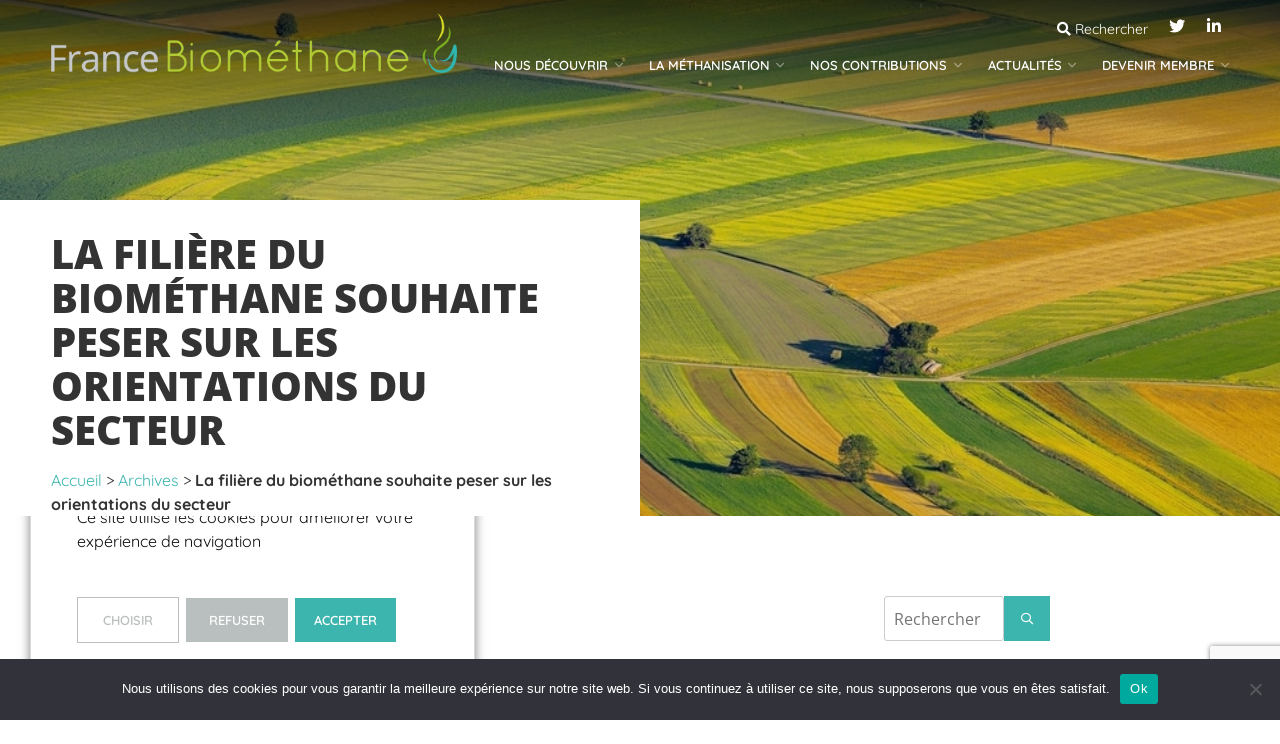

--- FILE ---
content_type: text/html; charset=UTF-8
request_url: https://france-biomethane.fr/2016/04/24/biomethane-pese-orientations/
body_size: 31177
content:
<!doctype html>
<html lang="fr-FR">
<head>
	<meta charset="UTF-8">
	<meta name="viewport" content="width=device-width, initial-scale=1">
	<link rel="profile" href="http://gmpg.org/xfn/11">

	<meta name='robots' content='index, follow, max-image-preview:large, max-snippet:-1, max-video-preview:-1' />

	<!-- This site is optimized with the Yoast SEO plugin v23.2 - https://yoast.com/wordpress/plugins/seo/ -->
	<title>La filière du biométhane souhaite peser sur les orientations du secteur</title>
<link data-rocket-preload as="style" href="https://fonts.googleapis.com/css2?family=Open+Sans:ital,wght@0,300;0,400;0,600;0,700;0,800;1,300;1,400;1,600;1,700;1,800&#038;display=swap" rel="preload">
<link data-rocket-preload as="style" href="https://fonts.googleapis.com/css?family=Open%20Sans%3A300%2C300i%2C400%2C400i%2C600%2C600i%2C700%2C700i%2C800%2C800i&#038;display=swap" rel="preload">
<link href="https://fonts.googleapis.com/css2?family=Open+Sans:ital,wght@0,300;0,400;0,600;0,700;0,800;1,300;1,400;1,600;1,700;1,800&#038;display=swap" media="print" onload="this.media=&#039;all&#039;" rel="stylesheet">
<link href="https://fonts.googleapis.com/css?family=Open%20Sans%3A300%2C300i%2C400%2C400i%2C600%2C600i%2C700%2C700i%2C800%2C800i&#038;display=swap" media="print" onload="this.media=&#039;all&#039;" rel="stylesheet">
<style id="wpr-usedcss">:where(.wp-block-button__link){box-shadow:none;text-decoration:none;border-radius:9999px;padding:calc(.667em + 2px) calc(1.333em + 2px)}:where(.wp-block-columns.has-background){padding:1.25em 2.375em}:where(.wp-block-post-comments input[type=submit]){border:none}:where(.wp-block-file__button){border-radius:2em;padding:.5em 1em}:where(.wp-block-file__button):is(a):active,:where(.wp-block-file__button):is(a):focus,:where(.wp-block-file__button):is(a):hover,:where(.wp-block-file__button):is(a):visited{box-shadow:none;color:#fff;opacity:.85;text-decoration:none}.wp-block-gallery:not(.has-nested-images){display:flex;flex-wrap:wrap;list-style-type:none;padding:0;margin:0}.wp-block-gallery:not(.has-nested-images) .blocks-gallery-item{margin:0 1em 1em 0;display:flex;flex-grow:1;flex-direction:column;justify-content:center;position:relative;width:calc(50% - 1em)}.wp-block-gallery:not(.has-nested-images) .blocks-gallery-item:nth-of-type(2n){margin-right:0}.wp-block-gallery:not(.has-nested-images) .blocks-gallery-item img{display:block;max-width:100%;height:auto;width:auto}.wp-block-gallery:not(.has-nested-images) .blocks-gallery-item:last-child{margin-right:0}.wp-block-gallery:not(.is-cropped) .blocks-gallery-item{align-self:flex-start}ul{box-sizing:border-box}:where(.wp-block-navigation .wp-block-navigation__submenu-container .wp-block-navigation-item a:not(.wp-element-button)),:where(.wp-block-navigation .wp-block-navigation__submenu-container .wp-block-navigation-submenu a:not(.wp-element-button)),:where(.wp-block-navigation.has-background .wp-block-navigation-item a:not(.wp-element-button)),:where(.wp-block-navigation.has-background .wp-block-navigation-submenu a:not(.wp-element-button)){padding:.5em 1em}:where(p.has-text-color:not(.has-link-color)) a{color:inherit}:where(.wp-block-search__button){border:1px solid #ccc;padding:.375em .625em}:where(.wp-block-search__button-inside .wp-block-search__inside-wrapper){padding:4px;border:1px solid #949494}:where(.wp-block-search__button-inside .wp-block-search__inside-wrapper) .wp-block-search__input{border-radius:0;border:none;padding:0 0 0 .25em}:where(.wp-block-search__button-inside .wp-block-search__inside-wrapper) .wp-block-search__input:focus{outline:0}:where(.wp-block-search__button-inside .wp-block-search__inside-wrapper) :where(.wp-block-search__button){padding:.125em .5em}:root{--wp--preset--font-size--normal:16px;--wp--preset--font-size--huge:42px}.screen-reader-text{border:0;clip:rect(1px,1px,1px,1px);clip-path:inset(50%);height:1px;margin:-1px;overflow:hidden;padding:0;position:absolute;width:1px;word-wrap:normal!important}.screen-reader-text:focus{background-color:#ddd;clip:auto!important;clip-path:none;color:#444;display:block;font-size:1em;height:auto;left:5px;line-height:normal;padding:15px 23px 14px;text-decoration:none;top:5px;width:auto;z-index:100000}html :where(.has-border-color){border-style:solid}html :where([style*=border-top-color]){border-top-style:solid}html :where([style*=border-right-color]){border-right-style:solid}html :where([style*=border-bottom-color]){border-bottom-style:solid}html :where([style*=border-left-color]){border-left-style:solid}html :where([style*=border-width]){border-style:solid}html :where([style*=border-top-width]){border-top-style:solid}html :where([style*=border-right-width]){border-right-style:solid}html :where([style*=border-bottom-width]){border-bottom-style:solid}html :where([style*=border-left-width]){border-left-style:solid}html :where(img[class*=wp-image-]){height:auto;max-width:100%}body{--wp--preset--color--black:#000000;--wp--preset--color--cyan-bluish-gray:#abb8c3;--wp--preset--color--white:#ffffff;--wp--preset--color--pale-pink:#f78da7;--wp--preset--color--vivid-red:#cf2e2e;--wp--preset--color--luminous-vivid-orange:#ff6900;--wp--preset--color--luminous-vivid-amber:#fcb900;--wp--preset--color--light-green-cyan:#7bdcb5;--wp--preset--color--vivid-green-cyan:#00d084;--wp--preset--color--pale-cyan-blue:#8ed1fc;--wp--preset--color--vivid-cyan-blue:#0693e3;--wp--preset--color--vivid-purple:#9b51e0;--wp--preset--gradient--vivid-cyan-blue-to-vivid-purple:linear-gradient(135deg,rgba(6, 147, 227, 1) 0%,rgb(155, 81, 224) 100%);--wp--preset--gradient--light-green-cyan-to-vivid-green-cyan:linear-gradient(135deg,rgb(122, 220, 180) 0%,rgb(0, 208, 130) 100%);--wp--preset--gradient--luminous-vivid-amber-to-luminous-vivid-orange:linear-gradient(135deg,rgba(252, 185, 0, 1) 0%,rgba(255, 105, 0, 1) 100%);--wp--preset--gradient--luminous-vivid-orange-to-vivid-red:linear-gradient(135deg,rgba(255, 105, 0, 1) 0%,rgb(207, 46, 46) 100%);--wp--preset--gradient--very-light-gray-to-cyan-bluish-gray:linear-gradient(135deg,rgb(238, 238, 238) 0%,rgb(169, 184, 195) 100%);--wp--preset--gradient--cool-to-warm-spectrum:linear-gradient(135deg,rgb(74, 234, 220) 0%,rgb(151, 120, 209) 20%,rgb(207, 42, 186) 40%,rgb(238, 44, 130) 60%,rgb(251, 105, 98) 80%,rgb(254, 248, 76) 100%);--wp--preset--gradient--blush-light-purple:linear-gradient(135deg,rgb(255, 206, 236) 0%,rgb(152, 150, 240) 100%);--wp--preset--gradient--blush-bordeaux:linear-gradient(135deg,rgb(254, 205, 165) 0%,rgb(254, 45, 45) 50%,rgb(107, 0, 62) 100%);--wp--preset--gradient--luminous-dusk:linear-gradient(135deg,rgb(255, 203, 112) 0%,rgb(199, 81, 192) 50%,rgb(65, 88, 208) 100%);--wp--preset--gradient--pale-ocean:linear-gradient(135deg,rgb(255, 245, 203) 0%,rgb(182, 227, 212) 50%,rgb(51, 167, 181) 100%);--wp--preset--gradient--electric-grass:linear-gradient(135deg,rgb(202, 248, 128) 0%,rgb(113, 206, 126) 100%);--wp--preset--gradient--midnight:linear-gradient(135deg,rgb(2, 3, 129) 0%,rgb(40, 116, 252) 100%);--wp--preset--duotone--dark-grayscale:url('#wp-duotone-dark-grayscale');--wp--preset--duotone--grayscale:url('#wp-duotone-grayscale');--wp--preset--duotone--purple-yellow:url('#wp-duotone-purple-yellow');--wp--preset--duotone--blue-red:url('#wp-duotone-blue-red');--wp--preset--duotone--midnight:url('#wp-duotone-midnight');--wp--preset--duotone--magenta-yellow:url('#wp-duotone-magenta-yellow');--wp--preset--duotone--purple-green:url('#wp-duotone-purple-green');--wp--preset--duotone--blue-orange:url('#wp-duotone-blue-orange');--wp--preset--font-size--small:13px;--wp--preset--font-size--medium:20px;--wp--preset--font-size--large:36px;--wp--preset--font-size--x-large:42px;--wp--preset--spacing--20:0.44rem;--wp--preset--spacing--30:0.67rem;--wp--preset--spacing--40:1rem;--wp--preset--spacing--50:1.5rem;--wp--preset--spacing--60:2.25rem;--wp--preset--spacing--70:3.38rem;--wp--preset--spacing--80:5.06rem}:where(.is-layout-flex){gap:.5em}:where(.wp-block-columns.is-layout-flex){gap:2em}.fa-fw{text-align:center;width:1.25em}.fa-address-book:before{content:"\f2b9"}.fa-angle-down:before{content:"\f107"}.fa-angle-left:before{content:"\f104"}.fa-angle-right:before{content:"\f105"}.fa-angle-up:before{content:"\f106"}.fa-bars:before{content:"\f0c9"}.fa-calendar-alt:before{content:"\f073"}.fa-caret-circle-down:before{content:"\f32d"}.fa-caret-circle-up:before{content:"\f331"}.fa-caret-down:before{content:"\f0d7"}.fa-caret-up:before{content:"\f0d8"}.fa-chevron-circle-down:before{content:"\f13a"}.fa-chevron-circle-up:before{content:"\f139"}.fa-envelope:before{content:"\f0e0"}.fa-external-link:before{content:"\f08e"}.fa-facebook-square:before{content:"\f082"}.fa-google-plus:before{content:"\f2b3"}.fa-heart:before{content:"\f004"}.fa-linkedin:before{content:"\f08c"}.fa-linkedin-in:before{content:"\f0e1"}.fa-map-marker-alt:before{content:"\f3c5"}.fa-retweet:before{content:"\f079"}.fa-search:before{content:"\f002"}.fa-times:before{content:"\f00d"}.fa-twitter:before{content:"\f099"}.fa-user-plus:before{content:"\f234"}@font-face{font-family:"Font Awesome 5 Brands";font-style:normal;font-weight:400;font-display:swap;src:url(https://france-biomethane.fr/wp-content/plugins/beflex-pro/modules/acf-font-awesome/assets/webfonts/fa-brands-400.eot);src:url(https://france-biomethane.fr/wp-content/plugins/beflex-pro/modules/acf-font-awesome/assets/webfonts/fa-brands-400.eot?#iefix) format("embedded-opentype"),url(https://france-biomethane.fr/wp-content/plugins/beflex-pro/modules/acf-font-awesome/assets/webfonts/fa-brands-400.woff2) format("woff2"),url(https://france-biomethane.fr/wp-content/plugins/beflex-pro/modules/acf-font-awesome/assets/webfonts/fa-brands-400.woff) format("woff"),url(https://france-biomethane.fr/wp-content/plugins/beflex-pro/modules/acf-font-awesome/assets/webfonts/fa-brands-400.ttf) format("truetype"),url(https://france-biomethane.fr/wp-content/plugins/beflex-pro/modules/acf-font-awesome/assets/webfonts/fa-brands-400.svg#fontawesome) format("svg")}.fab{font-family:"Font Awesome 5 Brands";font-weight:400}@font-face{font-family:"Font Awesome 5 Pro";font-style:normal;font-weight:300;font-display:swap;src:url(https://france-biomethane.fr/wp-content/plugins/beflex-pro/modules/acf-font-awesome/assets/webfonts/fa-light-300.eot);src:url(https://france-biomethane.fr/wp-content/plugins/beflex-pro/modules/acf-font-awesome/assets/webfonts/fa-light-300.eot?#iefix) format("embedded-opentype"),url(https://france-biomethane.fr/wp-content/plugins/beflex-pro/modules/acf-font-awesome/assets/webfonts/fa-light-300.woff2) format("woff2"),url(https://france-biomethane.fr/wp-content/plugins/beflex-pro/modules/acf-font-awesome/assets/webfonts/fa-light-300.woff) format("woff"),url(https://france-biomethane.fr/wp-content/plugins/beflex-pro/modules/acf-font-awesome/assets/webfonts/fa-light-300.ttf) format("truetype"),url(https://france-biomethane.fr/wp-content/plugins/beflex-pro/modules/acf-font-awesome/assets/webfonts/fa-light-300.svg#fontawesome) format("svg")}.fal{font-weight:300}@font-face{font-family:"Font Awesome 5 Pro";font-style:normal;font-weight:400;font-display:swap;src:url(https://france-biomethane.fr/wp-content/plugins/beflex-pro/modules/acf-font-awesome/assets/webfonts/fa-regular-400.eot);src:url(https://france-biomethane.fr/wp-content/plugins/beflex-pro/modules/acf-font-awesome/assets/webfonts/fa-regular-400.eot?#iefix) format("embedded-opentype"),url(https://france-biomethane.fr/wp-content/plugins/beflex-pro/modules/acf-font-awesome/assets/webfonts/fa-regular-400.woff2) format("woff2"),url(https://france-biomethane.fr/wp-content/plugins/beflex-pro/modules/acf-font-awesome/assets/webfonts/fa-regular-400.woff) format("woff"),url(https://france-biomethane.fr/wp-content/plugins/beflex-pro/modules/acf-font-awesome/assets/webfonts/fa-regular-400.ttf) format("truetype"),url(https://france-biomethane.fr/wp-content/plugins/beflex-pro/modules/acf-font-awesome/assets/webfonts/fa-regular-400.svg#fontawesome) format("svg")}.fal,.far{font-family:"Font Awesome 5 Pro"}.far{font-weight:400}@font-face{font-family:"Font Awesome 5 Pro";font-style:normal;font-weight:900;font-display:swap;src:url(https://france-biomethane.fr/wp-content/plugins/beflex-pro/modules/acf-font-awesome/assets/webfonts/fa-solid-900.eot);src:url(https://france-biomethane.fr/wp-content/plugins/beflex-pro/modules/acf-font-awesome/assets/webfonts/fa-solid-900.eot?#iefix) format("embedded-opentype"),url(https://france-biomethane.fr/wp-content/plugins/beflex-pro/modules/acf-font-awesome/assets/webfonts/fa-solid-900.woff2) format("woff2"),url(https://france-biomethane.fr/wp-content/plugins/beflex-pro/modules/acf-font-awesome/assets/webfonts/fa-solid-900.woff) format("woff"),url(https://france-biomethane.fr/wp-content/plugins/beflex-pro/modules/acf-font-awesome/assets/webfonts/fa-solid-900.ttf) format("truetype"),url(https://france-biomethane.fr/wp-content/plugins/beflex-pro/modules/acf-font-awesome/assets/webfonts/fa-solid-900.svg#fontawesome) format("svg")}.fa,.fas{font-family:"Font Awesome 5 Pro";font-weight:900}.wpeo-autocomplete{position:relative}.wpeo-autocomplete.autocomplete-active .autocomplete-search-list{opacity:1;pointer-events:auto;-webkit-transform:translateY(0);transform:translateY(0)}.wpeo-autocomplete .autocomplete-label,.wpeo-autocomplete .autocomplete-search-list{background:#ececec}.wpeo-autocomplete .autocomplete-label{display:block;padding:1em;margin:0;position:relative;-webkit-box-shadow:0 2px 2px 0 rgba(0,0,0,.3);box-shadow:0 2px 2px 0 rgba(0,0,0,.3);-webkit-transition:.2s ease-out;transition:all .2s ease-out;border:1px solid transparent}.wpeo-autocomplete .autocomplete-label:hover{cursor:text;border:1px solid #898de5}.wpeo-autocomplete .autocomplete-search-input{background-color:transparent;border:0;width:100%;padding:0 1.6em;font-size:14px;font-weight:400}.wpeo-autocomplete .autocomplete-search-input:focus{outline:0;-webkit-box-shadow:none;box-shadow:none}.wpeo-autocomplete .autocomplete-label .autocomplete-loading,.wpeo-autocomplete .autocomplete-label .autocomplete-loading-background{display:block;content:'';position:absolute;bottom:0;left:0;-webkit-transition:width .6s linear;transition:width .6s linear;height:3px}.wpeo-autocomplete .autocomplete-label .autocomplete-loading{width:10%;background:#898de5}.wpeo-autocomplete .autocomplete-label .autocomplete-loading-background{width:100%;background:rgba(137,141,229,.4)}.wpeo-autocomplete .autocomplete-icon-after{position:absolute;top:50%;right:0;padding:1em;color:rgba(0,0,0,.4);-webkit-transition:.2s ease-out;transition:all .2s ease-out;pointer-events:none;opacity:0;-webkit-transform:translateY(-50%) translateX(10px);transform:translateY(-50%) translateX(10px);-webkit-transform-origin:50%;transform-origin:50%}.wpeo-autocomplete .autocomplete-icon-after:hover{color:rgba(0,0,0,.8);cursor:pointer}.wpeo-autocomplete.autocomplete-full .autocomplete-icon-after{opacity:1;pointer-events:all;-webkit-transform:translateY(-50%) translateX(0);transform:translateY(-50%) translateX(0)}.wpeo-autocomplete .autocomplete-search-list{opacity:0;-webkit-transition:.2s ease-out;transition:all .2s ease-out;-webkit-transform:translateY(-10px);transform:translateY(-10px);margin:0;padding:0;position:absolute;-webkit-box-shadow:0 2px 2px 0 rgba(0,0,0,.3);box-shadow:0 2px 2px 0 rgba(0,0,0,.3);border-top:1px solid rgba(0,0,0,.1);z-index:99;width:300px;pointer-events:none}.wpeo-autocomplete .autocomplete-search-list .autocomplete-result{list-style-type:none;padding:.6em 2.6em;display:-webkit-box;display:-ms-flexbox;display:flex;-webkit-box-flex:0;-ms-flex:0 1 auto;flex:0 1 auto;margin:0;-webkit-transition:.2s ease-out;transition:all .2s ease-out}.wpeo-autocomplete .autocomplete-search-list .autocomplete-result:hover{background:rgba(0,0,0,.05);cursor:pointer}.acf-field-beflex-font-awesome .autocomplete-search-list{max-height:340px;overflow-y:scroll}#main-navigation .menu>.menu-item.menu-item-has-children>a:after,#main-navigation .menu>.menu-item>.sub-menu>.menu-item.menu-item-has-children>a:after{font-family:'Font Awesome 5 Pro'!important;font-weight:400!important}@font-face{font-display:swap;font-family:'Open Sans';font-style:normal;font-weight:300;font-stretch:100%;src:url(https://fonts.gstatic.com/s/opensans/v34/memvYaGs126MiZpBA-UvWbX2vVnXBbObj2OVTS-muw.woff2) format('woff2');unicode-range:U+0000-00FF,U+0131,U+0152-0153,U+02BB-02BC,U+02C6,U+02DA,U+02DC,U+2000-206F,U+2074,U+20AC,U+2122,U+2191,U+2193,U+2212,U+2215,U+FEFF,U+FFFD}@font-face{font-display:swap;font-family:'Open Sans';font-style:normal;font-weight:400;font-stretch:100%;src:url(https://fonts.gstatic.com/s/opensans/v34/memvYaGs126MiZpBA-UvWbX2vVnXBbObj2OVTS-muw.woff2) format('woff2');unicode-range:U+0000-00FF,U+0131,U+0152-0153,U+02BB-02BC,U+02C6,U+02DA,U+02DC,U+2000-206F,U+2074,U+20AC,U+2122,U+2191,U+2193,U+2212,U+2215,U+FEFF,U+FFFD}@font-face{font-display:swap;font-family:'Open Sans';font-style:normal;font-weight:700;font-stretch:100%;src:url(https://fonts.gstatic.com/s/opensans/v34/memvYaGs126MiZpBA-UvWbX2vVnXBbObj2OVTS-muw.woff2) format('woff2');unicode-range:U+0000-00FF,U+0131,U+0152-0153,U+02BB-02BC,U+02C6,U+02DA,U+02DC,U+2000-206F,U+2074,U+20AC,U+2122,U+2191,U+2193,U+2212,U+2215,U+FEFF,U+FFFD}@font-face{font-display:swap;font-family:'Open Sans';font-style:normal;font-weight:800;font-stretch:100%;src:url(https://fonts.gstatic.com/s/opensans/v34/memvYaGs126MiZpBA-UvWbX2vVnXBbObj2OVTS-muw.woff2) format('woff2');unicode-range:U+0000-00FF,U+0131,U+0152-0153,U+02BB-02BC,U+02C6,U+02DA,U+02DC,U+2000-206F,U+2074,U+20AC,U+2122,U+2191,U+2193,U+2212,U+2215,U+FEFF,U+FFFD}.beflex-widget-social{list-style-type:none;margin:0;padding:0}.beflex-widget-social li{display:inline-block;list-style-type:none;margin:0;padding:0}.beflex-widget-social li a{margin-right:.2em!important;display:inline-block;background:rgba(255,255,255,.6);width:30px;height:30px;text-align:center;line-height:30px;border-radius:50%;color:rgba(0,0,0,.7);font-size:16px;-webkit-transition:.2s ease-out;transition:all .2s ease-out}.beflex-widget-social li:last-child a{margin-right:0!important}.beflex-widget-social li a:hover{background:rgba(255,255,255,.8)}.wpcf7 .screen-reader-response{position:absolute;overflow:hidden;clip:rect(1px,1px,1px,1px);clip-path:inset(50%);height:1px;width:1px;margin:-1px;padding:0;border:0;word-wrap:normal!important}.wpcf7 form .wpcf7-response-output{margin:2em .5em 1em;padding:.2em 1em;border:2px solid #00a0d2}.wpcf7 form.init .wpcf7-response-output,.wpcf7 form.resetting .wpcf7-response-output,.wpcf7 form.submitting .wpcf7-response-output{display:none}.wpcf7 form.sent .wpcf7-response-output{border-color:#46b450}.wpcf7 form.aborted .wpcf7-response-output,.wpcf7 form.failed .wpcf7-response-output{border-color:#dc3232}.wpcf7 form.spam .wpcf7-response-output{border-color:#f56e28}.wpcf7 form.invalid .wpcf7-response-output,.wpcf7 form.payment-required .wpcf7-response-output,.wpcf7 form.unaccepted .wpcf7-response-output{border-color:#ffb900}.wpcf7-form-control-wrap{position:relative}.wpcf7-not-valid-tip{color:#dc3232;font-size:1em;font-weight:400;display:block}.use-floating-validation-tip .wpcf7-not-valid-tip{position:relative;top:-2ex;left:1em;z-index:100;border:1px solid #dc3232;background:#fff;padding:.2em .8em;width:24em}.wpcf7 input[type=file]{cursor:pointer}.wpcf7 input[type=file]:disabled{cursor:default}.wpcf7 .wpcf7-submit:disabled{cursor:not-allowed}.wpcf7 input[type=email],.wpcf7 input[type=tel],.wpcf7 input[type=url]{direction:ltr}.fts-twitter-div a,.tweeter-info:hover a{-webkit-transition:.3s ease-in-out;text-decoration:none!important}.tweeter-info,.tweeter-info:hover a{-moz-transition:.3s ease-in-out;-o-transition:.3s ease-in-out}.fts-jal-fb-group-display,.fts-twitter-div{clear:both}@font-face{font-display:swap;font-family:FontAwesomeSlick;src:url(https://france-biomethane.fr/wp-content/plugins/feed-them-social/feeds/css/font/fontawesome-webfont.eot?v=3.2.1);src:url(https://france-biomethane.fr/wp-content/plugins/feed-them-social/feeds/css/font/fontawesome-webfont.eot?#iefix&v=3.2.1) format("embedded-opentype"),url(https://france-biomethane.fr/wp-content/plugins/feed-them-social/feeds/css/font/fontawesome-webfont.woff?v=3.2.1) format("woff"),url(https://france-biomethane.fr/wp-content/plugins/feed-them-social/feeds/css/font/fontawesome-webfont.ttf?v=3.2.1) format("truetype"),url(https://france-biomethane.fr/wp-content/plugins/feed-them-social/feeds/css/font/fontawesome-webfont.svg#fontawesomeregular?v=3.2.1) format("svg")}.fts-twitter-text{padding:8px 0 0;display:block;line-height:19px;text-align:left;clear:both}.fts-view-on-twitter-link:before{font-family:FontAwesomeSlick;content:"\f14c ";display:inline-block;margin-right:6px}.fts-twitter-caption{display:none}.fts-twitter-div *{-webkit-box-sizing:content-box;-moz-box-sizing:content-box}.fts-twitter-div{position:relative;padding:0}.tweeter-info:hover a{transition:all .3s ease-in-out}.widget .fts-twitter-div .fts-uppercase{width:auto}.fts-twitter-div p{margin:0 0 5px!important;line-height:20px!important;padding:0}.widget .fts-twitter-div p{margin:0 0 8px!important;padding:0!important;line-height:19px!important;font-size:12px!important}.fts-twitter-div img{margin:0 10px 0 0}.fts-twitter-div .fts-uppercase{margin:0 5px 0 0;font-size:13px;font-weight:700;text-align:left;display:inline-block;float:left}.widget .twitter-image{margin-right:10px!important}.widget .fts-twitter-div .fts-uppercase,.widget .tweeter-info .fts-right{text-align:left;font-size:11px;line-height:14px;font-weight:400!important}.fts-right .fts-uppercase{float:left}.tweeter-info .fts-right{float:none!important;padding:5px 0 0}.fts-twitter-image,.widget .fts-twitter-image{margin:0;float:left}.tweeter-info{padding:11px;background:#eee;box-shadow:0 1px 2px #555;clear:both;min-height:51px;line-height:13px;-webkit-transition:background 2s;-webkit-transition:.3s ease-in-out;transition:all .3s ease-in-out}.fts-twitter-div a,.tweeter-info:hover{-moz-transition:.3s ease-in-out;-o-transition:.3s ease-in-out}.widget .tweeter-info{min-height:42px}.tweeter-info:hover{background:#fff;box-shadow:0 1px 2px #222;-webkit-transition:background 2s;-webkit-transition:.3s ease-in-out;transition:all .3s ease-in-out}.tweeter-info img{border-radius:0;box-shadow:none!important}a.fts-powered-by-text{padding-top:8px!important;width:100%;text-align:center!important;display:block}.fts-twitter-div a,.fts-twitter-reply-wrap a svg{transition:all .3s ease-in-out}.fts-twitter-div a:hover{color:#444;-webkit-transition:.3s ease-in-out;-moz-transition:.3s ease-in-out;-o-transition:.3s ease-in-out;transition:all .3s ease-in-out;text-decoration:none!important}.tweeter-info .time{font-size:12px;text-align:right}.fts-tweeter-wrap .tweeter-info{padding:14px 0 8px;background:0 0;box-shadow:0 0 0 #555;border-bottom:1px solid #eee;word-wrap:break-word;clear:both;font-size:14px;line-height:13px;-webkit-transition:background 0;-webkit-transition:ease-in-out;-moz-transition:ease-in-out;-o-transition:ease-in-out;transition:all 0s ease-in-out}.fts-tweeter-wrap .tweeter-info:hover{background:0 0!important;box-shadow:0 0 0 #222!important}.fts-tweeter-wrap .tweeter-info img{max-width:100%;box-shadow:none!important;border-radius:0}.fts-twitter-reply-wrap a{display:inline-block!important;opacity:1;padding-right:0;-webkit-transition:background 1s;-webkit-transition:1s ease-in-out;-moz-transition:1s ease-in-out;-o-transition:1s ease-in-out;transition:all 1s ease-in-out}.fts-twitter-reply-wrap{font-size:16px;margin-right:0;margin-top:5px;font-style:normal!important;float:left}.fts-tweeter-wrap:hover a{opacity:1}@media (max-width:767px){.fts-tweeter-wrap a{opacity:1!important}}.fts-twitter-div iframe{margin:0!important}.fts-jal-fb-group-display img{border-radius:0!important;box-shadow:0 0 0 transparent!important;display:block;max-width:100%}.slicker-instagram-placeholder *{-webkit-box-sizing:content-box;-moz-box-sizing:content-box;box-sizing:content-box}.fts-fluid-videoWrapper-html5 video{object-fit:inherit;margin-bottom:0!important}@-ms-keyframes spinY{0%{-ms-transform:rotateY(0);transform:rotateY(0)}100%{-ms-transform:rotateY(360deg);transform:rotateY(360deg)}}.slicker-instagram-placeholder li,.slicker-instagram-placeholder ul{padding:0!important;margin:0!important;line-height:1.3em!important;border:none!important;width:auto!important;overflow:visible!important}.slicker-instagram-placeholder p{margin:0;padding:0}.slicker-instagram-placeholder,.slicker-youtube-placeholder{position:relative;z-index:0;display:inline-block;overflow:hidden;background-size:cover;background-position:center center;background-repeat:no-repeat;vertical-align:top}.slicker-instagram-placeholder .fts-share-wrap{margin-bottom:5px;font-size:13px;line-height:20px;font-weight:400;position:absolute;transition:all .15s ease-out .1s;height:20px;color:#fff;opacity:0;text-align:center;bottom:-10px;left:4px;z-index:50000000}.fts-slicker-instagram{margin:auto;text-align:center}.slicker-instagram-placeholder:hover .fts-share-wrap{opacity:1;-webkit-transition-delay:.1s;-moz-transition-delay:.1s;-o-transition-delay:.1s;transition-delay:.1s}.fts-pinterest-boards-wrap *{-webkit-box-sizing:content-box;-moz-box-sizing:content-box;box-sizing:content-box}.fts-fluid-videoWrapper-html5{margin-top:10px;width:100%}.fts-powered-by-text-popup a.fts-powered-by-text{display:block!important}.ft-gallery-share-wrap .fa,.fts-share-wrap i{font-style:normal!important}.fts-instagram-inline-block-centered{text-align:center;font-size:0;margin:auto}body .fts-twitter-favorites-wrap:hover{color:#c32525!important}.fts-twitter-favorites-wrap{margin-left:20px}.fts-twitter-full-name{font-size:14px!important;font-weight:700}a.fts-twitter-at-name{font-size:13px!important;color:#999!important;font-weight:400!important;display:inline-block;margin-top:3px}.fts-clear{clear:both}.slicker-instagram-placeholder .ft-gallery-link-popup{font-size:14px;position:absolute;bottom:10px;left:10px}.ft-gallery-link-popup:before{font-family:FontAwesomeSlick;content:"\f14d ";display:inline-block;margin-right:6px;-webkit-font-smoothing:antialiased;font-size:16px;margin-top:1px;margin-left:1px}.fts-tweet-reply-left{float:left;display:inline-block;margin-left:5px!important}.fts-slicker-twitter-posts .fts-tweeter-wrap .tweeter-info{padding:11px 0 7px}.fts-slicker-twitter-posts .fts-twitter-image{margin-left:11px!important}.ft-gallery-share-wrap{display:none;margin-top:0;position:absolute;left:20px;background:#fff;top:-8px;min-width:116px;box-shadow:2px -2px 3px 0 rgba(187,187,187,.8);width:100%;z-index:1;text-align:left}.ft-gallery-share-wrap a{display:inline-block!important;margin:7px 5px;font-size:13px}.fts-share-wrap{padding:0;float:left;width:auto;margin:9px 0 0;display:inline-block;position:relative;z-index:1}.ft-gallery-share-wrap .fa,.fts-twitter-logo .fa{display:inline-block!important;font-family:FontAwesomeSlick!important;font-weight:400!important;line-height:1!important;-webkit-font-smoothing:antialiased;-moz-osx-font-smoothing:grayscale}.ft-gallery-share-wrap .fa-facebook-square:before{content:"\f082";font-size:17px!important}.ft-gallery-share-wrap .fa-linkedin:before{content:"\f0e1";font-size:16px!important}.ft-gallery-share-wrap .fa-google-plus:before{content:"\f0d5";font-size:16px!important}.ft-gallery-share-wrap .fa-twitter:before,.fts-twitter-logo .fa-twitter:before{content:"\f099";font-size:19px!important;top:1px;position:relative}.ft-gallery-share-wrap .fa-envelope:before{content:"\f0e0";font-size:16px!important}.ft-gallery-link-popup{margin:5px 0 0!important}.ft-gallery-share-wrap a:hover{opacity:.8}.fts-tweeter-wrap .fts-share-wrap{padding:7px 0 0;margin-top:10px}.fts-tweeter-wrap .ft-gallery-share-wrap{top:-6px}.fts-tweeter-wrap .ft-gallery-link-popup{font-size:13px}.fts-twitter-reply-wrap-left{float:right;padding:10px 0 0;margin-top:5px}.fts-tweet-others-right a{display:inline-block}.fts-twitter-reply-wrap .fts-share-wrap{margin-top:10px;padding:0}.fts-share-wrap .fts-share-wrap{margin-top:10px}.fts-twitter-reply-wrap .fts-share-wrap a.ft-gallery-link-popup{margin-top:0!important}.fts-slicker-twitter-posts .fts-twitter-reply-wrap-left{padding:0!important;margin:15px 0 0!important}.ft-galleryfacebook-icon{margin-left:11px!important}.fts-share-wrap .ft-gallery-link-popup{margin:0!important;font-size:12px}.slicker-instagram-placeholder .ft-gallery-link-popup:before{content:"\f064";color:#fff;font-size:15px;position:relative;top:2px}.slicker-instagram-placeholder .ft-gallery-share-wrap{top:-19px;left:35px;box-shadow:2px -2px 3px 0 #222!important;background:#000}.slicker-instagram-placeholder .ft-gallery-share-wrap a{color:#fff}.fts-twitter-scrollable,.fts-youtube-scrollable{overflow:auto}.fts-twitter-reply-wrap-left p{display:none}.fts-slicker-facebook-posts img{max-width:100%}.fts-twitter-no-margin-left{clear:both}.fts-master-youtube-wrap .slicker-instagram-placeholder{position:relative;background-size:cover}.fts-master-youtube-wrap .slicker-youtube-placeholder{min-height:100px}.fts-youtube-popup-gallery,.fts-youtube-scrollable{clear:both;display:block}.fts-more-photos-4-photos a{max-height:150px;display:inline-block;width:auto}.fts-youtube-scrollable .fts-fb-autoscroll-loader{background:0 0}.youtube-comments-wrap{background:#fff;text-align:left;color:#2d2d2d!important;overflow:auto;display:none;position:relative}.youtube-comments-wrap .fts-share-wrap{margin:15px 0 -64px}.youtube-comments-wrap .ft-gallery-share-wrap{left:50px;background:#f6f7f9;top:8px}.youtube-comments-wrap h3{padding-top:18px!important}.fts-scrollable-function{height:auto}.fts-youtube-smallerthan-550-stack{width:100%!important}.fts-twitter-username img.twitter-image{border-radius:50px;margin-right:10px}.fts-share-wrap [class*=fa-]{width:auto;height:auto}.fts-more-photos-4-photos{position:relative;top:-3px}.fts-twitter-quoted-text{display:block;padding:8px 10px 0;line-height:18px}.slicker-instagram-placeholder a:focus{outline:auto!important}.slicker-instagram-placeholder{font-family:proxima-nova,'Helvetica Neue',Arial,Helvetica,sans-serif!important;height:0;width:0}a.ft-gallerygoogle-icon{display:none!important}.fts-twitter-logo .fa.fa-twitter{color:#e7e7e7!important}.fts-twitter-retweet-feed{font-size:14px;top:1px}.fts-tweeter-wrap:hover i:before{color:#1d9bf0;transition:.5s}.fts-twitter-svg-addition .fts-tweet-reply-left{float:none;display:inline-block}.fts-twitter-reply-wrap .fts-share-wrap svg.svg-inline--fa{display:inline-block!important;width:17px;top:3px;position:relative;z-index:2;transform:rotate(90deg);fill:currentcolor}.fts-share-wrap svg.svg-inline--fa{display:none!important}.fts-twitter-reply-wrap .fts-share-wrap a:before{display:none}.fts-twitter-reply-feed svg.svg-inline--fa{display:inline-block!important;width:14px;top:2px;margin-left:17px;position:relative}.fts-twitter-retweet-feed svg.svg-inline--fa{display:inline-block!important;width:20px;top:3px;margin-right:5px;position:relative}.fts-twitter-favorites-feed svg.svg-inline--fa{display:inline-block!important;width:15px;top:3px;margin-right:5px;position:relative}.fts-twitter-logo{float:right;color:#e3e3e3;padding:5px 0 0 5px}.fts-twitter-logo .fa-twitter:before{font-size:25px!important}.fts-twitter-name-wrap{display:inline-block;padding-top:7px;line-height:14px}.fts-twitter-username{float:left}.fts-twitter-external-backg-image{background:0 0}.fts-twitter-wrap-below-width-450 .fts-twitter-external-backg-image{background-size:cover;background-position:center center;background-repeat:no-repeat;display:block;height:110px;min-height:110px!important}.fts-twitter-wrap-below-width-450 .fts-twitter-external-backg-image img{display:none!important}.fts-twitter-quoted-text svg.r-4qtqp9{max-width:15px;fill:currentcolor;color:#7a7a7a}.fts-twitter-quoted-text{padding:10px 15px}.fts-twitter-quoted-text a{color:#141414;word-break:break-word}.fts-twitter-quoted-text .fts-twitter-quoted-text{margin-top:0}.fts-fluid-videoWrapper-html5 video{height:auto!important;width:100%!important;max-width:100%!important}@media(max-width:400px){.fts-twitter-logo,.twitter-image{display:none}}@font-face{font-family:'Open Sans';font-style:normal;font-weight:300;font-stretch:100%;font-display:swap;src:url(https://fonts.gstatic.com/s/opensans/v34/memvYaGs126MiZpBA-UvWbX2vVnXBbObj2OVTS-muw.woff2) format('woff2');unicode-range:U+0000-00FF,U+0131,U+0152-0153,U+02BB-02BC,U+02C6,U+02DA,U+02DC,U+2000-206F,U+2074,U+20AC,U+2122,U+2191,U+2193,U+2212,U+2215,U+FEFF,U+FFFD}@font-face{font-family:'Open Sans';font-style:normal;font-weight:400;font-stretch:100%;font-display:swap;src:url(https://fonts.gstatic.com/s/opensans/v34/memvYaGs126MiZpBA-UvWbX2vVnXBbObj2OVTS-muw.woff2) format('woff2');unicode-range:U+0000-00FF,U+0131,U+0152-0153,U+02BB-02BC,U+02C6,U+02DA,U+02DC,U+2000-206F,U+2074,U+20AC,U+2122,U+2191,U+2193,U+2212,U+2215,U+FEFF,U+FFFD}@font-face{font-family:'Open Sans';font-style:normal;font-weight:600;font-stretch:100%;font-display:swap;src:url(https://fonts.gstatic.com/s/opensans/v34/memvYaGs126MiZpBA-UvWbX2vVnXBbObj2OVTS-muw.woff2) format('woff2');unicode-range:U+0000-00FF,U+0131,U+0152-0153,U+02BB-02BC,U+02C6,U+02DA,U+02DC,U+2000-206F,U+2074,U+20AC,U+2122,U+2191,U+2193,U+2212,U+2215,U+FEFF,U+FFFD}@font-face{font-family:'Open Sans';font-style:normal;font-weight:700;font-stretch:100%;font-display:swap;src:url(https://fonts.gstatic.com/s/opensans/v34/memvYaGs126MiZpBA-UvWbX2vVnXBbObj2OVTS-muw.woff2) format('woff2');unicode-range:U+0000-00FF,U+0131,U+0152-0153,U+02BB-02BC,U+02C6,U+02DA,U+02DC,U+2000-206F,U+2074,U+20AC,U+2122,U+2191,U+2193,U+2212,U+2215,U+FEFF,U+FFFD}@font-face{font-family:'Open Sans';font-style:normal;font-weight:800;font-stretch:100%;font-display:swap;src:url(https://fonts.gstatic.com/s/opensans/v34/memvYaGs126MiZpBA-UvWbX2vVnXBbObj2OVTS-muw.woff2) format('woff2');unicode-range:U+0000-00FF,U+0131,U+0152-0153,U+02BB-02BC,U+02C6,U+02DA,U+02DC,U+2000-206F,U+2074,U+20AC,U+2122,U+2191,U+2193,U+2212,U+2215,U+FEFF,U+FFFD}html{font-family:sans-serif;-webkit-text-size-adjust:100%;-ms-text-size-adjust:100%}article,aside,footer,header,main,nav,section{display:block}progress,video{display:inline-block;vertical-align:baseline}[hidden],template{display:none}a{background-color:transparent}optgroup,strong{font-weight:700}h1{font-size:2em;margin:.67em 0}img{border:0;height:auto;max-width:100%}svg:not(:root){overflow:hidden}code{font-family:monospace,monospace;font-size:1em}button,input,optgroup,select,textarea{color:inherit;font:inherit;margin:0}button{overflow:visible}button,select{text-transform:none}button,html input[type=button],input[type=reset],input[type=submit]{-webkit-appearance:button;cursor:pointer}button[disabled],html input[disabled]{cursor:default}button::-moz-focus-inner,input::-moz-focus-inner{border:0;padding:0}input{line-height:normal}input[type=checkbox],input[type=radio]{-webkit-box-sizing:border-box;box-sizing:border-box;padding:0}input[type=number]::-webkit-inner-spin-button,input[type=number]::-webkit-outer-spin-button{height:auto}input[type=search]::-webkit-search-cancel-button,input[type=search]::-webkit-search-decoration{-webkit-appearance:none}fieldset{border:1px solid silver;margin:0 2px;padding:.35em .625em .75em}legend{border:0;padding:0}textarea{overflow:auto;width:100%}table{border-collapse:collapse;border-spacing:0;margin:0 0 1.5em;width:100%}#main-navigation .menu-item.menu-item-has-children>a:after,.fa,.fab,.fal,.far,.fas{-moz-osx-font-smoothing:grayscale;-webkit-font-smoothing:antialiased;display:inline-block;font-style:normal;font-variant:normal;text-rendering:auto;line-height:1}body,button,input,optgroup,select,textarea{color:#333;font-family:"Open Sans";font-size:16px;line-height:1.5}h1,h2,h3{clear:both;font-family:'Open sans',sans-serif;font-weight:900;text-transform:none;word-wrap:break-word}h2{font-size:25px}@media screen and (min-width:480px){h2{font-size:calc(25px + 5 * ((100vw - 480px) / 720))}h3{font-size:calc(20px + 5 * ((100vw - 480px) / 720))}}@media screen and (min-width:1200px){h3{font-size:25px}}p{margin-bottom:1.5em}i{font-style:italic}code{font-family:Monaco,Consolas,"Andale Mono","DejaVu Sans Mono",monospace;font-size:15px}body.hidden-scroll{overflow:hidden}.sl-overlay{position:fixed;left:0;right:0;top:0;bottom:0;background:#fff;opacity:.7;display:none;z-index:1035}.sl-wrapper{z-index:1040}.sl-wrapper button{border:0;background:0 0;font-size:28px;padding:0;cursor:pointer}.sl-wrapper button:hover{opacity:.7}.sl-wrapper .sl-close{display:none;position:fixed;right:30px;top:30px;z-index:10060;margin-top:-14px;margin-right:-14px;height:44px;width:44px;line-height:44px;font-family:Arial,Baskerville,monospace;color:#000;font-size:3rem}.sl-wrapper .sl-close:focus{outline:0}.sl-wrapper .sl-counter{display:none;position:fixed;top:30px;left:30px;z-index:1060;color:#000;font-size:1rem}.sl-wrapper .sl-navigation{width:100%;display:none}.sl-wrapper .sl-navigation button{position:fixed;top:50%;margin-top:-22px;height:44px;width:22px;line-height:44px;text-align:center;display:block;z-index:10060;font-family:Arial,Baskerville,monospace;color:#000}.sl-wrapper .sl-navigation button.sl-next{right:5px;font-size:2rem}.sl-wrapper .sl-navigation button.sl-prev{left:5px;font-size:2rem}.sl-wrapper .sl-navigation button:focus{outline:0}@media (min-width:35.5em){.sl-wrapper .sl-navigation button{width:44px}.sl-wrapper .sl-navigation button.sl-next{right:10px;font-size:3rem}.sl-wrapper .sl-navigation button.sl-prev{left:10px;font-size:3rem}.sl-wrapper .sl-image img{border:0}}@media (min-width:50em){.sl-wrapper .sl-navigation button{width:44px}.sl-wrapper .sl-navigation button.sl-next{right:20px;font-size:3rem}.sl-wrapper .sl-navigation button.sl-prev{left:20px;font-size:3rem}.sl-wrapper .sl-image img{border:0}}.sl-wrapper .sl-image{position:fixed;-ms-touch-action:none;touch-action:none;z-index:10000}.sl-wrapper .sl-image img{margin:0;padding:0;display:block;border:0;width:100%;height:auto}.sl-wrapper .sl-image iframe{background:#000;border:0}@media (min-width:35.5em){.sl-wrapper .sl-image iframe{border:0}}@media (min-width:50em){.sl-wrapper .sl-image iframe{border:0}}.sl-wrapper .sl-image .sl-caption{display:none;padding:10px;color:#fff;background:rgba(0,0,0,.8);font-size:1rem;position:absolute;bottom:0;left:0;right:0}.sl-spinner{display:none;border:5px solid #333;border-radius:40px;height:40px;left:50%;margin:-20px 0 0 -20px;opacity:0;position:fixed;top:50%;width:40px;z-index:1007;-webkit-animation:1s ease-out infinite pulsate;animation:1s ease-out infinite pulsate}.sl-scrollbar-measure{position:absolute;top:-9999px;width:50px;height:50px;overflow:scroll}.sl-transition{transition:-webkit-transform ease .2s;-webkit-transition:-webkit-transform .2s;transition:transform ease .2s;transition:transform ease .2s,-webkit-transform ease .2s}@-webkit-keyframes pulsate{0%{-webkit-transform:scale(.1);transform:scale(.1);opacity:0}50%{opacity:1}100%{-webkit-transform:scale(1.2);transform:scale(1.2);opacity:0}}@keyframes pulsate{0%{-webkit-transform:scale(.1);transform:scale(.1);opacity:0}50%{opacity:1}100%{-webkit-transform:scale(1.2);transform:scale(1.2);opacity:0}}.button,button,input[type=button],input[type=reset],input[type=submit]{display:inline-block;border:0;-webkit-box-shadow:none;box-shadow:none;background:0 0;text-decoration:none;padding:6px 14px;line-height:1.4;vertical-align:middle;height:auto;border-radius:0;-webkit-transition:.2s ease-out;transition:all .2s ease-out;position:relative;border-width:3px;border-style:solid;font-size:12px;text-transform:uppercase;font-weight:700;background:#333;border-color:#333;color:#fff}.button:focus,.button:visited,button:focus,button:visited,input:focus[type=button],input:focus[type=reset],input:focus[type=submit],input:visited[type=button],input:visited[type=reset],input:visited[type=submit]{color:#fff}.button:hover,button:hover,input:hover[type=button],input:hover[type=reset],input:hover[type=submit]{color:#fff;-webkit-box-shadow:inset 0 -2.6em rgba(255,255,255,.25);box-shadow:inset 0 -2.6em rgba(255,255,255,.25);cursor:pointer}.button:focus,button:focus,input:focus[type=button],input:focus[type=reset],input:focus[type=submit]{outline:0}button,input[type=button],input[type=reset],input[type=submit]{background:#0e6eff;border-color:#0e6eff;color:#fff}.button span,button span,input[type=button] span,input[type=reset] span,input[type=submit] span{position:relative}.screen-reader-text{clip:rect(1px,1px,1px,1px);position:absolute!important;height:1px;width:1px;overflow:hidden;word-wrap:normal!important}.screen-reader-text:focus{background-color:#f1f1f1;border-radius:3px;-webkit-box-shadow:0 0 2px 2px rgba(0,0,0,.6);box-shadow:0 0 2px 2px rgba(0,0,0,.6);clip:auto!important;color:#21759b;display:block;font-size:14px;font-weight:700;height:auto;left:5px;line-height:normal;padding:15px 23px 14px;text-decoration:none;top:5px;width:auto;z-index:100000}#content[tabindex="-1"]:focus{outline:0}.site-width{width:100%;padding-left:12%;padding-right:12%}@media (max-width:770px){.site-width{padding-left:8%;padding-right:8%}}#content.site-width .site-width{padding-left:0!important;padding-right:0!important}.aligncenter{clear:both;clear:both;display:block;margin-left:auto;margin-right:auto}body.sticky-nav #content{padding-top:80px}.entry-content:after,.entry-content:before,.site-content:after,.site-content:before,.site-footer:after,.site-footer:before,.site-header:after,.site-header:before{content:"";display:table;table-layout:fixed}.entry-content:after,.site-content:after,.site-footer:after,.site-header:after{clear:both}.gridlayout{display:grid;grid-gap:1em 1em;grid-template-columns:repeat(4,1fr)}.gridlayout.grid-3{grid-template-columns:repeat(3,1fr)}.gridlayout.grid-gap-3{grid-gap:3em 3em}@media (max-width:770px){.gridlayout.grid-3{grid-template-columns:repeat(2,1fr)!important}}.post-navigation .nav-links a{text-transform:uppercase;font-weight:700}.post-navigation .nav-links .fa{background:#0e6eff;color:#fff;border-radius:50%;display:inline-block;width:20px;height:20px;text-align:center;line-height:20px;background:#3cb5ae}.post-navigation .nav-previous{float:left;width:50%}.post-navigation .nav-next{float:right;text-align:right;width:50%}#masthead{position:relative;background:#fff;border-bottom:1px solid #f7f7f7}#masthead>.site-width{display:-webkit-box;display:-ms-flexbox;display:flex;-webkit-box-orient:horizontal;-webkit-box-direction:normal;-ms-flex-flow:row wrap;flex-flow:row wrap;-webkit-box-flex:0;-ms-flex:0 1 auto;flex:0 1 auto;-ms-flex-wrap:nowrap;flex-wrap:nowrap}#masthead .site-branding{width:30%}#masthead .site-navigation{width:100%}@media (max-width:770px){#masthead .site-branding{width:50%}#masthead .site-navigation{margin-left:auto;width:auto}#masthead{padding:0}}@media (max-width:480px){.site-width{padding-left:4%;padding-right:4%}.gridlayout.grid-3{grid-template-columns:repeat(1,1fr)!important}.gridlayout>*{grid-column:auto/span 1!important}#masthead .site-branding{width:70%}#masthead .site-branding img{width:100%}}#masthead .site-branding{margin:auto 0;line-height:1;display:-webkit-box;display:-ms-flexbox;display:flex;-webkit-box-flex:1;-ms-flex-positive:1;flex-grow:1}#masthead .site-branding .custom-logo-link{padding-right:1em;-webkit-transition:.2s ease-out;transition:all .2s ease-out}#masthead .site-branding .custom-logo-link img{width:auto;max-height:80px;-webkit-transition:.2s ease-out;transition:all .2s ease-out;max-height:60px}#masthead .site-branding .site-branding-container{margin:auto 0}#masthead .site-branding .site-title{margin:0}#masthead .site-branding .site-title a{color:#333;font-size:20px}#masthead .site-navigation{display:-webkit-box;display:-ms-flexbox;display:flex;-webkit-box-orient:horizontal;-webkit-box-direction:normal;-ms-flex-flow:row wrap;flex-flow:row wrap;-webkit-box-flex:0;-ms-flex:0 1 auto;flex:0 1 auto;-ms-flex-wrap:nowrap;flex-wrap:nowrap;margin-top:auto;margin-bottom:auto}#masthead .site-navigation #main-navigation{margin-left:auto}#masthead .site-tool{padding:0 0 0 .6em;display:-webkit-box;display:-ms-flexbox;display:flex;-webkit-box-orient:horizontal;-webkit-box-direction:normal;-ms-flex-flow:row wrap;flex-flow:row wrap;-webkit-box-flex:0;-ms-flex:0 1 auto;flex:0 1 auto;-ms-flex-wrap:nowrap;flex-wrap:nowrap;margin:auto 0}#masthead .site-tool>a{line-height:1;-webkit-transition:.2s ease-out;transition:all .2s ease-out;padding:2.3em .6em;display:inline-block;color:#333;font-size:14px}#masthead .site-tool>a:hover{color:gray}#masthead .site-tool>a:focus{outline:0}#masthead.sticky{position:fixed;width:100%;z-index:100;-webkit-box-shadow:0 0 6px 0 transparent;box-shadow:0 0 6px 0 transparent}#masthead.sticky.-scroll{top:0;-webkit-box-shadow:0 0 16px 0 rgba(0,0,0,.1);box-shadow:0 0 16px 0 rgba(0,0,0,.1)}#masthead.sticky.-scroll #main-navigation .menu>.menu-item>a,#masthead.sticky.-scroll .site-tool>*{padding-top:1.2em;padding-bottom:1.2em}#masthead.sticky.-scroll .site-branding .custom-logo-link img{max-height:48px;max-height:60px}#search-area{pointer-events:none;position:fixed;top:0;left:0;width:100%;height:100%;z-index:490}#search-area .search-overlay{opacity:0;-webkit-transition:.2s ease-out;transition:all .2s ease-out;position:absolute;top:0;left:0;width:100%;height:100%;background:#0e6eff;z-index:500}#search-area form{position:absolute;top:50%;left:50%;-webkit-transition:.2s ease-out;transition:all .2s ease-out;opacity:0;-webkit-transform:translate(-50%,-80%);transform:translate(-50%,-80%);z-index:510;width:80%}#search-area form label{display:-webkit-box;display:-ms-flexbox;display:flex;-webkit-box-orient:horizontal;-webkit-box-direction:normal;-ms-flex-flow:row wrap;flex-flow:row wrap;-webkit-box-flex:0;-ms-flex:0 1 auto;flex:0 1 auto;-ms-flex-wrap:nowrap;flex-wrap:nowrap;border-bottom:2px solid #fff}#search-area form .search-icon{margin:auto;padding:.6em;display:inline-block;padding:.6em 1em .6em 2em}#search-area form .fa-search{color:#fff;font-size:32px}#search-area form input{background:0 0;color:#fff;border:0;border-radius:0;padding-bottom:.2em;font-size:50px;font-weight:100;width:100%;-webkit-box-shadow:none;box-shadow:none;outline:0}#search-area form input:focus{outline:0}#search-area form input::-webkit-input-placeholder{color:rgba(255,255,255,.4)}#search-area form input::-moz-placeholder{color:rgba(255,255,255,.4)}#search-area form input:-ms-input-placeholder{color:rgba(255,255,255,.4)}#search-area form input:-moz-placeholder{color:rgba(255,255,255,.4)}@media (max-width:770px){#search-area form input{font-size:32px}}@media (max-width:480px){#search-area form .fa-search{font-size:18px}#search-area form input{font-size:18px;margin-right:.6em}#search-area form{width:100%}.site-navigation .menu-toggle .svg-inline--fa{font-size:16px}}.search-active #search-area{pointer-events:all}.search-active #search-area .search-overlay{opacity:.8}.search-active #search-area form{opacity:1;-webkit-transform:translate(-50%,-60%);transform:translate(-50%,-60%)}#colophon{background:#f7f7f7;padding:2em 0;font-size:14px}#colophon .sidebar *{margin:0}#colophon .sidebar .widget-title{font-size:20px;margin-bottom:.8em}#colophon #boxfoot{margin-bottom:1em}html{-webkit-box-sizing:border-box;box-sizing:border-box}::selection{color:#fff;background:#0e6eff}*,:after,:before{-webkit-box-sizing:inherit;box-sizing:inherit}body{margin:0;background:#fff;font-family:Quicksand,'Open sans',sans-serif}ul{margin:0;padding:0;list-style:disc}ul li{margin-left:1.5em}.site-content ul{margin-bottom:1.5em;margin-left:.5em}.site-content ul ul{margin:0}a{color:#0e6eff;text-decoration:none}a:visited{color:#0e6eff}a:active,a:focus,a:hover{color:#0057da;color:#1e9790}a:focus{outline:dotted thin}a:active,a:hover{outline:0}#page{overflow-x:hidden;overflow-x:initial}#primary{position:relative}.sticky{display:block}.updated:not(.published){display:none}#primary .post-categories .post-categorie{display:inline-block;padding:.2em .6em;margin:.2em 0;background:#ececec;color:rgba(0,0,0,.6);-webkit-transition:.2s ease-out;transition:all .2s ease-out;border-radius:4px}#primary .post-categories .post-categorie:hover{background:#d3d3d3}ul.wp-block-gallery{margin-left:0}ul.wp-block-gallery .blocks-gallery-item a::before{-webkit-font-smoothing:antialiased;-moz-osx-font-smoothing:grayscale;display:inline-block;font-style:normal;font-variant:normal;font-weight:400;line-height:1;vertical-align:-.125em;font-family:'Font Awesome 5 Free','Font Awesome 5 Pro';font-weight:600;content:"\f002";position:absolute;top:50%;left:50%;-webkit-transform:translate(-50%,20%);transform:translate(-50%,20%);color:#fff;font-size:22px;z-index:5;-webkit-transition:.2s ease-out;transition:all .2s ease-out;opacity:0;pointer-events:none}ul.wp-block-gallery .blocks-gallery-item a::after{display:block;content:'';position:absolute;top:0;left:0;width:100%;height:100%;background:#0e6eff;opacity:0;-webkit-transition:.2s ease-out;transition:all .2s ease-out;z-index:4;pointer-events:none}ul.wp-block-gallery .blocks-gallery-item a:hover::before{opacity:1;-webkit-transform:translate(-50%,-50%);transform:translate(-50%,-50%)}ul.wp-block-gallery .blocks-gallery-item a:hover::after{opacity:.4}.site-content{display:-webkit-box;display:-ms-flexbox;display:flex;-ms-flex-wrap:nowrap;flex-wrap:nowrap}.site-content #primary{width:75%;-webkit-box-flex:1;-ms-flex-positive:1;flex-grow:1}.site-content #secondary{min-width:25%;width:25%}#secondary{padding-left:2em}#secondary .widget{margin:2em 0}#secondary .widget-title{margin:0 0 .6em}input[type=color],input[type=email],input[type=number],input[type=search],input[type=tel],input[type=text],input[type=time],input[type=url],select,textarea{color:#666;border:1px solid #ccc;border-radius:3px;padding:.6em}input[type=color]:focus,input[type=email]:focus,input[type=number]:focus,input[type=search]:focus,input[type=tel]:focus,input[type=text]:focus,input[type=time]:focus,input[type=url]:focus,select:focus,textarea:focus{color:#111}select{border:1px solid #ccc}#main-navigation{display:none}#main-navigation li,#main-navigation ul{margin:0;padding:0;list-style-type:none}#main-navigation .menu a{font-size:12px}#main-navigation .menu>.menu-item{float:left;position:relative}#main-navigation .menu>.menu-item>a{padding:2.4em 1.4em;height:100%;display:block;text-transform:uppercase;color:#333;-webkit-transition:.2s ease-out;transition:all .2s ease-out;font-weight:600}#main-navigation .menu>.menu-item:hover>.sub-menu{opacity:1;top:100%;pointer-events:all}#main-navigation .menu>.menu-item>.sub-menu{position:absolute;opacity:0;top:110%;pointer-events:none;-webkit-transition:.2s ease-out;transition:all .2s ease-out;background:#2b2b2b;z-index:901}#main-navigation .menu>.menu-item>.sub-menu>.menu-item{position:relative}#main-navigation .menu>.menu-item>.sub-menu>.menu-item:first-child>a{padding-top:1.4em}#main-navigation .menu>.menu-item>.sub-menu>.menu-item:last-child>a{padding-bottom:1.4em}#main-navigation .menu>.menu-item>.sub-menu a{padding:.6em 1.6em;display:inline-block;width:160px;color:rgba(255,255,255,.8);text-transform:uppercase;-webkit-transition:.2s ease-out;transition:all .2s ease-out;color:rgba(0,0,0,.7);text-transform:none;font-size:14px;width:250px}#main-navigation .menu>.menu-item>.sub-menu a:hover{color:rgba(255,255,255,.4)}#main-navigation .menu>.menu-item>.sub-menu>.menu-item:hover>.sub-menu{opacity:1;left:100%;pointer-events:all}#main-navigation .menu>.menu-item>.sub-menu>.menu-item>.sub-menu{position:absolute;opacity:0;top:0;left:110%;pointer-events:none;-webkit-transition:.2s ease-out;transition:all .2s ease-out;border-left:1px solid rgba(0,0,0,.1);background:#2b2b2b;padding:.8em 0;z-index:902}#main-navigation .menu>.menu-item>.sub-menu>.menu-item>.sub-menu .sub-menu{display:none}#main-navigation .menu-item.menu-item-has-children>a:after{display:inline-block;vertical-align:middle;content:''}#main-navigation .menu>.menu-item.menu-item-has-children>a:after{font-family:'Font Awesome 5 Free';font-weight:600;content:"\f107";margin-left:.5em;margin-bottom:.25em;color:rgba(0,0,0,.4)}#main-navigation .menu>.menu-item.menu-item-has-children:hover>a:after{content:"\f106"}#main-navigation .menu>.menu-item>.sub-menu>.menu-item.menu-item-has-children>a:after{font-family:'Font Awesome 5 Free';font-weight:600;content:"\f105";position:absolute;right:1em;top:50%;-webkit-transform:translateY(-80%);transform:translateY(-80%);color:rgba(255,255,255,.4)}#main-navigation .menu>.menu-item>.sub-menu>.menu-item .menu-item.menu-item-has-children>a::after{display:none}.site-navigation .menu-toggle{display:block;font-size:12px;font-weight:600;padding:2.4em 1.4em;height:100%;text-transform:uppercase;color:rgba(0,0,0,.7);-webkit-transition:.2s ease-out;transition:all .2s ease-out}.site-navigation .menu-toggle:hover{cursor:pointer;color:rgba(0,0,0,.9)}.site-navigation .menu-toggle .svg-inline--fa{color:#0e6eff}.site-navigation .menu-toggle .fa{padding-right:.6em;color:#0e6eff}@media (max-width:480px){.site-navigation .menu-toggle .fa{padding-right:0;font-size:16px;color:rgba(0,0,0,.8)}.site-navigation .menu-toggle span{display:none}}#burger-menu{opacity:0;pointer-events:none;position:fixed;width:100%;height:100%;left:0;top:0;padding-top:4em;z-index:9999;-webkit-transition:.2s ease-out;transition:all .2s ease-out;-webkit-transform:scale(1.1);transform:scale(1.1)}#burger-menu .navigation-overlay{display:block;content:'';position:fixed;top:0;left:0;width:100%;height:100%;opacity:.9;background:#0e6eff;z-index:-1}#burger-menu .burger-container{position:fixed;width:100%;height:100%;left:0;top:0;overflow-y:auto}#burger-menu .close-burger{position:absolute;top:1em;right:1em;font-size:28px;-webkit-transition:.2s ease-out;transition:all .2s ease-out;color:#fff}#burger-menu .close-burger:hover{color:rgba(255,255,255,.6);cursor:pointer}#burger-menu .menu{padding:2em}#burger-menu li,#burger-menu ul{margin:0;padding:0;list-style-type:none}#burger-menu .menu li a{color:#fff;-webkit-transition:.2s ease-out;transition:all .2s ease-out}#burger-menu .menu li a:hover{color:rgba(255,255,255,.4)}#burger-menu .menu>li{margin-bottom:1em}#burger-menu .menu>li>a{font-size:24px;font-weight:700;text-transform:uppercase}#burger-menu .menu>li li{margin-bottom:1em}#burger-menu .menu>li li>a{font-size:20.8px;font-weight:700}#burger-menu .menu>li li li{margin-bottom:0}#burger-menu .menu>li li li>a{font-size:14.4px;font-weight:400}#burger-menu .sub-menu{margin-left:1em;padding-left:1em;border-left:1px dotted rgba(255,255,255,.8)}@media (max-width:770px){.site-content{-ms-flex-wrap:wrap;flex-wrap:wrap}.site-content #primary,.site-content #secondary{width:100%}#secondary{padding-left:0}.active-burger #burger-menu{opacity:1;pointer-events:all;-webkit-transform:scale(1);transform:scale(1)}}@media (min-width:770px){.site-navigation .menu-toggle{display:none}.site-navigation #main-navigation{display:block}}.widget.widget_media_gallery{margin-left:0}.widget.widget_media_gallery .gallery{display:-webkit-box;display:-ms-flexbox;display:flex;-ms-flex-wrap:wrap;flex-wrap:wrap;margin-left:-8px;margin-right:-8px}.widget.widget_media_gallery .gallery-item{margin:0;padding:8px;-webkit-box-flex:1;-ms-flex-positive:1;flex-grow:1}.widget.widget_media_gallery .gallery-item a{position:relative;display:block}.widget.widget_media_gallery .gallery-item a::before{-webkit-font-smoothing:antialiased;-moz-osx-font-smoothing:grayscale;display:inline-block;font-style:normal;font-variant:normal;font-weight:400;line-height:1;vertical-align:-.125em;font-family:'Font Awesome 5 Free','Font Awesome 5 Pro';font-weight:600;content:"\f002";position:absolute;top:50%;left:50%;-webkit-transform:translate(-50%,20%);transform:translate(-50%,20%);color:#fff;font-size:22px;z-index:5;-webkit-transition:.2s ease-out;transition:all .2s ease-out;opacity:0;pointer-events:none}.widget.widget_media_gallery .gallery-item a::after{display:block;content:'';position:absolute;top:0;left:0;width:100%;height:100%;background:#0e6eff;opacity:0;-webkit-transition:.2s ease-out;transition:all .2s ease-out;z-index:4;pointer-events:none}.widget.widget_media_gallery .gallery-item a:hover::before{opacity:1;-webkit-transform:translate(-50%,-50%);transform:translate(-50%,-50%)}.widget.widget_media_gallery .gallery-item a:hover::after{opacity:.4}.widget.widget_media_gallery .gallery-item a img{display:block;width:100%}.widget{margin:0 0 1.5em}.widget select{max-width:100%}.widget .widget-title{font-size:22.4px;font-weight:600}iframe,object{max-width:100%}.size-full,.size-medium{max-width:100%;height:auto}@media (max-width:480px){.site-content img{max-width:100%!important;height:auto}}.gallery{margin-bottom:1.5em}.gallery-item{display:inline-block;text-align:center;vertical-align:top;width:100%}#cookie-notice{position:fixed;min-width:100%;height:auto;z-index:100000;font-size:13px;letter-spacing:0;line-height:20px;left:0;text-align:center;font-weight:400;font-family:-apple-system,BlinkMacSystemFont,Arial,Roboto,"Helvetica Neue",sans-serif}#cookie-notice,#cookie-notice *{-webkit-box-sizing:border-box;-moz-box-sizing:border-box;box-sizing:border-box}#cookie-notice.cn-animated{-webkit-animation-duration:.5s!important;animation-duration:.5s!important;-webkit-animation-fill-mode:both;animation-fill-mode:both}#cookie-notice .cookie-notice-container{display:block}#cookie-notice.cookie-notice-hidden .cookie-notice-container{display:none}.cn-position-bottom{bottom:0}.cookie-notice-container{padding:15px 30px;text-align:center;width:100%;z-index:2}.cn-close-icon{position:absolute;right:15px;top:50%;margin-top:-10px;width:15px;height:15px;opacity:.5;padding:10px;outline:0;cursor:pointer}.cn-close-icon:hover{opacity:1}.cn-close-icon:after,.cn-close-icon:before{position:absolute;content:' ';height:15px;width:2px;top:3px;background-color:grey}.cn-close-icon:before{transform:rotate(45deg)}.cn-close-icon:after{transform:rotate(-45deg)}#cookie-notice .cn-revoke-cookie{margin:0}#cookie-notice .cn-button{margin:0 0 0 10px;display:inline-block}#cookie-notice .cn-button:not(.cn-button-custom){font-family:-apple-system,BlinkMacSystemFont,Arial,Roboto,"Helvetica Neue",sans-serif;font-weight:400;font-size:13px;letter-spacing:.25px;line-height:20px;margin:0 0 0 10px;text-align:center;text-transform:none;display:inline-block;cursor:pointer;touch-action:manipulation;white-space:nowrap;outline:0;box-shadow:none;text-shadow:none;border:none;-webkit-border-radius:3px;-moz-border-radius:3px;border-radius:3px;text-decoration:none;padding:8.5px 10px;line-height:1;color:inherit}.cn-text-container{margin:0 0 6px}.cn-buttons-container,.cn-text-container{display:inline-block}#cookie-notice.cookie-notice-visible.cn-effect-fade,#cookie-notice.cookie-revoke-visible.cn-effect-fade{-webkit-animation-name:fadeIn;animation-name:fadeIn}#cookie-notice.cn-effect-fade{-webkit-animation-name:fadeOut;animation-name:fadeOut}@-webkit-keyframes fadeIn{from{opacity:0}to{opacity:1}}@keyframes fadeIn{from{opacity:0}to{opacity:1}}@-webkit-keyframes fadeOut{from{opacity:1}to{opacity:0}}@keyframes fadeOut{from{opacity:1}to{opacity:0}}@media all and (max-width:900px){.cookie-notice-container #cn-notice-buttons,.cookie-notice-container #cn-notice-text{display:block}#cookie-notice .cn-button{margin:0 5px 5px}}@media all and (max-width:480px){.cookie-notice-container{padding:15px 25px}}.tns-outer{position:relative;padding:0!important}.tns-outer .tns-nav{text-align:center;position:absolute;width:100%;bottom:.5em;z-index:50}.tns-outer .tns-nav button{display:inline-block;margin:0 4px;padding:0;width:15px;height:15px;background:#fff;border-radius:50%;-webkit-box-shadow:0 1px 6px 0 rgba(0,0,0,.2);box-shadow:0 1px 6px 0 rgba(0,0,0,.2);-webkit-transition:.2s ease-out;transition:all .2s ease-out;border:2px solid #fff}.tns-outer .tns-nav button:hover{-webkit-box-shadow:none;box-shadow:none}.tns-outer .tns-nav button.tns-nav-active{border:2px solid #0e6eff;-webkit-box-shadow:0 0 0 2px #0e6eff;box-shadow:0 0 0 2px #0e6eff}.tns-outer .tns-controls button[data-controls=next],.tns-outer .tns-controls button[data-controls=prev]{position:absolute;top:50%;-webkit-transform:translateY(-50%);transform:translateY(-50%);background:0 0;padding:0;border:0;z-index:60}.tns-outer .tns-controls button[data-controls=next] .icon,.tns-outer .tns-controls button[data-controls=prev] .icon{color:#3a3a3a;background:#fff;border-radius:50%;width:28px;height:28px;text-align:center;line-height:28px;opacity:.7;-webkit-transition:opacity .3s cubic-bezier(.77, 0, .175, 1);transition:opacity .3s cubic-bezier(.77, 0, .175, 1)}.tns-outer .tns-controls button[data-controls=next]:hover,.tns-outer .tns-controls button[data-controls=prev]:hover{-webkit-box-shadow:none;box-shadow:none}.tns-outer .tns-controls button[data-controls=next]:hover .icon,.tns-outer .tns-controls button[data-controls=prev]:hover .icon{opacity:1}.tns-outer .tns-controls button[data-controls=next]:active .icon,.tns-outer .tns-controls button[data-controls=prev]:active .icon{-webkit-transform:translateY(2px);transform:translateY(2px)}.tns-outer .tns-controls button[data-controls=next][disabled] .icon,.tns-outer .tns-controls button[data-controls=prev][disabled] .icon{opacity:.2}.tns-outer .tns-controls button[data-controls=next][disabled]:active .icon,.tns-outer .tns-controls button[data-controls=prev][disabled]:active .icon{-webkit-transform:none;transform:none}.tns-outer .tns-controls button[data-controls=prev]{left:15px}.tns-outer .tns-controls button[data-controls=next]{right:15px}.beflex-diaporama.diaporama-animation-scale-in .tns-slide-active .diaporama-container,.beflex-diaporama.diaporama-animation-scale-out .tns-slide-active .diaporama-container{opacity:1;-webkit-transform:translate(-50%,-50%) scale(1);transform:translate(-50%,-50%) scale(1)}.beflex-diaporama.diaporama-animation-translate-bottom .tns-slide-active .diaporama-container,.beflex-diaporama.diaporama-animation-translate-left .tns-slide-active .diaporama-container,.beflex-diaporama.diaporama-animation-translate-right .tns-slide-active .diaporama-container,.beflex-diaporama.diaporama-animation-translate-top .tns-slide-active .diaporama-container{opacity:1;-webkit-transform:translate(-50%,-50%);transform:translate(-50%,-50%)}.tns-outer [hidden]{display:none!important}.tns-outer [aria-controls],.tns-outer [data-action]{cursor:pointer}.tns-slider{-webkit-transition:none;-moz-transition:none;transition:all 0s}.tns-slider>.tns-item{-webkit-box-sizing:border-box;-moz-box-sizing:border-box;box-sizing:border-box}.tns-horizontal.tns-subpixel{white-space:nowrap}.tns-horizontal.tns-subpixel>.tns-item{display:inline-block;vertical-align:top;white-space:normal}.tns-horizontal.tns-no-subpixel:after{content:'';display:table;clear:both}.tns-horizontal.tns-no-subpixel>.tns-item{float:left}.tns-horizontal.tns-carousel.tns-no-subpixel>.tns-item{margin-right:-100%}.tns-no-calc{position:relative;left:0}.tns-gallery{position:relative;left:0;min-height:1px}.tns-gallery>.tns-item{position:absolute;left:-100%;-webkit-transition:transform,opacity;-moz-transition:transform,opacity;transition:transform 0s,opacity 0s}.tns-gallery>.tns-slide-active{position:relative;left:auto!important}.tns-gallery>.tns-moving{-webkit-transition:.25s;-moz-transition:.25s;transition:all .25s}.tns-autowidth{display:inline-block}.tns-lazy-img{-webkit-transition:opacity .6s;-moz-transition:opacity .6s;transition:opacity .6s;opacity:.6}.tns-lazy-img.tns-complete{opacity:1}.tns-ah{-webkit-transition:height;-moz-transition:height;transition:height 0s}.tns-ovh{overflow:hidden}.tns-visually-hidden{position:absolute;left:-10000em}.tns-transparent{opacity:0;visibility:hidden}.tns-fadeIn{opacity:1;z-index:0}.tns-fadeOut,.tns-normal{opacity:0;z-index:-1}.tns-vpfix{white-space:nowrap}.tns-vpfix>div,.tns-vpfix>li{display:inline-block}.tns-t-subp2{margin:0 auto;width:310px;position:relative;height:10px;overflow:hidden}.tns-t-ct{width:2333.3333333%;width:-webkit-calc(100% * 70 / 3);width:-moz-calc(100% * 70 / 3);width:calc(100% * 70 / 3);position:absolute;right:0}.tns-t-ct:after{content:'';display:table;clear:both}.tns-t-ct>div{width:1.4285714%;width:-webkit-calc(100% / 70);width:-moz-calc(100% / 70);width:calc(100% / 70);height:10px;float:left}@font-face{font-family:Quicksand;font-style:normal;font-weight:300;font-display:swap;src:url(https://fonts.gstatic.com/s/quicksand/v30/6xKtdSZaM9iE8KbpRA_hK1QN.woff2) format('woff2');unicode-range:U+0000-00FF,U+0131,U+0152-0153,U+02BB-02BC,U+02C6,U+02DA,U+02DC,U+2000-206F,U+2074,U+20AC,U+2122,U+2191,U+2193,U+2212,U+2215,U+FEFF,U+FFFD}@font-face{font-family:Quicksand;font-style:normal;font-weight:400;font-display:swap;src:url(https://fonts.gstatic.com/s/quicksand/v30/6xKtdSZaM9iE8KbpRA_hK1QN.woff2) format('woff2');unicode-range:U+0000-00FF,U+0131,U+0152-0153,U+02BB-02BC,U+02C6,U+02DA,U+02DC,U+2000-206F,U+2074,U+20AC,U+2122,U+2191,U+2193,U+2212,U+2215,U+FEFF,U+FFFD}@font-face{font-family:Quicksand;font-style:normal;font-weight:500;font-display:swap;src:url(https://fonts.gstatic.com/s/quicksand/v30/6xKtdSZaM9iE8KbpRA_hK1QN.woff2) format('woff2');unicode-range:U+0000-00FF,U+0131,U+0152-0153,U+02BB-02BC,U+02C6,U+02DA,U+02DC,U+2000-206F,U+2074,U+20AC,U+2122,U+2191,U+2193,U+2212,U+2215,U+FEFF,U+FFFD}@font-face{font-family:Quicksand;font-style:normal;font-weight:600;font-display:swap;src:url(https://fonts.gstatic.com/s/quicksand/v30/6xKtdSZaM9iE8KbpRA_hK1QN.woff2) format('woff2');unicode-range:U+0000-00FF,U+0131,U+0152-0153,U+02BB-02BC,U+02C6,U+02DA,U+02DC,U+2000-206F,U+2074,U+20AC,U+2122,U+2191,U+2193,U+2212,U+2215,U+FEFF,U+FFFD}@font-face{font-family:Quicksand;font-style:normal;font-weight:700;font-display:swap;src:url(https://fonts.gstatic.com/s/quicksand/v30/6xKtdSZaM9iE8KbpRA_hK1QN.woff2) format('woff2');unicode-range:U+0000-00FF,U+0131,U+0152-0153,U+02BB-02BC,U+02C6,U+02DA,U+02DC,U+2000-206F,U+2074,U+20AC,U+2122,U+2191,U+2193,U+2212,U+2215,U+FEFF,U+FFFD}.fa,.fab,.fal,.far,.fas{-moz-osx-font-smoothing:grayscale;-webkit-font-smoothing:antialiased;display:inline-block;font-style:normal;font-variant:normal;text-rendering:auto;line-height:1}.button{background:0 0;border-color:#3cb5ae;color:#3cb5ae!important;border-radius:20px;text-transform:none;font-size:14px;padding:8px 16px}.button:hover{-webkit-box-shadow:inset 0 -3em #3cb5ae;box-shadow:inset 0 -3em #3cb5ae;color:#fff!important}.beflex-animation{position:relative;margin:0;opacity:0}.beflex-animation[data-animation=blocTop]{opacity:0}h1{font-size:30px}@media screen and (min-width:480px){h1{font-size:calc(30px + 10 * ((100vw - 480px) / 720))}}@media screen and (min-width:1200px){h1{font-size:40px}}h2{font-size:26px}@media screen and (min-width:480px){h2{font-size:calc(26px + 4 * ((100vw - 480px) / 720))}}@media screen and (min-width:1200px){h2{font-size:30px}}h3{font-size:20px}@media screen and (min-width:480px){h3{font-size:calc(20px + 6 * ((100vw - 480px) / 720))}}@media screen and (min-width:1200px){h3{font-size:26px}}h1,h2{line-height:1.1}#search-area form{width:60%}#search-area form label{background:#fff;border-bottom:0}#search-area form input{padding:.5em!important;color:rgba(0,0,0,.8);font-size:30px}#search-area form input::-webkit-input-placeholder{color:rgba(0,0,0,.2)}#search-area form input:-ms-input-placeholder{color:rgba(0,0,0,.2)}#search-area form input::-ms-input-placeholder{color:rgba(0,0,0,.2)}#search-area form input::placeholder{color:rgba(0,0,0,.2)}#search-area form .search-icon .fa-search{font-weight:100;color:rgba(0,0,0,.8);font-size:30px}.site-width{padding-left:4%;padding-right:4%}#content.site-width{padding-left:18%;padding-right:18%}@media (max-width:1200px){#content.site-width{padding-left:14%;padding-right:14%}}@media (max-width:1210px){#main-navigation{display:none!important}.site-navigation .menu-toggle{display:block}.active-burger #burger-menu{opacity:1;pointer-events:all;-webkit-transform:scale(1);transform:scale(1)}}.site-navigation .menu-toggle{padding:1em 0 1em 1em;margin-left:auto}#main-navigation .menu>.menu-item>a{padding:1em;font-size:13px}#main-navigation .menu>.menu-item:last-child>a{padding-right:0!important}#main-navigation .menu>.menu-item>.sub-menu{background:#fff;-webkit-box-shadow:0 0 40px rgba(0,0,0,.1);box-shadow:0 0 40px rgba(0,0,0,.1)}#main-navigation .menu>.menu-item>.sub-menu a:hover{color:#000}#header-page{position:relative;background:#000;overflow:hidden}#header-page::before{display:block;content:'';position:absolute;width:100%;height:150px;background:-webkit-gradient(linear,left top,left bottom,from(rgba(0,0,0,.7)),to(rgba(0,0,0,0)));background:linear-gradient(180deg,rgba(0,0,0,.7) 0,rgba(0,0,0,0) 100%);z-index:1}#header-page .heading-thumbnail{position:absolute;width:100%;height:100%;-o-object-fit:cover;object-fit:cover}#header-page .header-container{display:-webkit-box;display:-ms-flexbox;display:flex;-webkit-box-orient:horizontal;-webkit-box-direction:normal;-ms-flex-direction:row;flex-direction:row;-ms-flex-wrap:nowrap;flex-wrap:nowrap;width:100%;margin-top:200px;position:relative;z-index:10}#header-page .header-container .header-container-content{background:#fff;padding:2em 2em 0 4%;width:50%}#header-page .header-container .header-container-content .header-title{margin:0 0 .4em;text-transform:uppercase}#header-page .header-list-cta{background:#3cb5ae;display:-webkit-box;display:-ms-flexbox;display:flex;-webkit-box-orient:horizontal;-webkit-box-direction:normal;-ms-flex-direction:row;flex-direction:row;-webkit-box-pack:center;-ms-flex-pack:center;justify-content:center;-ms-flex-item-align:end;align-self:flex-end}#header-page .header-list-cta .header-cta{padding:.5em;margin:0}#header-page .header-list-cta .cta-button{color:#fff;text-align:center;display:block;padding:1.7em 1em;line-height:1;margin-bottom:.5em;-webkit-transition:.1s ease-out;transition:all .1s ease-out;position:relative}#header-page .header-list-cta .cta-button::before{display:block;content:'';background:rgba(255,255,255,.1);-webkit-transform:scale(0);transform:scale(0);opacity:0;-webkit-transition:.2s ease-out;transition:all .2s ease-out;position:absolute;top:0;left:0;width:100%;height:100%;border-radius:6px}#header-page .header-list-cta .cta-button:hover::before{-webkit-transform:scale(1);transform:scale(1);opacity:1}#header-page .header-list-cta .cta-button .cta-icon,#header-page .header-list-cta .cta-button .cta-label{position:relative;z-index:10}#header-page .header-list-cta .cta-button .cta-icon{font-size:35px;margin-bottom:.5em;display:block}#header-page .header-list-cta .cta-button .cta-label{text-transform:uppercase;font-size:14px}#header-page .header-list-cta .header-cta:last-child .cta-button{margin-bottom:0}#header-page #breadcrumbs{margin:0}@media (max-width:620px){body.sticky-nav #content{padding-top:40px}#page{overflow-x:hidden}#header-page{height:auto}#header-page .heading-thumbnail{display:none}#header-page .header-container{-webkit-box-orient:vertical;-webkit-box-direction:normal;-ms-flex-direction:column;flex-direction:column;margin-top:0}#header-page .header-container .header-container-content{padding:100px 3em 0;width:100%}#header-page .header-list-cta{-webkit-box-orient:horizontal;-webkit-box-direction:normal;-ms-flex-direction:row;flex-direction:row;width:100%}#header-page .header-list-cta .cta-label{display:block}}#masthead.sticky{border-bottom:0;-webkit-transition:background .2s ease-out;transition:background .2s ease-out}#masthead.sticky:not(.-scroll){background:0 0}#masthead.sticky.-scroll #main-navigation .menu>.menu-item>a{padding:1em}#masthead.sticky.-scroll .site-tool .js-search{padding:1em 1em .5em}#masthead.sticky.-scroll .site-tool .beflex-widget-social{padding-top:0;padding-bottom:0}@media (max-width:480px){#content.site-width{padding-left:2em;padding-right:2em}#header-page .header-container .header-container-content{padding-top:120px;padding-left:2em;padding-right:2em}#masthead.sticky .site-width{-webkit-box-orient:vertical;-webkit-box-direction:normal;-ms-flex-direction:column;flex-direction:column}#masthead .site-branding{margin-left:auto;margin-right:auto}}#masthead .site-branding .custom-logo-link{padding-right:0}#masthead .site-tool{-webkit-box-pack:end;-ms-flex-pack:end;justify-content:flex-end;padding-top:.5em}#masthead .site-tool .js-search{padding:1em 1em .5em}@media (max-width:600px){#masthead .site-tool .js-search .search-label{display:none}}#masthead .site-tool .beflex-widget-social{margin:auto 0}#masthead .site-tool .beflex-widget-social li a{background:0 0;height:auto}@media (min-width:620px){#masthead.sticky:not(.-scroll) #main-navigation .menu>.menu-item>a,#masthead.sticky:not(.-scroll) .site-navigation .menu-toggle,#masthead.sticky:not(.-scroll) .site-navigation .menu-toggle:hover{color:#fff}#masthead.sticky:not(.-scroll) #main-navigation .menu>.menu-item.menu-item-has-children>a:after{color:rgba(255,255,255,.4)}#masthead.sticky:not(.-scroll) .site-tool .beflex-widget-social li a,#masthead.sticky:not(.-scroll) .site-tool .js-search{color:#fff}}.wp-directory .wpd-grid-sizer{width:50%!important}@media (max-width:770px){.wp-directory .wpd-grid-sizer{width:100%!important}}.wp-directory .wpd-item{width:50%!important}.wp-directory .wpd-item .wpd-header{display:-webkit-box;display:-ms-flexbox;display:flex;-ms-flex-wrap:nowrap;flex-wrap:nowrap;padding:.8em!important;-webkit-transition:.2s ease-out;transition:all .2s ease-out}.wp-directory .wpd-item .wpd-header::after,.wp-directory .wpd-item .wpd-header::before{display:none!important;content:''!important}.wp-directory .wpd-item .wpd-header:hover{cursor:pointer;opacity:.8}.wp-directory .wpd-item .wpd-container{border:0!important}.wpd-directory-search{background:#fff!important}.wpd-directory-search::before{font-family:'Font Awesome 5 Pro'!important;content:'\f002'!important;font-size:16px!important}.wpd-directory-search .wpd-content{background:0 0;padding:.8em .8em .8em 40px!important;min-height:0!important}.wpd-directory-search .wpd-placeholder{left:40px!important}#colophon .footer-partners .tns-outer{padding-left:2em!important;padding-right:2em!important}#colophon .footer-partners .tns-controls button[data-controls=next]{right:0}#colophon .footer-partners .tns-controls button[data-controls=next] .icon,#colophon .footer-partners .tns-controls button[data-controls=prev] .icon{width:auto;height:auto;background:0 0;font-size:50px}#colophon{background:0 0;border-top:1px solid rgba(0,0,0,.1);padding:5em 0;font-size:16px}#colophon .site-width{padding-left:18%;padding-right:18%}@media (max-width:480px){#masthead .site-tool{padding-top:0}#masthead .site-nav-container{display:-webkit-box;display:-ms-flexbox;display:flex}#masthead .site-nav-container .menu-toggle{font-size:20px}#colophon .site-width{padding-left:2em;padding-right:2em}}#boxfoot{margin-bottom:4em}#boxfoot .widget{margin-bottom:1em}#boxfoot .widget_media_image{margin-top:-17px}@media (max-width:1280px){#boxfoot .widget_media_image{margin-top:-12px}}@media (max-width:1150px){#boxfoot .widget_media_image{margin-top:-9px}}@media (max-width:1000px){#boxfoot .widget_media_image{margin-top:-4px}}#boxfoot .fal{color:#3cb5ae}#boxfoot .beflex-widget-social li a{width:auto;height:auto;margin-right:1em!important;background:0 0}#boxfoot .widget_nav_menu ul{list-style-type:none;margin:0}#boxfoot .widget_nav_menu ul a{color:rgba(0,0,0,.7);line-height:1.8;-webkit-transition:.2s ease-out;transition:all .2s ease-out}#boxfoot .widget_nav_menu ul a:hover{color:#3cb5ae}.post-categories .post-categorie{border-radius:0!important}body.single #primary{margin-bottom:2em}body.single .entry-header .entry-meta i{display:none}body.single .post-navigation{margin-top:2em;padding-top:2em;border-top:1px solid rgba(0,0,0,.1)}body.single .post-navigation .nav-links a{text-transform:none;color:#000;-webkit-transition:.2s ease-out;transition:all .2s ease-out}body.single .post-navigation .nav-links a:hover{color:rgba(0,0,0,.6)}body.single .post-navigation .nav-links a .label{text-transform:uppercase;color:#3cb5ae;font-size:12px;display:block}body.single .post-navigation .nav-previous{padding-right:.5em}body.single .post-navigation .nav-next{padding-left:.5em}#secondary .widget:first-child{margin-top:0}#secondary .widget_search .search-form{display:-webkit-box;display:-ms-flexbox;display:flex}#secondary .widget_search input[type=search]{width:100%}#secondary .widget_nav_menu li,#secondary .widget_nav_menu ul{list-style-type:none;margin:0}#secondary .widget_nav_menu .menu-item a{display:block;border-bottom:1px solid rgba(0,0,0,.1);padding-bottom:.4em;margin-bottom:.4em;color:rgba(0,0,0,.9)}#secondary .widget_nav_menu .menu-item a:hover{color:#3cb5ae}#secondary .widget_beflex_social{text-align:center}.site-content #secondary{padding-left:5em;min-width:30%;width:30%}@media (max-width:980px){.site-content #secondary{padding-left:2em;min-width:35%;width:35%}}@media (max-width:770px){.wp-directory .wpd-item{width:100%!important}.site-content #secondary{width:100%;min-width:0;padding-left:0}}#secondary .widget_beflex_cta{position:-webkit-sticky;position:sticky;top:140px}#secondary .header-list-cta .header-cta{margin:0 0 1em;background:#3cb5ae}#secondary .header-list-cta .header-cta:nth-of-type(2){background:#d8f0ef;color:#000}#secondary .header-list-cta .header-cta:nth-of-type(2) .cta-button{color:#000}#secondary .header-list-cta .cta-button{color:#fff;text-align:center;display:block;padding:1.7em 1em;line-height:1;margin-bottom:.5em;-webkit-transition:.1s ease-out;transition:all .1s ease-out;position:relative}#secondary .header-list-cta .cta-button::before{display:block;content:'';background:rgba(255,255,255,.1);-webkit-transform:scale(0);transform:scale(0);opacity:0;-webkit-transition:.2s ease-out;transition:all .2s ease-out;position:absolute;top:0;left:0;width:100%;height:100%;border-radius:6px}#secondary .header-list-cta .cta-button:hover::before{-webkit-transform:scale(1);transform:scale(1);opacity:1}#secondary .header-list-cta .cta-button .cta-icon,#secondary .header-list-cta .cta-button .cta-label{position:relative;z-index:10}#secondary .header-list-cta .cta-button .cta-icon{font-size:35px;margin-bottom:.5em;display:block}#secondary .header-list-cta .cta-button .cta-label{text-transform:uppercase;font-size:14px}#secondary .header-list-cta .header-cta:last-child .cta-button{margin-bottom:0}body.single .post-content p{text-align:justify}.site-title{position:absolute;clip:rect(1px,1px,1px,1px)}.widget-title,h1,h2,h3{font-family:'Open sans';font-weight:900;text-transform:none}button,input[type=button],input[type=reset],input[type=submit]{background:#3cb5ae;border-color:#3cb5ae}#search-area .search-overlay{background:#3cb5ae}.site-navigation .menu-toggle .fa,a,a:visited{color:#3cb5ae}::-moz-selection{background:#3cb5ae}::selection{background:#3cb5ae}#burger-menu .navigation-overlay,ul.wp-block-gallery .blocks-gallery-item::after{background:#3cb5ae}</style>
	<meta name="description" content="Outil à part entière des stratégies de transition énergétique, France Biométhane vise à informer le public sur le rôle du « gaz vert » dans cette transition" />
	<link rel="canonical" href="https://france-biomethane.fr/2016/04/24/biomethane-pese-orientations/" />
	<meta property="og:locale" content="fr_FR" />
	<meta property="og:type" content="article" />
	<meta property="og:title" content="La filière du biométhane souhaite peser sur les orientations du secteur" />
	<meta property="og:description" content="Outil à part entière des stratégies de transition énergétique, France Biométhane vise à informer le public sur le rôle du « gaz vert » dans cette transition" />
	<meta property="og:url" content="https://france-biomethane.fr/2016/04/24/biomethane-pese-orientations/" />
	<meta property="og:site_name" content="France Biométhane" />
	<meta property="article:published_time" content="2016-04-24T08:05:10+00:00" />
	<meta property="article:modified_time" content="2021-06-28T16:16:38+00:00" />
	<meta property="og:image" content="https://france-biomethane.fr/wp-content/uploads/2016/04/agriculture-france-developpement-futur-marche.jpg" />
	<meta property="og:image:width" content="1000" />
	<meta property="og:image:height" content="666" />
	<meta property="og:image:type" content="image/jpeg" />
	<meta name="author" content="eoxiaadmin" />
	<meta name="twitter:card" content="summary_large_image" />
	<meta name="twitter:label1" content="Écrit par" />
	<meta name="twitter:data1" content="eoxiaadmin" />
	<meta name="twitter:label2" content="Durée de lecture estimée" />
	<meta name="twitter:data2" content="2 minutes" />
	<script type="application/ld+json" class="yoast-schema-graph">{"@context":"https://schema.org","@graph":[{"@type":"Article","@id":"https://france-biomethane.fr/2016/04/24/biomethane-pese-orientations/#article","isPartOf":{"@id":"https://france-biomethane.fr/2016/04/24/biomethane-pese-orientations/"},"author":{"name":"eoxiaadmin","@id":"https://france-biomethane.fr/#/schema/person/6bfdda93d2912fead41565844845b570"},"headline":"La filière du biométhane souhaite peser sur les orientations du secteur","datePublished":"2016-04-24T08:05:10+00:00","dateModified":"2021-06-28T16:16:38+00:00","mainEntityOfPage":{"@id":"https://france-biomethane.fr/2016/04/24/biomethane-pese-orientations/"},"wordCount":431,"publisher":{"@id":"https://france-biomethane.fr/#organization"},"image":{"@id":"https://france-biomethane.fr/2016/04/24/biomethane-pese-orientations/#primaryimage"},"thumbnailUrl":"https://france-biomethane.fr/wp-content/uploads/2016/04/agriculture-france-developpement-futur-marche.jpg","articleSection":["Archives"],"inLanguage":"fr-FR"},{"@type":"WebPage","@id":"https://france-biomethane.fr/2016/04/24/biomethane-pese-orientations/","url":"https://france-biomethane.fr/2016/04/24/biomethane-pese-orientations/","name":"La filière du biométhane souhaite peser sur les orientations du secteur","isPartOf":{"@id":"https://france-biomethane.fr/#website"},"primaryImageOfPage":{"@id":"https://france-biomethane.fr/2016/04/24/biomethane-pese-orientations/#primaryimage"},"image":{"@id":"https://france-biomethane.fr/2016/04/24/biomethane-pese-orientations/#primaryimage"},"thumbnailUrl":"https://france-biomethane.fr/wp-content/uploads/2016/04/agriculture-france-developpement-futur-marche.jpg","datePublished":"2016-04-24T08:05:10+00:00","dateModified":"2021-06-28T16:16:38+00:00","description":"Outil à part entière des stratégies de transition énergétique, France Biométhane vise à informer le public sur le rôle du « gaz vert » dans cette transition","breadcrumb":{"@id":"https://france-biomethane.fr/2016/04/24/biomethane-pese-orientations/#breadcrumb"},"inLanguage":"fr-FR","potentialAction":[{"@type":"ReadAction","target":["https://france-biomethane.fr/2016/04/24/biomethane-pese-orientations/"]}]},{"@type":"ImageObject","inLanguage":"fr-FR","@id":"https://france-biomethane.fr/2016/04/24/biomethane-pese-orientations/#primaryimage","url":"https://france-biomethane.fr/wp-content/uploads/2016/04/agriculture-france-developpement-futur-marche.jpg","contentUrl":"https://france-biomethane.fr/wp-content/uploads/2016/04/agriculture-france-developpement-futur-marche.jpg","width":1000,"height":666},{"@type":"BreadcrumbList","@id":"https://france-biomethane.fr/2016/04/24/biomethane-pese-orientations/#breadcrumb","itemListElement":[{"@type":"ListItem","position":1,"name":"Accueil","item":"https://france-biomethane.fr/"},{"@type":"ListItem","position":2,"name":"Archives","item":"https://france-biomethane.fr/archives/"},{"@type":"ListItem","position":3,"name":"La filière du biométhane souhaite peser sur les orientations du secteur"}]},{"@type":"WebSite","@id":"https://france-biomethane.fr/#website","url":"https://france-biomethane.fr/","name":"France Biométhane","description":"","publisher":{"@id":"https://france-biomethane.fr/#organization"},"potentialAction":[{"@type":"SearchAction","target":{"@type":"EntryPoint","urlTemplate":"https://france-biomethane.fr/?s={search_term_string}"},"query-input":"required name=search_term_string"}],"inLanguage":"fr-FR"},{"@type":"Organization","@id":"https://france-biomethane.fr/#organization","name":"France Biométhane","url":"https://france-biomethane.fr/","logo":{"@type":"ImageObject","inLanguage":"fr-FR","@id":"https://france-biomethane.fr/#/schema/logo/image/","url":"https://france-biomethane.fr/wp-content/uploads/2020/07/logo-biomethane-v4-2.png","contentUrl":"https://france-biomethane.fr/wp-content/uploads/2020/07/logo-biomethane-v4-2.png","width":575,"height":85,"caption":"France Biométhane"},"image":{"@id":"https://france-biomethane.fr/#/schema/logo/image/"}},{"@type":"Person","@id":"https://france-biomethane.fr/#/schema/person/6bfdda93d2912fead41565844845b570","name":"eoxiaadmin","image":{"@type":"ImageObject","inLanguage":"fr-FR","@id":"https://france-biomethane.fr/#/schema/person/image/","url":"https://secure.gravatar.com/avatar/be5773ba4f732bc5ec4fb81ef69d7f79?s=96&d=mm&r=g","contentUrl":"https://secure.gravatar.com/avatar/be5773ba4f732bc5ec4fb81ef69d7f79?s=96&d=mm&r=g","caption":"eoxiaadmin"}}]}</script>
	<!-- / Yoast SEO plugin. -->



<link href='https://fonts.gstatic.com' crossorigin rel='preconnect' />
<link rel="alternate" type="application/rss+xml" title="France Biométhane &raquo; Flux" href="https://france-biomethane.fr/feed/" />
<link rel="alternate" type="application/rss+xml" title="France Biométhane &raquo; Flux des commentaires" href="https://france-biomethane.fr/comments/feed/" />
<style id='wp-emoji-styles-inline-css' type='text/css'></style>

<style id='classic-theme-styles-inline-css' type='text/css'></style>
<style id='global-styles-inline-css' type='text/css'></style>



<style id='cookie-law-info-gdpr-inline-css' type='text/css'></style>














<script type="text/javascript" src="https://france-biomethane.fr/wp-includes/js/jquery/jquery.min.js" id="jquery-core-js"></script>
<script type="text/javascript" src="https://france-biomethane.fr/wp-includes/js/jquery/jquery-migrate.min.js" id="jquery-migrate-js"></script>
<script type="text/javascript" id="cookie-law-info-js-extra">
/* <![CDATA[ */
var Cli_Data = {"nn_cookie_ids":[],"non_necessary_cookies":[],"cookielist":{"necessary":{"id":64,"status":true,"priority":0,"title":"N\u00e9cessaire","strict":true,"default_state":false,"ccpa_optout":false,"loadonstart":false},"functional":{"id":65,"status":true,"priority":5,"title":"Fonctionnel","strict":false,"default_state":false,"ccpa_optout":false,"loadonstart":false},"performance":{"id":66,"status":true,"priority":4,"title":"Performance","strict":false,"default_state":false,"ccpa_optout":false,"loadonstart":false},"analytics":{"id":67,"status":true,"priority":3,"title":"Analytics","strict":false,"default_state":false,"ccpa_optout":false,"loadonstart":false},"advertisement":{"id":68,"status":true,"priority":2,"title":"Publicit\u00e9","strict":false,"default_state":false,"ccpa_optout":false,"loadonstart":false},"others":{"id":69,"status":true,"priority":1,"title":"Divers","strict":false,"default_state":false,"ccpa_optout":false,"loadonstart":false}},"ajax_url":"https:\/\/france-biomethane.fr\/wp-admin\/admin-ajax.php","current_lang":"fr","security":"5da85aad9a","eu_countries":["GB"],"geoIP":"disabled","use_custom_geolocation_api":"","custom_geolocation_api":"https:\/\/geoip.cookieyes.com\/geoip\/checker\/result.php","consentVersion":"1","strictlyEnabled":["necessary","obligatoire"],"cookieDomain":"","privacy_length":"250","ccpaEnabled":"","ccpaRegionBased":"","ccpaBarEnabled":"","ccpaType":"gdpr","triggerDomRefresh":"","secure_cookies":""};
var log_object = {"ajax_url":"https:\/\/france-biomethane.fr\/wp-admin\/admin-ajax.php"};
/* ]]> */
</script>
<script type="text/javascript" src="https://france-biomethane.fr/wp-content/plugins/webtoffee-gdpr-cookie-consent/public/js/cookie-law-info-public.js" id="cookie-law-info-js"></script>
<script type="text/javascript" src="https://france-biomethane.fr/wp-content/plugins/beflex-pro/modules/acf-font-awesome/assets/js/dest/wpeo-assets.js" id="wpeo-assets-scripts-js"></script>
<script type="text/javascript" src="https://france-biomethane.fr/wp-content/themes/beflex-child/js/isotope.pkgd.min.js" id="beflex-child-isotope-js-js"></script>
<script type="text/javascript" src="https://france-biomethane.fr/wp-content/themes/beflex-child/js/inc/anime.min.js" id="beflex-child-anime-js-js"></script>
<script type="text/javascript" src="https://france-biomethane.fr/wp-content/themes/beflex-child/js/main.min.js" id="beflex-child-js-js"></script>
<script type="text/javascript" src="https://france-biomethane.fr/wp-content/plugins/beflex-pro/core/assets/js/tiny-slider.min.js" id="beflex-pro-tiny-slider-script-js"></script>
<script type="text/javascript" src="https://france-biomethane.fr/wp-content/plugins/google-analyticator/external-tracking.min.js" id="ga-external-tracking-js"></script>
<link rel="https://api.w.org/" href="https://france-biomethane.fr/wp-json/" /><link rel="alternate" title="JSON" type="application/json" href="https://france-biomethane.fr/wp-json/wp/v2/posts/1477" /><link rel='shortlink' href='https://france-biomethane.fr/?p=1477' />
		<!-- Custom Logo: hide header text -->
		<style id="custom-logo-css" type="text/css"></style>
		<link rel="alternate" title="oEmbed (JSON)" type="application/json+oembed" href="https://france-biomethane.fr/wp-json/oembed/1.0/embed?url=https%3A%2F%2Ffrance-biomethane.fr%2F2016%2F04%2F24%2Fbiomethane-pese-orientations%2F" />
<link rel="alternate" title="oEmbed (XML)" type="text/xml+oembed" href="https://france-biomethane.fr/wp-json/oembed/1.0/embed?url=https%3A%2F%2Ffrance-biomethane.fr%2F2016%2F04%2F24%2Fbiomethane-pese-orientations%2F&#038;format=xml" />

<style></style>
<link rel="icon" href="https://france-biomethane.fr/wp-content/uploads/2020/07/cropped-france-biomethane-picto-32x32.png" sizes="32x32" />
<link rel="icon" href="https://france-biomethane.fr/wp-content/uploads/2020/07/cropped-france-biomethane-picto-192x192.png" sizes="192x192" />
<link rel="apple-touch-icon" href="https://france-biomethane.fr/wp-content/uploads/2020/07/cropped-france-biomethane-picto-180x180.png" />
<meta name="msapplication-TileImage" content="https://france-biomethane.fr/wp-content/uploads/2020/07/cropped-france-biomethane-picto-270x270.png" />
<!-- Google Analytics Tracking by Google Analyticator 6.5.7 -->
<script type="text/javascript">
    var analyticsFileTypes = [];
    var analyticsSnippet = 'disabled';
    var analyticsEventTracking = 'enabled';
</script>
<script type="text/plain" data-cli-class="cli-blocker-script" data-cli-label="Google Analytics"  data-cli-script-type="analytics" data-cli-block="true" data-cli-block-if-ccpa-optout="false" data-cli-element-position="head">
	(function(i,s,o,g,r,a,m){i['GoogleAnalyticsObject']=r;i[r]=i[r]||function(){
	(i[r].q=i[r].q||[]).push(arguments)},i[r].l=1*new Date();a=s.createElement(o),
	m=s.getElementsByTagName(o)[0];a.async=1;a.src=g;m.parentNode.insertBefore(a,m)
	})(window,document,'script','//www.google-analytics.com/analytics.js','ga');
	ga('create', 'UA-71363228-1', 'auto');
 
	ga('send', 'pageview');
</script>
<meta name="generator" content="WP Rocket 3.20.2" data-wpr-features="wpr_remove_unused_css wpr_minify_css wpr_preload_links wpr_desktop" /></head>

<body class="post-template-default single single-post postid-1477 single-format-standard wp-custom-logo group-blog cookies-not-set">


<div data-rocket-location-hash="54257ff4dc2eb7aae68fa23eb5f11e06" id="page" class="site">
	<a class="skip-link screen-reader-text" href="#content">Passer au contenu</a>

	<header data-rocket-location-hash="e511b60bf7a8d2bdd79a6da600834983" id="masthead" class="site-header sticky" role="banner">
		<div data-rocket-location-hash="1c01deb9bb28db2b66325e0764bb0341" class="site-width">

			<div class="site-branding">
									<a href="https://france-biomethane.fr/" class="custom-logo-link" rel="home"><img width="575" height="85" src="https://france-biomethane.fr/wp-content/uploads/2020/07/logo-biomethane-v4-2.png" class="custom-logo" alt="France Biométhane" decoding="async" srcset="https://france-biomethane.fr/wp-content/uploads/2020/07/logo-biomethane-v4-2.png 575w, https://france-biomethane.fr/wp-content/uploads/2020/07/logo-biomethane-v4-2-300x44.png 300w" sizes="(max-width: 575px) 100vw, 575px" /></a>				
				<div class="site-branding-container">
					<p class="site-title"><a href="https://france-biomethane.fr/" rel="home">France Biométhane</a></p>

														</div>
			</div><!-- .site-branding -->

            <div class="site-nav-container">
                <div class="site-tool">
                    <a href="#" class="js-search"><i class="fas fa-search"></i> <span class="search-label">Rechercher</span></a>
                    	<ul class="beflex-widget-social"> 				<li class="beflex-social-item">
						<a href="https://twitter.com/FrBiomethane" class="beflex-social-link" target="_blank"><i class="fab fa-twitter"></i></a>
				</li> 				<li class="beflex-social-item">
						<a href="https://www.linkedin.com/company/france-biom%C3%A9thane" class="beflex-social-link" target="_blank"><i class="fab fa-linkedin-in"></i></a>
				</li> 	</ul>                 </div><!-- .site-tool -->

                <div class="site-navigation">
                    <nav id="main-navigation" role="navigation">
                        <div class="menu-menu-1-container"><ul id="primary-menu" class="menu"><li id="menu-item-1318" class="menu-item menu-item-type-post_type menu-item-object-page menu-item-has-children menu-item-1318"><a href="https://france-biomethane.fr/nous-decouvrir/">Nous découvrir</a>
<ul class="sub-menu">
	<li id="menu-item-1323" class="menu-item menu-item-type-post_type menu-item-object-page menu-item-1323"><a href="https://france-biomethane.fr/nous-decouvrir/profession-de-foi/">Profession de foi</a></li>
	<li id="menu-item-1319" class="menu-item menu-item-type-post_type menu-item-object-page menu-item-1319"><a href="https://france-biomethane.fr/nous-decouvrir/gouvernance/">Gouvernance</a></li>
	<li id="menu-item-3754" class="menu-item menu-item-type-post_type menu-item-object-page menu-item-3754"><a href="https://france-biomethane.fr/nous-decouvrir/annuaire/">Les amis de France Biométhane</a></li>
</ul>
</li>
<li id="menu-item-170" class="menu-item menu-item-type-post_type menu-item-object-page menu-item-has-children menu-item-170"><a href="https://france-biomethane.fr/la-methanisation-territoriale/">La méthanisation</a>
<ul class="sub-menu">
	<li id="menu-item-4686" class="menu-item menu-item-type-post_type menu-item-object-page menu-item-4686"><a href="https://france-biomethane.fr/la-methanisation-territoriale/la-methanisation-comment-ca-marche/">La méthanisation, comment ça marche ?</a></li>
</ul>
</li>
<li id="menu-item-4822" class="menu-item menu-item-type-custom menu-item-object-custom menu-item-has-children menu-item-4822"><a href="#">Nos contributions</a>
<ul class="sub-menu">
	<li id="menu-item-3862" class="menu-item menu-item-type-post_type menu-item-object-page menu-item-3862"><a href="https://france-biomethane.fr/contributions/syntheses-publications/">Synthèses publications</a></li>
	<li id="menu-item-3860" class="menu-item menu-item-type-post_type menu-item-object-page menu-item-3860"><a href="https://france-biomethane.fr/contributions/ressources/">Ressources</a></li>
</ul>
</li>
<li id="menu-item-4090" class="menu-item menu-item-type-post_type menu-item-object-page current_page_parent menu-item-has-children menu-item-4090"><a href="https://france-biomethane.fr/actualites/">Actualités</a>
<ul class="sub-menu">
	<li id="menu-item-4611" class="menu-item menu-item-type-taxonomy menu-item-object-category menu-item-4611"><a href="https://france-biomethane.fr/communiques-de-presse/">Communiqués de presse</a></li>
	<li id="menu-item-5030" class="menu-item menu-item-type-taxonomy menu-item-object-category menu-item-5030"><a href="https://france-biomethane.fr/lu-dans-la-presse/">Lu dans la presse</a></li>
	<li id="menu-item-8699" class="menu-item menu-item-type-taxonomy menu-item-object-category menu-item-8699"><a href="https://france-biomethane.fr/actus-biomethane/">Actus biométhane</a></li>
</ul>
</li>
<li id="menu-item-9206" class="menu-item menu-item-type-post_type menu-item-object-page menu-item-has-children menu-item-9206"><a href="https://france-biomethane.fr/vous-souhaitez-devenir-membre/">Devenir membre</a>
<ul class="sub-menu">
	<li id="menu-item-9207" class="menu-item menu-item-type-post_type menu-item-object-page menu-item-9207"><a href="https://france-biomethane.fr/devenez-membre/">Formulaire d’adhésion</a></li>
</ul>
</li>
</ul></div>                    </nav><!-- #main-navigation -->
                    <a href="#" class="menu-toggle"><i class="fas fa-bars fa-fw"></i><span>Navigation</span></a>
                </div><!-- .site-navigation -->
            </div>

		</div><!-- .site-width -->
	</header><!-- #masthead -->

	<div data-rocket-location-hash="9a25a655f507b3e571a8fdf636db071a" id="search-area">
		<form role="search" method="get" class="search-form" action="https://france-biomethane.fr/">
			<label>
				<span class="search-icon"><i class="fas fa-search"></i></span>
				<input type="search" class="search-field"
						placeholder="Entrer un mot clé"
						value="" name="s"
						title="Recherche pour:" />
			</label>
		</form>
		<div data-rocket-location-hash="f6e6a7acdf1c0712b3adfa5ac6ba5461" class="search-overlay"></div>
	</div><!-- #search-field -->

	
    
<div data-rocket-location-hash="4a6cb0df3b7244430adc103e746cdf02" id="header-page">
            <img width="1000" height="666" src="https://france-biomethane.fr/wp-content/uploads/2016/04/agriculture-france-developpement-futur-marche.jpg" class="heading-thumbnail wp-post-image" alt="" decoding="async" fetchpriority="high" srcset="https://france-biomethane.fr/wp-content/uploads/2016/04/agriculture-france-developpement-futur-marche.jpg 1000w, https://france-biomethane.fr/wp-content/uploads/2016/04/agriculture-france-developpement-futur-marche-300x200.jpg 300w, https://france-biomethane.fr/wp-content/uploads/2016/04/agriculture-france-developpement-futur-marche-768x511.jpg 768w" sizes="(max-width: 1000px) 100vw, 1000px" />        <div data-rocket-location-hash="c3af4a245e275f95cf759196bedf62ed" class="header-container">
                    <div class="header-container-content">
                                    <h1 class="header-title beflex-animation" data-animation="blocLeft">La filière du biométhane souhaite peser sur les  orientations du secteur</h1>
                                <p id="breadcrumbs" class="beflex-animation" data-animation="blocLeft"><span><span><a href="https://france-biomethane.fr/">Accueil</a></span> &gt; <span><a href="https://france-biomethane.fr/archives/">Archives</a></span> &gt; <span class="breadcrumb_last" aria-current="page"><strong>La filière du biométhane souhaite peser sur les orientations du secteur</strong></span></span></p>            </div>
                <!--            <div class="header-list-cta">-->
<!--                --><!--                    <div class="header-cta">-->
<!--                        --><!---->
<!--                        <a href="--><!--" class="cta-button" target="--><!--">-->
<!--                            --><!--                                <i class="cta-icon fal fa---><!--"></i>-->
<!--                            --><!--                            --><!--                                <span class="cta-label">--><!--</span>-->
<!--                            --><!--                        </a>-->
<!--                    </div>-->
<!--                --><!--            </div>-->
            </div>
</div>

	<div data-rocket-location-hash="aeeb0cd53aea97b19229cb9e140c271a" id="content" class="site-content site-width ">

	<main data-rocket-location-hash="46ee4ab8358ce4f98f9b618ccde298ae" id="primary" class="content-area" role="main">

		
<article id="post-1477" class="post-1477 post type-post status-publish format-standard has-post-thumbnail hentry category-archives">

	<div class="post-content">
		<header class="entry-header">
							<div class="post-categories">
											<a class="post-categorie id-1" href="https://france-biomethane.fr/archives/">Archives</a>
									</div>
				<div class="post-tags"></div>
								<div class="entry-meta">
					<i class="fas fa-calendar-alt"></i> <span class="posted-on">Le <a href="https://france-biomethane.fr/2016/04/" rel="bookmark"><time class="entry-date published" datetime="2016-04-24T09:05:10+02:00">24 avril 2016</time><time class="updated" datetime="2021-06-28T18:16:38+02:00">28 juin 2021</time></a></span>				</div><!-- .entry-meta -->
						</header><!-- .entry-header -->

		<div class="entry-content">
			<p style="text-align: justify;">Le biométhane fait partie des énergies renouvelables de dernière génération. On connaissait la méthanisation, l’utilisation de déchets organiques, principalement issus de l’agriculture, pour produire de l’électricité et de la chaleur. Il est désormais possible de <strong>purifier ce gaz</strong> pour en faire du biométhane, un <strong>« gaz vert »</strong> qui n’émet quasiment pas de CO2 et pas du tout de particules fines.</p>
<p style="text-align: justify;">Outil à part entière des stratégies de transition énergétique, le biométhane suscite donc un intérêt croissant auprès des politiques et des industriels.</p>
<h3>Objectifs atteignables ?</h3>
<p style="text-align: justify;">En France, la Ministre de l’Environnement Ségolène Royal a fixé des objectifs ambitieux : l&rsquo;<a href="https://france-biomethane.fr/le-biomethane/la-technique/"><strong>injection du gaz vert</strong></a> dans les réseaux pour atteindre <strong>6 à 8 TWh </strong>par an en 2023.</p>
<p>A l’heure actuelle, l’énergie produite se situe autour des <strong>300 GWh </strong>par an et s’articule autour de <strong>19 usines</strong> utilisant pour la plupart des effluents agricoles.</p>
<p>Même si la Ministre promet le déblocage de <strong>300 nouveaux projets d’injection</strong>, la filière met toutefois du temps à décoller.</p>
<h3>En effet, les problèmes sont nombreux</h3>
<p style="text-align: justify;">Il faut tout d’abord convaincre les agriculteurs souvent dubitatifs vis à vis de la rentabilité de projets qui coutent chers, 1,5 million d’euros en moyenne. Des projets qui sont également long à mettre en place, 3 à 5 ans, dans des cadres règlementaires toujours complexes. Sans parler des associations écologistes qui redoutent le développement de fermes usines du type ferme des Mille Vaches. Enfin, dernier point et non des moindres, trouver les financements auprès des banques et des investisseurs.</p>
<p style="text-align: justify;">Si elle est promise à un avenir radieux, la filière a donc besoin d’étoffer son lobbying pour convaincre les différentes parties prenantes.</p>
<h3>France Biométhane: communiquer et peser sur les décisions</h3>
<p style="text-align: justify;">Pour se faire entendre, elle a créé France Biométhane, un think-tank visant à informer le public et les décideurs sur le rôle du « gaz vert » dans la transition énergétique.</p>
<p style="text-align: justify;">Autour de son président <a href="https://france-biomethane.fr/qui-sommes-nous/les-membres-fondateurs/">Cédric de Saint-Jouan</a>, co-fondateur de la société Vol-V, cet observatoire regroupe l’économiste Philippe Chalmin, Denis Clodic, président de l’ EReIE et les poids lourds du secteur: GRDF, Air Liquide, GRTgaz, l’Association des agriculteurs méthaniseurs de France (AAMF), Cap Vert Energie, Evergaz, la Banque Populaire Atlantique.</p>
<p style="text-align: justify;">Un groupe qui aura désormais les moyens de faire entendre sa voix dans le paysage énergétique français.</p>
<p style="text-align: justify;">Source de l&rsquo;article <a href="http://www.economiematin.fr/news-france-biomethane-think-tank-cedric-saint-jouan-volv" target="_blank" rel="noopener noreferrer">Economie Matin</a> l Auteur <a href="http://www.economiematin.fr/auteur-677-Michel-Delapierre">MICHEL DELAPIERRE</a></p>
		</div><!-- .entry-content -->

		<footer class="entry-footer site-width">
					</footer><!-- .entry-footer -->
	</div><!-- .content -->
</article><!-- #post-1477 -->

	<nav class="navigation post-navigation" aria-label="Publications">
		<h2 class="screen-reader-text">Navigation de l’article</h2>
		<div class="nav-links"><div class="nav-previous"><a href="https://france-biomethane.fr/2016/04/22/panorama-gaz-renouvelable-2015/" rel="prev"><span class="label">Article précédent</span><span class="title">Panorama du gaz renouvelable en 2015</span></a></div><div class="nav-next"><a href="https://france-biomethane.fr/2016/04/27/biodechets-filiere-monter-puissance/" rel="next"><span class="label">Article suivant</span><span class="title">Biodéchets : la filière doit encore monter en puissance</span></a></div></div>
	</nav>
	</main><!-- #primary -->


<aside id="secondary" class="widget-area" role="complementary">
	<section id="search-3" class="widget widget_search"><form role="search" method="get" class="search-form" action="">
    <label>
        <span class="screen-reader-text"></span>
        <input type="search" class="search-field" placeholder="Rechercher" value="" name="s" />
    </label>
    <button type="submit" class="search-submit">
        <i class="far fa-search"></i>
    </button>
</form>
</section><section id="nav_menu-6" class="widget widget_nav_menu"><div class="widget-title">Rubriques</div><div class="menu-main-sidebar-container"><ul id="menu-main-sidebar" class="menu"><li id="menu-item-5026" class="menu-item menu-item-type-taxonomy menu-item-object-category menu-item-5026"><a href="https://france-biomethane.fr/communiques-de-presse/">Communiqués de presse</a></li>
<li id="menu-item-5027" class="menu-item menu-item-type-taxonomy menu-item-object-category menu-item-5027"><a href="https://france-biomethane.fr/livre-blanc/">Livre blanc</a></li>
<li id="menu-item-5028" class="menu-item menu-item-type-taxonomy menu-item-object-category menu-item-5028"><a href="https://france-biomethane.fr/lu-dans-la-presse/">Lu dans la presse</a></li>
<li id="menu-item-5029" class="menu-item menu-item-type-taxonomy menu-item-object-category menu-item-5029"><a href="https://france-biomethane.fr/observatoire/">Observatoire</a></li>
<li id="menu-item-9161" class="menu-item menu-item-type-taxonomy menu-item-object-category menu-item-9161"><a href="https://france-biomethane.fr/actus-biomethane/">Actus biométhane</a></li>
</ul></div></section><section id="text-2" class="widget widget_text">			<div class="textwidget"><p><img loading="lazy" decoding="async" class="size-full wp-image-4798 aligncenter" src="https://france-biomethane.fr/wp-content/uploads/2020/09/Twitter_logo.png" alt="" width="30" height="24" /></p>
<p>Tweets de <a class="fts-twitter-at-name" href="https://twitter.com/FrBiomethane" target="_blank" rel="noopener noreferrer">@FrBiomethane</a></p>
<p>[fts_twitter twitter_name=FrBiomethane tweets_count=2 twitter_height=250px cover_photo=no stats_bar=no show_retweets=no show_replies=no]</p>
</div>
		</section><section id="beflex_social-3" class="widget widget_beflex_social">	<ul class="beflex-widget-social"> 				<li class="beflex-social-item">
						<a href="https://twitter.com/FrBiomethane" class="beflex-social-link" target="_blank"><i class="fab fa-twitter"></i></a>
				</li> 				<li class="beflex-social-item">
						<a href="https://www.linkedin.com/company/france-biom%C3%A9thane" class="beflex-social-link" target="_blank"><i class="fab fa-linkedin-in"></i></a>
				</li> 	</ul> </section><section id="beflex_cta-2" class="widget widget_beflex_cta">            <div class="header-list-cta">
                                    <div class="header-cta">
                        
                        <a href="https://france-biomethane.fr/devenez-membre/" class="cta-button" target="_self">
                                                    <i class="cta-icon fal fa-user-plus"></i>
                                                                            <span class="cta-label">Devenir membre</span>
                                                </a>
                    </div>
                                    <div class="header-cta">
                        
                        <a href="https://france-biomethane.fr/annuaire/" class="cta-button" target="_self">
                                                    <i class="cta-icon fal fa-address-book"></i>
                                                                            <span class="cta-label">Annuaire</span>
                                                </a>
                    </div>
                            </div> </section><section id="nav_menu-3" class="widget widget_nav_menu"><div class="widget-title">Catégories</div><div class="menu-main-sidebar-container"><ul id="menu-main-sidebar-1" class="menu"><li class="menu-item menu-item-type-taxonomy menu-item-object-category menu-item-5026"><a href="https://france-biomethane.fr/communiques-de-presse/">Communiqués de presse</a></li>
<li class="menu-item menu-item-type-taxonomy menu-item-object-category menu-item-5027"><a href="https://france-biomethane.fr/livre-blanc/">Livre blanc</a></li>
<li class="menu-item menu-item-type-taxonomy menu-item-object-category menu-item-5028"><a href="https://france-biomethane.fr/lu-dans-la-presse/">Lu dans la presse</a></li>
<li class="menu-item menu-item-type-taxonomy menu-item-object-category menu-item-5029"><a href="https://france-biomethane.fr/observatoire/">Observatoire</a></li>
<li class="menu-item menu-item-type-taxonomy menu-item-object-category menu-item-9161"><a href="https://france-biomethane.fr/actus-biomethane/">Actus biométhane</a></li>
</ul></div></section><section id="archives-4" class="widget widget_archive"><div class="widget-title">Archives</div>		<label class="screen-reader-text" for="archives-dropdown-4">Archives</label>
		<select id="archives-dropdown-4" name="archive-dropdown">
			
			<option value="">Sélectionner un mois</option>
				<option value='https://france-biomethane.fr/2022/02/'> février 2022 &nbsp;(1)</option>
	<option value='https://france-biomethane.fr/2021/11/'> novembre 2021 &nbsp;(1)</option>
	<option value='https://france-biomethane.fr/2021/01/'> janvier 2021 &nbsp;(2)</option>
	<option value='https://france-biomethane.fr/2020/11/'> novembre 2020 &nbsp;(1)</option>
	<option value='https://france-biomethane.fr/2020/09/'> septembre 2020 &nbsp;(5)</option>
	<option value='https://france-biomethane.fr/2019/12/'> décembre 2019 &nbsp;(10)</option>
	<option value='https://france-biomethane.fr/2019/10/'> octobre 2019 &nbsp;(1)</option>
	<option value='https://france-biomethane.fr/2019/09/'> septembre 2019 &nbsp;(9)</option>
	<option value='https://france-biomethane.fr/2019/08/'> août 2019 &nbsp;(1)</option>
	<option value='https://france-biomethane.fr/2019/07/'> juillet 2019 &nbsp;(2)</option>
	<option value='https://france-biomethane.fr/2019/06/'> juin 2019 &nbsp;(1)</option>
	<option value='https://france-biomethane.fr/2019/04/'> avril 2019 &nbsp;(1)</option>
	<option value='https://france-biomethane.fr/2019/03/'> mars 2019 &nbsp;(3)</option>
	<option value='https://france-biomethane.fr/2019/02/'> février 2019 &nbsp;(6)</option>
	<option value='https://france-biomethane.fr/2019/01/'> janvier 2019 &nbsp;(3)</option>
	<option value='https://france-biomethane.fr/2018/12/'> décembre 2018 &nbsp;(2)</option>
	<option value='https://france-biomethane.fr/2018/11/'> novembre 2018 &nbsp;(7)</option>
	<option value='https://france-biomethane.fr/2018/09/'> septembre 2018 &nbsp;(5)</option>
	<option value='https://france-biomethane.fr/2018/08/'> août 2018 &nbsp;(1)</option>
	<option value='https://france-biomethane.fr/2018/06/'> juin 2018 &nbsp;(2)</option>
	<option value='https://france-biomethane.fr/2018/05/'> mai 2018 &nbsp;(3)</option>
	<option value='https://france-biomethane.fr/2018/04/'> avril 2018 &nbsp;(1)</option>
	<option value='https://france-biomethane.fr/2017/06/'> juin 2017 &nbsp;(1)</option>
	<option value='https://france-biomethane.fr/2017/01/'> janvier 2017 &nbsp;(1)</option>
	<option value='https://france-biomethane.fr/2016/07/'> juillet 2016 &nbsp;(12)</option>
	<option value='https://france-biomethane.fr/2016/06/'> juin 2016 &nbsp;(6)</option>
	<option value='https://france-biomethane.fr/2016/05/'> mai 2016 &nbsp;(8)</option>
	<option value='https://france-biomethane.fr/2016/04/'> avril 2016 &nbsp;(27)</option>
	<option value='https://france-biomethane.fr/2016/03/'> mars 2016 &nbsp;(15)</option>
	<option value='https://france-biomethane.fr/2016/02/'> février 2016 &nbsp;(2)</option>
	<option value='https://france-biomethane.fr/2016/01/'> janvier 2016 &nbsp;(5)</option>
	<option value='https://france-biomethane.fr/2015/12/'> décembre 2015 &nbsp;(9)</option>
	<option value='https://france-biomethane.fr/2015/11/'> novembre 2015 &nbsp;(5)</option>
	<option value='https://france-biomethane.fr/2015/10/'> octobre 2015 &nbsp;(4)</option>
	<option value='https://france-biomethane.fr/2015/09/'> septembre 2015 &nbsp;(9)</option>
	<option value='https://france-biomethane.fr/2015/03/'> mars 2015 &nbsp;(2)</option>
	<option value='https://france-biomethane.fr/2015/02/'> février 2015 &nbsp;(2)</option>
	<option value='https://france-biomethane.fr/2015/01/'> janvier 2015 &nbsp;(5)</option>
	<option value='https://france-biomethane.fr/2014/12/'> décembre 2014 &nbsp;(1)</option>
	<option value='https://france-biomethane.fr/2014/11/'> novembre 2014 &nbsp;(1)</option>
	<option value='https://france-biomethane.fr/2014/10/'> octobre 2014 &nbsp;(1)</option>
	<option value='https://france-biomethane.fr/2014/09/'> septembre 2014 &nbsp;(2)</option>
	<option value='https://france-biomethane.fr/2014/08/'> août 2014 &nbsp;(1)</option>
	<option value='https://france-biomethane.fr/2014/07/'> juillet 2014 &nbsp;(1)</option>
	<option value='https://france-biomethane.fr/2014/05/'> mai 2014 &nbsp;(1)</option>
	<option value='https://france-biomethane.fr/2014/03/'> mars 2014 &nbsp;(1)</option>
	<option value='https://france-biomethane.fr/2013/04/'> avril 2013 &nbsp;(1)</option>
	<option value='https://france-biomethane.fr/2013/02/'> février 2013 &nbsp;(2)</option>
	<option value='https://france-biomethane.fr/2012/12/'> décembre 2012 &nbsp;(1)</option>
	<option value='https://france-biomethane.fr/2010/11/'> novembre 2010 &nbsp;(2)</option>
	<option value='https://france-biomethane.fr/2008/10/'> octobre 2008 &nbsp;(1)</option>

		</select>

			<script type="text/javascript">
/* <![CDATA[ */

(function() {
	var dropdown = document.getElementById( "archives-dropdown-4" );
	function onSelectChange() {
		if ( dropdown.options[ dropdown.selectedIndex ].value !== '' ) {
			document.location.href = this.options[ this.selectedIndex ].value;
		}
	}
	dropdown.onchange = onSelectChange;
})();

/* ]]> */
</script>
</section></aside><!-- #secondary -->

	</div><!-- #content -->

    
	<footer id="colophon" class="site-footer" role="contentinfo">

					<div id="boxfoot" class="site-width">
				<div class="gridlayout grid-3 grid-gap-3">
					<aside class="sidebar">
						<section id="media_image-2" class="widget widget_media_image"><img width="300" height="44" src="https://france-biomethane.fr/wp-content/uploads/2020/07/logo-biomethane-v4-2-300x44.png" class="image wp-image-3917  attachment-medium size-medium" alt="" style="max-width: 100%; height: auto;" decoding="async" loading="lazy" srcset="https://france-biomethane.fr/wp-content/uploads/2020/07/logo-biomethane-v4-2-300x44.png 300w, https://france-biomethane.fr/wp-content/uploads/2020/07/logo-biomethane-v4-2.png 575w" sizes="(max-width: 300px) 100vw, 300px" /></section><section id="custom_html-2" class="widget_text widget widget_custom_html"><div class="textwidget custom-html-widget"><p>
	<i class="fal fa-map-marker-alt"></i> FRANCE BIOMETHANE<br>
11 rue de Mogador – 75009 Paris
</p>
<p>
	<i class="fal fa-envelope"></i> contact@france-biomethane.fr
</p>
</div></section><section id="beflex_social-2" class="widget widget_beflex_social">	<ul class="beflex-widget-social"> 				<li class="beflex-social-item">
						<a href="https://twitter.com/FrBiomethane" class="beflex-social-link" target="_blank"><i class="fab fa-twitter"></i></a>
				</li> 				<li class="beflex-social-item">
						<a href="https://www.linkedin.com/company/france-biom%C3%A9thane" class="beflex-social-link" target="_blank"><i class="fab fa-linkedin-in"></i></a>
				</li> 	</ul> </section>					</aside>
					<aside class="sidebar">
						<section id="nav_menu-4" class="widget widget_nav_menu"><div class="widget-title">Le think tank</div><div class="menu-menu-footer-think-tank-container"><ul id="menu-menu-footer-think-tank" class="menu"><li id="menu-item-4067" class="menu-item menu-item-type-post_type menu-item-object-page menu-item-4067"><a href="https://france-biomethane.fr/nous-decouvrir/">Nous découvrir</a></li>
<li id="menu-item-4068" class="menu-item menu-item-type-post_type menu-item-object-page menu-item-4068"><a href="https://france-biomethane.fr/la-methanisation-territoriale/">La méthanisation</a></li>
<li id="menu-item-4069" class="menu-item menu-item-type-post_type menu-item-object-page menu-item-4069"><a href="https://france-biomethane.fr/contributions/">Nos contributions</a></li>
</ul></div></section>					</aside>
					<aside class="sidebar">
						<section id="nav_menu-5" class="widget widget_nav_menu"><div class="widget-title">Liens utiles</div><div class="menu-menu-footer-liens-utiles-container"><ul id="menu-menu-footer-liens-utiles" class="menu"><li id="menu-item-4071" class="menu-item menu-item-type-post_type menu-item-object-page menu-item-4071"><a href="https://france-biomethane.fr/contact/">Contact</a></li>
<li id="menu-item-4072" class="menu-item menu-item-type-post_type menu-item-object-page menu-item-privacy-policy menu-item-4072"><a rel="privacy-policy" href="https://france-biomethane.fr/politique-de-confidentialite/">Politique de confidentialité</a></li>
<li id="menu-item-4073" class="menu-item menu-item-type-post_type menu-item-object-page menu-item-4073"><a href="https://france-biomethane.fr/infos-legales/">Infos légales</a></li>
<li id="menu-item-18119" class="menu-item menu-item-type-custom menu-item-object-custom menu-item-18119"><a href="https://www.competencesenergies.com/">Compétences énergies</a></li>
</ul></div></section>					</aside>
				</div><!-- .gridwrapper -->
			</div><!-- .site-width -->
		
        	</footer><!-- #colophon -->

	<div data-rocket-location-hash="4892b18f5bb91257024b9de431e57c3b" id="burger-menu">
		<div class="navigation-overlay"></div>
		<div data-rocket-location-hash="cb1c7886bf7f491f0e30f39073f2063a" class="burger-container">
			<span class="close-burger"><i class="fas fa-times"></i></span>
			<div class="menu-menu-1-container"><ul id="primary-menu" class="menu"><li class="menu-item menu-item-type-post_type menu-item-object-page menu-item-has-children menu-item-1318"><a href="https://france-biomethane.fr/nous-decouvrir/">Nous découvrir</a>
<ul class="sub-menu">
	<li class="menu-item menu-item-type-post_type menu-item-object-page menu-item-1323"><a href="https://france-biomethane.fr/nous-decouvrir/profession-de-foi/">Profession de foi</a></li>
	<li class="menu-item menu-item-type-post_type menu-item-object-page menu-item-1319"><a href="https://france-biomethane.fr/nous-decouvrir/gouvernance/">Gouvernance</a></li>
	<li class="menu-item menu-item-type-post_type menu-item-object-page menu-item-3754"><a href="https://france-biomethane.fr/nous-decouvrir/annuaire/">Les amis de France Biométhane</a></li>
</ul>
</li>
<li class="menu-item menu-item-type-post_type menu-item-object-page menu-item-has-children menu-item-170"><a href="https://france-biomethane.fr/la-methanisation-territoriale/">La méthanisation</a>
<ul class="sub-menu">
	<li class="menu-item menu-item-type-post_type menu-item-object-page menu-item-4686"><a href="https://france-biomethane.fr/la-methanisation-territoriale/la-methanisation-comment-ca-marche/">La méthanisation, comment ça marche ?</a></li>
</ul>
</li>
<li class="menu-item menu-item-type-custom menu-item-object-custom menu-item-has-children menu-item-4822"><a href="#">Nos contributions</a>
<ul class="sub-menu">
	<li class="menu-item menu-item-type-post_type menu-item-object-page menu-item-3862"><a href="https://france-biomethane.fr/contributions/syntheses-publications/">Synthèses publications</a></li>
	<li class="menu-item menu-item-type-post_type menu-item-object-page menu-item-3860"><a href="https://france-biomethane.fr/contributions/ressources/">Ressources</a></li>
</ul>
</li>
<li class="menu-item menu-item-type-post_type menu-item-object-page current_page_parent menu-item-has-children menu-item-4090"><a href="https://france-biomethane.fr/actualites/">Actualités</a>
<ul class="sub-menu">
	<li class="menu-item menu-item-type-taxonomy menu-item-object-category menu-item-4611"><a href="https://france-biomethane.fr/communiques-de-presse/">Communiqués de presse</a></li>
	<li class="menu-item menu-item-type-taxonomy menu-item-object-category menu-item-5030"><a href="https://france-biomethane.fr/lu-dans-la-presse/">Lu dans la presse</a></li>
	<li class="menu-item menu-item-type-taxonomy menu-item-object-category menu-item-8699"><a href="https://france-biomethane.fr/actus-biomethane/">Actus biométhane</a></li>
</ul>
</li>
<li class="menu-item menu-item-type-post_type menu-item-object-page menu-item-has-children menu-item-9206"><a href="https://france-biomethane.fr/vous-souhaitez-devenir-membre/">Devenir membre</a>
<ul class="sub-menu">
	<li class="menu-item menu-item-type-post_type menu-item-object-page menu-item-9207"><a href="https://france-biomethane.fr/devenez-membre/">Formulaire d’adhésion</a></li>
</ul>
</li>
</ul></div>		</div><!-- .burger-container -->
	</div><!-- #burger-menu -->
</div><!-- #page -->

<div class="wt-cli-cookie-bar-container" data-nosnippet="true"><!--googleoff: all--><div id="cookie-law-info-bar" role="dialog" aria-live="polite" aria-label="cookieconsent" aria-describedby="wt-cli-cookie-banner" data-cli-geo-loc="0" style="box-sizing:border-box; padding:46px; background:#fff; font-size:16px; line-height:24px; border:solid 1px #dbdbdb; text-align:left; letter-spacing:normal;" class="wt-cli-cookie-bar"><div class="cli-wrapper"><h5 role="heading" aria-level="5" tabindex="0" id="wt-cli-cookie-banner-title" style="display:block; box-sizing:border-box; width:100%; padding:5px 0px; color:rgb(14, 14, 14); background:none; text-align:left; border:0px solid rgb(255, 255, 255); margin:0px 0px 5px; border-radius:0px; line-height:24px; font-size:18px; font-weight:bold; text-transform:none; letter-spacing:normal;">Nous utilisons les cookies</h5><span id="wt-cli-cookie-banner">Ce site utilise les cookies pour améliorer votre expérience de navigation<br><br />
			<a id="wt-cli-settings-btn" tabindex="0" role='button' style="display:inline-block; text-decoration:none; border:solid 1px #b9bfbe; width:29%; padding:8px 10px; margin-top:20px; text-transform:uppercase; text-align:center; font-size:13px; line-height:28px; box-sizing:border-box; font-weight:600; margin-right:2%;" class="wt-cli-element cli_settings_button"  >Choisir</a><a id="wt-cli-reject-btn" tabindex="0" role='button' style="display:inline-block; box-sizing:border-box; padding:8px 10px; background:#b9bfbe; text-align:center; font-size:13px; text-transform:uppercase; font-weight:600; border:solid 0px #fff; line-height:28px; border-radius:0px; margin-top:20px; width:29%; margin-right:2%;"  class="wt-cli-element medium cli-plugin-button cli-plugin-main-button cookie_action_close_header_reject cli_action_button"  data-cli_action="reject">Refuser</a><a id="wt-cli-accept-all-btn" tabindex="0" role='button' style="display:inline-block; box-sizing:border-box; padding:8px 10px; background:#00432c; text-align:center; font-size:13px; text-transform:uppercase; font-weight:600; border:solid 0px #fff; line-height:28px; border-radius:0px; margin-top:20px; width:29%; margin-right:2%;" data-cli_action="accept_all"  class="wt-cli-element medium cli-plugin-button wt-cli-accept-all-btn cookie_action_close_header cli_action_button" >Accepter</a></span></div></div><div tabindex="0" id="cookie-law-info-again" style="display:none;"><span id="cookie_hdr_showagain">Manage consent</span></div><div class="cli-modal" id="cliSettingsPopup" role="dialog" aria-labelledby="wt-cli-privacy-title" tabindex="-1" aria-hidden="true">
  <div class="cli-modal-dialog" role="document">
    <div class="cli-modal-content cli-bar-popup">
      <button aria-label="Fermer" type="button" class="cli-modal-close" id="cliModalClose">
      <svg class="" viewBox="0 0 24 24"><path d="M19 6.41l-1.41-1.41-5.59 5.59-5.59-5.59-1.41 1.41 5.59 5.59-5.59 5.59 1.41 1.41 5.59-5.59 5.59 5.59 1.41-1.41-5.59-5.59z"></path><path d="M0 0h24v24h-24z" fill="none"></path></svg>
      <span class="wt-cli-sr-only">Fermer</span>
      </button>
        <div class="cli-modal-body">

    <div class="wt-cli-element cli-container-fluid cli-tab-container">
        <div class="cli-row">
                            <div class="cli-col-12 cli-align-items-stretch cli-px-0">
                    <div class="cli-privacy-overview">
                        <h4 id='wt-cli-privacy-title'>Aperçu de la confidentialité</h4>                        <div class="cli-privacy-content">
                            <div class="cli-privacy-content-text">Ce site Web utilise des cookies pour améliorer votre expérience lorsque vous naviguez sur le site Web. Parmi ceux-ci, les cookies classés comme nécessaires sont stockés sur votre navigateur car ils sont essentiels au fonctionnement des fonctionnalités de base du site Web. Nous utilisons également des cookies tiers qui nous aident à analyser et à comprendre comment vous utilisez ce site Web. Ces cookies ne seront stockés dans votre navigateur qu'avec votre consentement. Vous avez également la possibilité de désactiver ces cookies. Mais la désactivation de certains de ces cookies peut affecter votre expérience de navigation.</div>
                        </div>
                        <a id="wt-cli-privacy-readmore"  tabindex="0" role="button" class="cli-privacy-readmore" data-readmore-text="Afficher plus" data-readless-text="Afficher moins"></a>                    </div>
                </div>
                        <div class="cli-col-12 cli-align-items-stretch cli-px-0 cli-tab-section-container" role="tablist">

                
                                    <div class="cli-tab-section">
                        <div class="cli-tab-header">
                            <a id="wt-cli-tab-link-necessary" tabindex="0" role="tab" aria-expanded="false" aria-describedby="wt-cli-tab-necessary" aria-controls="wt-cli-tab-necessary" class="cli-nav-link cli-settings-mobile" data-target="necessary" data-toggle="cli-toggle-tab">
                                Nécessaire                            </a>
                                                                                        <div class="wt-cli-necessary-checkbox">
                                    <input type="checkbox" class="cli-user-preference-checkbox" id="wt-cli-checkbox-necessary" aria-label="Nécessaire" data-id="checkbox-necessary" checked="checked" />
                                    <label class="form-check-label" for="wt-cli-checkbox-necessary"> Nécessaire </label>
                                </div>
                                <span class="cli-necessary-caption">
                                    Toujours activé                                </span>
                                                    </div>
                        <div class="cli-tab-content">
                            <div id="wt-cli-tab-necessary" tabindex="0" role="tabpanel" aria-labelledby="wt-cli-tab-link-necessary" class="cli-tab-pane cli-fade" data-id="necessary">
                            <div class="wt-cli-cookie-description">Les cookies nécessaires sont absolument essentiels au bon fonctionnement du site Web. Ces cookies assurent les fonctionnalités de base et les fonctions de sécurité du site Web, de manière anonyme.
<table class="wt-cli-element cookielawinfo-row-cat-table cookielawinfo-winter"><thead><tr><th scope="col" class="cookielawinfo-column-1">Cookie</th><th scope="col" class="cookielawinfo-column-3">Durée</th><th scope="col" class="cookielawinfo-column-4">Description</th></tr></thead><tbody><tr class="cookielawinfo-row"><td class="cookielawinfo-column-1">cookielawinfo-checkbox-analytics</td><td class="cookielawinfo-column-3">11 months</td><td class="cookielawinfo-column-4">This cookie is set by GDPR Cookie Consent plugin. The cookie is used to store the user consent for the cookies in the category "Analytics".</td></tr><tr class="cookielawinfo-row"><td class="cookielawinfo-column-1">cookielawinfo-checkbox-functional</td><td class="cookielawinfo-column-3">11 months</td><td class="cookielawinfo-column-4">The cookie is set by GDPR cookie consent to record the user consent for the cookies in the category "Functional".</td></tr><tr class="cookielawinfo-row"><td class="cookielawinfo-column-1">cookielawinfo-checkbox-necessary</td><td class="cookielawinfo-column-3">11 months</td><td class="cookielawinfo-column-4">This cookie is set by GDPR Cookie Consent plugin. The cookies is used to store the user consent for the cookies in the category "Necessary".</td></tr><tr class="cookielawinfo-row"><td class="cookielawinfo-column-1">cookielawinfo-checkbox-others</td><td class="cookielawinfo-column-3">11 months</td><td class="cookielawinfo-column-4">This cookie is set by GDPR Cookie Consent plugin. The cookie is used to store the user consent for the cookies in the category "Other.</td></tr><tr class="cookielawinfo-row"><td class="cookielawinfo-column-1">cookielawinfo-checkbox-performance</td><td class="cookielawinfo-column-3">11 months</td><td class="cookielawinfo-column-4">This cookie is set by GDPR Cookie Consent plugin. The cookie is used to store the user consent for the cookies in the category "Performance".</td></tr><tr class="cookielawinfo-row"><td class="cookielawinfo-column-1">viewed_cookie_policy</td><td class="cookielawinfo-column-3">11 months</td><td class="cookielawinfo-column-4">The cookie is set by the GDPR Cookie Consent plugin and is used to store whether or not user has consented to the use of cookies. It does not store any personal data.</td></tr></tbody></table></div>
                            </div>
                        </div>
                    </div>
                                    <div class="cli-tab-section">
                        <div class="cli-tab-header">
                            <a id="wt-cli-tab-link-functional" tabindex="0" role="tab" aria-expanded="false" aria-describedby="wt-cli-tab-functional" aria-controls="wt-cli-tab-functional" class="cli-nav-link cli-settings-mobile" data-target="functional" data-toggle="cli-toggle-tab">
                                Fonctionnel                            </a>
                                                                                        <div class="cli-switch">
                                    <input type="checkbox" class="cli-user-preference-checkbox"  id="wt-cli-checkbox-functional" aria-label="functional" data-id="checkbox-functional" role="switch" aria-controls="wt-cli-tab-link-functional" aria-labelledby="wt-cli-tab-link-functional"  />
                                    <label for="wt-cli-checkbox-functional" class="cli-slider" data-cli-enable="Activée" data-cli-disable="Désactivée"><span class="wt-cli-sr-only">functional</span></label>
                                </div>
                                                    </div>
                        <div class="cli-tab-content">
                            <div id="wt-cli-tab-functional" tabindex="0" role="tabpanel" aria-labelledby="wt-cli-tab-link-functional" class="cli-tab-pane cli-fade" data-id="functional">
                            <div class="wt-cli-cookie-description">Les cookies fonctionnels aident à exécuter certaines fonctionnalités telles que le partage du contenu du site Web sur les plateformes de médias sociaux, la collecte de commentaires et d’autres fonctionnalités tierces.
</div>
                            </div>
                        </div>
                    </div>
                                    <div class="cli-tab-section">
                        <div class="cli-tab-header">
                            <a id="wt-cli-tab-link-performance" tabindex="0" role="tab" aria-expanded="false" aria-describedby="wt-cli-tab-performance" aria-controls="wt-cli-tab-performance" class="cli-nav-link cli-settings-mobile" data-target="performance" data-toggle="cli-toggle-tab">
                                Performance                            </a>
                                                                                        <div class="cli-switch">
                                    <input type="checkbox" class="cli-user-preference-checkbox"  id="wt-cli-checkbox-performance" aria-label="performance" data-id="checkbox-performance" role="switch" aria-controls="wt-cli-tab-link-performance" aria-labelledby="wt-cli-tab-link-performance"  />
                                    <label for="wt-cli-checkbox-performance" class="cli-slider" data-cli-enable="Activée" data-cli-disable="Désactivée"><span class="wt-cli-sr-only">performance</span></label>
                                </div>
                                                    </div>
                        <div class="cli-tab-content">
                            <div id="wt-cli-tab-performance" tabindex="0" role="tabpanel" aria-labelledby="wt-cli-tab-link-performance" class="cli-tab-pane cli-fade" data-id="performance">
                            <div class="wt-cli-cookie-description">Les cookies de performance sont utilisés pour comprendre et analyser les indices de performance clés du site Web, ce qui contribue à offrir une meilleure expérience utilisateur aux visiteurs.
</div>
                            </div>
                        </div>
                    </div>
                                    <div class="cli-tab-section">
                        <div class="cli-tab-header">
                            <a id="wt-cli-tab-link-analytics" tabindex="0" role="tab" aria-expanded="false" aria-describedby="wt-cli-tab-analytics" aria-controls="wt-cli-tab-analytics" class="cli-nav-link cli-settings-mobile" data-target="analytics" data-toggle="cli-toggle-tab">
                                Analytics                            </a>
                                                                                        <div class="cli-switch">
                                    <input type="checkbox" class="cli-user-preference-checkbox"  id="wt-cli-checkbox-analytics" aria-label="analytics" data-id="checkbox-analytics" role="switch" aria-controls="wt-cli-tab-link-analytics" aria-labelledby="wt-cli-tab-link-analytics"  />
                                    <label for="wt-cli-checkbox-analytics" class="cli-slider" data-cli-enable="Activée" data-cli-disable="Désactivée"><span class="wt-cli-sr-only">analytics</span></label>
                                </div>
                                                    </div>
                        <div class="cli-tab-content">
                            <div id="wt-cli-tab-analytics" tabindex="0" role="tabpanel" aria-labelledby="wt-cli-tab-link-analytics" class="cli-tab-pane cli-fade" data-id="analytics">
                            <div class="wt-cli-cookie-description">Les cookies analytiques sont utilisés pour comprendre comment les visiteurs interagissent avec le site Web. Ces cookies aident à fournir des informations sur le nombre de visiteurs, le taux de rebond, la source de trafic, etc.
</div>
                            </div>
                        </div>
                    </div>
                                    <div class="cli-tab-section">
                        <div class="cli-tab-header">
                            <a id="wt-cli-tab-link-advertisement" tabindex="0" role="tab" aria-expanded="false" aria-describedby="wt-cli-tab-advertisement" aria-controls="wt-cli-tab-advertisement" class="cli-nav-link cli-settings-mobile" data-target="advertisement" data-toggle="cli-toggle-tab">
                                Publicité                            </a>
                                                                                        <div class="cli-switch">
                                    <input type="checkbox" class="cli-user-preference-checkbox"  id="wt-cli-checkbox-advertisement" aria-label="advertisement" data-id="checkbox-advertisement" role="switch" aria-controls="wt-cli-tab-link-advertisement" aria-labelledby="wt-cli-tab-link-advertisement"  />
                                    <label for="wt-cli-checkbox-advertisement" class="cli-slider" data-cli-enable="Activée" data-cli-disable="Désactivée"><span class="wt-cli-sr-only">advertisement</span></label>
                                </div>
                                                    </div>
                        <div class="cli-tab-content">
                            <div id="wt-cli-tab-advertisement" tabindex="0" role="tabpanel" aria-labelledby="wt-cli-tab-link-advertisement" class="cli-tab-pane cli-fade" data-id="advertisement">
                            <div class="wt-cli-cookie-description">Les cookies publicitaires sont utilisés pour fournir aux visiteurs des publicités et des campagnes marketing pertinentes. Ces cookies suivent les visiteurs sur les sites Web et collectent des informations pour fournir des publicités personnalisées.
</div>
                            </div>
                        </div>
                    </div>
                                    <div class="cli-tab-section">
                        <div class="cli-tab-header">
                            <a id="wt-cli-tab-link-others" tabindex="0" role="tab" aria-expanded="false" aria-describedby="wt-cli-tab-others" aria-controls="wt-cli-tab-others" class="cli-nav-link cli-settings-mobile" data-target="others" data-toggle="cli-toggle-tab">
                                Divers                            </a>
                                                                                        <div class="cli-switch">
                                    <input type="checkbox" class="cli-user-preference-checkbox"  id="wt-cli-checkbox-others" aria-label="others" data-id="checkbox-others" role="switch" aria-controls="wt-cli-tab-link-others" aria-labelledby="wt-cli-tab-link-others"  />
                                    <label for="wt-cli-checkbox-others" class="cli-slider" data-cli-enable="Activée" data-cli-disable="Désactivée"><span class="wt-cli-sr-only">others</span></label>
                                </div>
                                                    </div>
                        <div class="cli-tab-content">
                            <div id="wt-cli-tab-others" tabindex="0" role="tabpanel" aria-labelledby="wt-cli-tab-link-others" class="cli-tab-pane cli-fade" data-id="others">
                            <div class="wt-cli-cookie-description">Les autres cookies non catégorisés sont ceux qui sont en cours d’analyse et n’ont pas encore été classés dans une catégorie.
</div>
                            </div>
                        </div>
                    </div>
                
            </div>
        </div>
    </div>
</div>
<div class="cli-modal-footer">
    <div class="wt-cli-element cli-container-fluid cli-tab-container">
        <div class="cli-row">
            <div class="cli-col-12 cli-align-items-stretch cli-px-0">
                <div class="cli-tab-footer wt-cli-privacy-overview-actions">
                    
                        
                                                    <a id="wt-cli-privacy-save-btn" role="button" tabindex="0" data-cli-action="accept" class="wt-cli-privacy-btn cli_setting_save_button wt-cli-privacy-accept-btn cli-btn">Enregistrer et accepter</a>
                                                                    
                </div>
                                    <div class="wt-cli-ckyes-footer-section">
                        <div class="wt-cli-ckyes-brand-logo">Powered by <a target="_blank" href="https://www.cookieyes.com/"><img src="https://france-biomethane.fr/wp-content/plugins/webtoffee-gdpr-cookie-consent/public/images/logo-cookieyes.svg" alt="CookieYes Logo"></a></div>
                    </div>
                             </div>
        </div>
    </div>
</div>
    </div>
  </div>
</div>
<div class="cli-modal-backdrop cli-fade cli-settings-overlay"></div>
<div class="cli-modal-backdrop cli-fade cli-popupbar-overlay"></div>
<!--googleon: all--></div>
		<script type="text/javascript">
		/* <![CDATA[ */
			cli_cookiebar_settings='{"animate_speed_hide":"500","animate_speed_show":"500","background":"rgb(255, 255, 255)","border":"#b1a6a6c2","border_on":false,"button_1_button_colour":"rgb(60, 181, 174)","button_1_button_hover":"rgb(60, 181, 174)","button_1_link_colour":"#fff","button_1_as_button":true,"button_1_new_win":false,"button_2_button_colour":"rgba(0, 0, 0, 0)","button_2_button_hover":"rgba(0, 0, 0, 0)","button_2_link_colour":"#0e0e0e","button_2_as_button":false,"button_2_hidebar":false,"button_2_nofollow":false,"button_3_button_colour":"rgb(185, 191, 190)","button_3_button_hover":"rgb(185, 191, 190)","button_3_link_colour":"#fff","button_3_as_button":true,"button_3_new_win":false,"button_4_button_colour":"rgba(0, 0, 0, 0)","button_4_button_hover":"rgba(0, 0, 0, 0)","button_4_link_colour":"#b9bfbe","button_4_as_button":false,"button_7_button_colour":"rgb(60, 181, 174)","button_7_button_hover":"rgb(60, 181, 174)","button_7_link_colour":"#fff","button_7_as_button":true,"button_7_new_win":false,"font_family":"inherit","header_fix":false,"notify_animate_hide":true,"notify_animate_show":false,"notify_div_id":"#cookie-law-info-bar","notify_position_horizontal":"right","notify_position_vertical":"bottom","scroll_close":false,"scroll_close_reload":false,"accept_close_reload":false,"reject_close_reload":false,"showagain_tab":false,"showagain_background":"#fff","showagain_border":"#000","showagain_div_id":"#cookie-law-info-again","showagain_x_position":"100px","text":"#0e0e0e","show_once_yn":false,"show_once":"10000","logging_on":false,"as_popup":false,"popup_overlay":true,"bar_heading_text":"Nous utilisons les cookies","cookie_bar_as":"widget","cookie_setting_popup":true,"accept_all":true,"js_script_blocker":false,"popup_showagain_position":"bottom-right","widget_position":"left","button_1_style":[["display","inline-block"],["box-sizing","border-box"],["padding","8px 10px"],["background","#00432c"],["text-align","center"],["font-size","13px"],["text-transform","uppercase"],["font-weight","600"],["border","solid 0px #fff"],["line-height","28px"],["border-radius","0px"],["margin-top","20px"],["width","29%"],["margin-right","2%"]],"button_2_style":[["display","inline-block"],["text-decoration","underline"],["font-weight","600"],["border","solid 0px #fff"],["font-size","16px"],["margin-top","10px"]],"button_3_style":[["display","inline-block"],["box-sizing","border-box"],["padding","8px 10px"],["background","#b9bfbe"],["text-align","center"],["font-size","13px"],["text-transform","uppercase"],["font-weight","600"],["border","solid 0px #fff"],["line-height","28px"],["border-radius","0px"],["margin-top","20px"],["width","29%"],["margin-right","2%"]],"button_4_style":[["display","inline-block"],["text-decoration","none"],["border","solid 1px #b9bfbe"],["width","29%"],["padding","8px 10px"],["margin-top","20px"],["text-transform","uppercase"],["text-align","center"],["font-size","13px"],["line-height","28px"],["box-sizing","border-box"],["font-weight","600"],["margin-right","2%"]],"button_5_style":{"0":["display","inline-block"],"1":["background","none"],"2":["border-radius","20px"],"3":["border","solid 1px #ccc"],"4":["color","#ccc"],"5":["text-align","center"],"6":["font-size","12px"],"7":["width","22px"],"8":["height","22px"],"9":["line-height","22px"],"10":["margin-right","-22px"],"11":["margin-top","-24px"],"12":["float","right"],"13":["position","relative"],"14":["cursor","pointer"],"15":["background-color","rgba(0, 0, 0, 0)"],"18":["background-color","rgba(0, 0, 0, 0)"]},"button_7_style":[["display","inline-block"],["box-sizing","border-box"],["padding","8px 10px"],["background","#00432c"],["text-align","center"],["font-size","13px"],["text-transform","uppercase"],["font-weight","600"],["border","solid 0px #fff"],["line-height","28px"],["border-radius","0px"],["margin-top","20px"],["width","29%"],["margin-right","2%"]],"accept_close_page_navigation":false}';
		/* ]]> */
		</script>
		
<script type="text/javascript" src="https://france-biomethane.fr/wp-content/plugins/contact-form-7/includes/swv/js/index.js" id="swv-js"></script>
<script type="text/javascript" id="contact-form-7-js-extra">
/* <![CDATA[ */
var wpcf7 = {"api":{"root":"https:\/\/france-biomethane.fr\/wp-json\/","namespace":"contact-form-7\/v1"},"cached":"1"};
/* ]]> */
</script>
<script type="text/javascript" src="https://france-biomethane.fr/wp-content/plugins/contact-form-7/includes/js/index.js" id="contact-form-7-js"></script>
<script type="text/javascript" id="rocket-browser-checker-js-after">
/* <![CDATA[ */
"use strict";var _createClass=function(){function defineProperties(target,props){for(var i=0;i<props.length;i++){var descriptor=props[i];descriptor.enumerable=descriptor.enumerable||!1,descriptor.configurable=!0,"value"in descriptor&&(descriptor.writable=!0),Object.defineProperty(target,descriptor.key,descriptor)}}return function(Constructor,protoProps,staticProps){return protoProps&&defineProperties(Constructor.prototype,protoProps),staticProps&&defineProperties(Constructor,staticProps),Constructor}}();function _classCallCheck(instance,Constructor){if(!(instance instanceof Constructor))throw new TypeError("Cannot call a class as a function")}var RocketBrowserCompatibilityChecker=function(){function RocketBrowserCompatibilityChecker(options){_classCallCheck(this,RocketBrowserCompatibilityChecker),this.passiveSupported=!1,this._checkPassiveOption(this),this.options=!!this.passiveSupported&&options}return _createClass(RocketBrowserCompatibilityChecker,[{key:"_checkPassiveOption",value:function(self){try{var options={get passive(){return!(self.passiveSupported=!0)}};window.addEventListener("test",null,options),window.removeEventListener("test",null,options)}catch(err){self.passiveSupported=!1}}},{key:"initRequestIdleCallback",value:function(){!1 in window&&(window.requestIdleCallback=function(cb){var start=Date.now();return setTimeout(function(){cb({didTimeout:!1,timeRemaining:function(){return Math.max(0,50-(Date.now()-start))}})},1)}),!1 in window&&(window.cancelIdleCallback=function(id){return clearTimeout(id)})}},{key:"isDataSaverModeOn",value:function(){return"connection"in navigator&&!0===navigator.connection.saveData}},{key:"supportsLinkPrefetch",value:function(){var elem=document.createElement("link");return elem.relList&&elem.relList.supports&&elem.relList.supports("prefetch")&&window.IntersectionObserver&&"isIntersecting"in IntersectionObserverEntry.prototype}},{key:"isSlowConnection",value:function(){return"connection"in navigator&&"effectiveType"in navigator.connection&&("2g"===navigator.connection.effectiveType||"slow-2g"===navigator.connection.effectiveType)}}]),RocketBrowserCompatibilityChecker}();
/* ]]> */
</script>
<script type="text/javascript" id="rocket-preload-links-js-extra">
/* <![CDATA[ */
var RocketPreloadLinksConfig = {"excludeUris":"\/(?:.+\/)?feed(?:\/(?:.+\/?)?)?$|\/(?:.+\/)?embed\/|\/(index.php\/)?(.*)wp-json(\/.*|$)|\/refer\/|\/go\/|\/recommend\/|\/recommends\/","usesTrailingSlash":"1","imageExt":"jpg|jpeg|gif|png|tiff|bmp|webp|avif|pdf|doc|docx|xls|xlsx|php","fileExt":"jpg|jpeg|gif|png|tiff|bmp|webp|avif|pdf|doc|docx|xls|xlsx|php|html|htm","siteUrl":"https:\/\/france-biomethane.fr","onHoverDelay":"100","rateThrottle":"3"};
/* ]]> */
</script>
<script type="text/javascript" id="rocket-preload-links-js-after">
/* <![CDATA[ */
(function() {
"use strict";var r="function"==typeof Symbol&&"symbol"==typeof Symbol.iterator?function(e){return typeof e}:function(e){return e&&"function"==typeof Symbol&&e.constructor===Symbol&&e!==Symbol.prototype?"symbol":typeof e},e=function(){function i(e,t){for(var n=0;n<t.length;n++){var i=t[n];i.enumerable=i.enumerable||!1,i.configurable=!0,"value"in i&&(i.writable=!0),Object.defineProperty(e,i.key,i)}}return function(e,t,n){return t&&i(e.prototype,t),n&&i(e,n),e}}();function i(e,t){if(!(e instanceof t))throw new TypeError("Cannot call a class as a function")}var t=function(){function n(e,t){i(this,n),this.browser=e,this.config=t,this.options=this.browser.options,this.prefetched=new Set,this.eventTime=null,this.threshold=1111,this.numOnHover=0}return e(n,[{key:"init",value:function(){!this.browser.supportsLinkPrefetch()||this.browser.isDataSaverModeOn()||this.browser.isSlowConnection()||(this.regex={excludeUris:RegExp(this.config.excludeUris,"i"),images:RegExp(".("+this.config.imageExt+")$","i"),fileExt:RegExp(".("+this.config.fileExt+")$","i")},this._initListeners(this))}},{key:"_initListeners",value:function(e){-1<this.config.onHoverDelay&&document.addEventListener("mouseover",e.listener.bind(e),e.listenerOptions),document.addEventListener("mousedown",e.listener.bind(e),e.listenerOptions),document.addEventListener("touchstart",e.listener.bind(e),e.listenerOptions)}},{key:"listener",value:function(e){var t=e.target.closest("a"),n=this._prepareUrl(t);if(null!==n)switch(e.type){case"mousedown":case"touchstart":this._addPrefetchLink(n);break;case"mouseover":this._earlyPrefetch(t,n,"mouseout")}}},{key:"_earlyPrefetch",value:function(t,e,n){var i=this,r=setTimeout(function(){if(r=null,0===i.numOnHover)setTimeout(function(){return i.numOnHover=0},1e3);else if(i.numOnHover>i.config.rateThrottle)return;i.numOnHover++,i._addPrefetchLink(e)},this.config.onHoverDelay);t.addEventListener(n,function e(){t.removeEventListener(n,e,{passive:!0}),null!==r&&(clearTimeout(r),r=null)},{passive:!0})}},{key:"_addPrefetchLink",value:function(i){return this.prefetched.add(i.href),new Promise(function(e,t){var n=document.createElement("link");n.rel="prefetch",n.href=i.href,n.onload=e,n.onerror=t,document.head.appendChild(n)}).catch(function(){})}},{key:"_prepareUrl",value:function(e){if(null===e||"object"!==(void 0===e?"undefined":r(e))||!1 in e||-1===["http:","https:"].indexOf(e.protocol))return null;var t=e.href.substring(0,this.config.siteUrl.length),n=this._getPathname(e.href,t),i={original:e.href,protocol:e.protocol,origin:t,pathname:n,href:t+n};return this._isLinkOk(i)?i:null}},{key:"_getPathname",value:function(e,t){var n=t?e.substring(this.config.siteUrl.length):e;return n.startsWith("/")||(n="/"+n),this._shouldAddTrailingSlash(n)?n+"/":n}},{key:"_shouldAddTrailingSlash",value:function(e){return this.config.usesTrailingSlash&&!e.endsWith("/")&&!this.regex.fileExt.test(e)}},{key:"_isLinkOk",value:function(e){return null!==e&&"object"===(void 0===e?"undefined":r(e))&&(!this.prefetched.has(e.href)&&e.origin===this.config.siteUrl&&-1===e.href.indexOf("?")&&-1===e.href.indexOf("#")&&!this.regex.excludeUris.test(e.href)&&!this.regex.images.test(e.href))}}],[{key:"run",value:function(){"undefined"!=typeof RocketPreloadLinksConfig&&new n(new RocketBrowserCompatibilityChecker({capture:!0,passive:!0}),RocketPreloadLinksConfig).init()}}]),n}();t.run();
}());
/* ]]> */
</script>
<script type="text/javascript" src="https://france-biomethane.fr/wp-content/themes/beflex/js/inc/simple-lightbox.min.js" id="beflex-simple-lightbox-js"></script>
<script type="text/javascript" src="https://france-biomethane.fr/wp-content/themes/beflex/js/inc/skip-link-focus-fix.js" id="beflex-skip-link-focus-fix-js"></script>
<script type="text/javascript" src="https://france-biomethane.fr/wp-content/themes/beflex/js/main.min.js" id="beflex-main-js-js"></script>
<script type="text/javascript" src="https://france-biomethane.fr/wp-content/plugins/beflex-pro/modules/acf-font-awesome/assets/js/script.js" id="acf-font-awesome-script-js"></script>
<script async type="text/javascript" id="cookie-notice-front-js-before">
/* <![CDATA[ */
var cnArgs = {"ajaxUrl":"https:\/\/france-biomethane.fr\/wp-admin\/admin-ajax.php","nonce":"149a4bf60f","hideEffect":"fade","position":"bottom","onScroll":false,"onScrollOffset":100,"onClick":false,"cookieName":"cookie_notice_accepted","cookieTime":2592000,"cookieTimeRejected":2592000,"globalCookie":false,"redirection":false,"cache":true,"revokeCookies":false,"revokeCookiesOpt":"automatic"};
/* ]]> */
</script>
<script async type="text/javascript" src="https://france-biomethane.fr/wp-content/plugins/cookie-notice/js/front.min.js" id="cookie-notice-front-js"></script>
<script type="text/javascript" src="https://france-biomethane.fr/wp-content/plugins/beflex-pro/core/assets/js/core.js" id="beflex-pro-core-script-js"></script>
<script type="text/javascript" src="https://www.google.com/recaptcha/api.js?render=6LdT3asZAAAAALHccsPxXyYseam9C9Ny5yg3UVHS&amp;ver=3.0" id="google-recaptcha-js"></script>
<script type="text/javascript" src="https://france-biomethane.fr/wp-includes/js/dist/vendor/wp-polyfill.min.js" id="wp-polyfill-js"></script>
<script type="text/javascript" id="wpcf7-recaptcha-js-extra">
/* <![CDATA[ */
var wpcf7_recaptcha = {"sitekey":"6LdT3asZAAAAALHccsPxXyYseam9C9Ny5yg3UVHS","actions":{"homepage":"homepage","contactform":"contactform"}};
/* ]]> */
</script>
<script type="text/javascript" src="https://france-biomethane.fr/wp-content/plugins/contact-form-7/modules/recaptcha/index.js" id="wpcf7-recaptcha-js"></script>

		<!-- Cookie Notice plugin v2.4.10 by Hu-manity.co https://hu-manity.co/ -->
		<div data-rocket-location-hash="b67624c672e82fd8423b32760f27d821" id="cookie-notice" role="dialog" class="cookie-notice-hidden cookie-revoke-hidden cn-position-bottom" aria-label="Cookie Notice" style="background-color: rgba(50,50,58,1);"><div data-rocket-location-hash="2ef9b7b93d61ab14cab40bdbdd3dfc0b" class="cookie-notice-container" style="color: #fff"><span id="cn-notice-text" class="cn-text-container">Nous utilisons des cookies pour vous garantir la meilleure expérience sur notre site web. Si vous continuez à utiliser ce site, nous supposerons que vous en êtes satisfait.</span><span id="cn-notice-buttons" class="cn-buttons-container"><a href="#" id="cn-accept-cookie" data-cookie-set="accept" class="cn-set-cookie cn-button" aria-label="Ok" style="background-color: #00a99d">Ok</a></span><span id="cn-close-notice" data-cookie-set="accept" class="cn-close-icon" title="Non"></span></div>
			
		</div>
		<!-- / Cookie Notice plugin -->
<script>var rocket_beacon_data = {"ajax_url":"https:\/\/france-biomethane.fr\/wp-admin\/admin-ajax.php","nonce":"34feeaa28e","url":"https:\/\/france-biomethane.fr\/2016\/04\/24\/biomethane-pese-orientations","is_mobile":false,"width_threshold":1600,"height_threshold":700,"delay":500,"debug":null,"status":{"atf":true,"lrc":true,"preconnect_external_domain":true},"elements":"img, video, picture, p, main, div, li, svg, section, header, span","lrc_threshold":1800,"preconnect_external_domain_elements":["link","script","iframe"],"preconnect_external_domain_exclusions":["static.cloudflareinsights.com","rel=\"profile\"","rel=\"preconnect\"","rel=\"dns-prefetch\"","rel=\"icon\""]}</script><script data-name="wpr-wpr-beacon" src='https://france-biomethane.fr/wp-content/plugins/wp-rocket/assets/js/wpr-beacon.min.js' async></script></body>
</html>

<!-- This website is like a Rocket, isn't it? Performance optimized by WP Rocket. Learn more: https://wp-rocket.me - Debug: cached@1768495475 -->

--- FILE ---
content_type: text/html; charset=utf-8
request_url: https://www.google.com/recaptcha/api2/anchor?ar=1&k=6LdT3asZAAAAALHccsPxXyYseam9C9Ny5yg3UVHS&co=aHR0cHM6Ly9mcmFuY2UtYmlvbWV0aGFuZS5mcjo0NDM.&hl=en&v=9TiwnJFHeuIw_s0wSd3fiKfN&size=invisible&anchor-ms=20000&execute-ms=30000&cb=hf4z0d1knd8j
body_size: 48472
content:
<!DOCTYPE HTML><html dir="ltr" lang="en"><head><meta http-equiv="Content-Type" content="text/html; charset=UTF-8">
<meta http-equiv="X-UA-Compatible" content="IE=edge">
<title>reCAPTCHA</title>
<style type="text/css">
/* cyrillic-ext */
@font-face {
  font-family: 'Roboto';
  font-style: normal;
  font-weight: 400;
  font-stretch: 100%;
  src: url(//fonts.gstatic.com/s/roboto/v48/KFO7CnqEu92Fr1ME7kSn66aGLdTylUAMa3GUBHMdazTgWw.woff2) format('woff2');
  unicode-range: U+0460-052F, U+1C80-1C8A, U+20B4, U+2DE0-2DFF, U+A640-A69F, U+FE2E-FE2F;
}
/* cyrillic */
@font-face {
  font-family: 'Roboto';
  font-style: normal;
  font-weight: 400;
  font-stretch: 100%;
  src: url(//fonts.gstatic.com/s/roboto/v48/KFO7CnqEu92Fr1ME7kSn66aGLdTylUAMa3iUBHMdazTgWw.woff2) format('woff2');
  unicode-range: U+0301, U+0400-045F, U+0490-0491, U+04B0-04B1, U+2116;
}
/* greek-ext */
@font-face {
  font-family: 'Roboto';
  font-style: normal;
  font-weight: 400;
  font-stretch: 100%;
  src: url(//fonts.gstatic.com/s/roboto/v48/KFO7CnqEu92Fr1ME7kSn66aGLdTylUAMa3CUBHMdazTgWw.woff2) format('woff2');
  unicode-range: U+1F00-1FFF;
}
/* greek */
@font-face {
  font-family: 'Roboto';
  font-style: normal;
  font-weight: 400;
  font-stretch: 100%;
  src: url(//fonts.gstatic.com/s/roboto/v48/KFO7CnqEu92Fr1ME7kSn66aGLdTylUAMa3-UBHMdazTgWw.woff2) format('woff2');
  unicode-range: U+0370-0377, U+037A-037F, U+0384-038A, U+038C, U+038E-03A1, U+03A3-03FF;
}
/* math */
@font-face {
  font-family: 'Roboto';
  font-style: normal;
  font-weight: 400;
  font-stretch: 100%;
  src: url(//fonts.gstatic.com/s/roboto/v48/KFO7CnqEu92Fr1ME7kSn66aGLdTylUAMawCUBHMdazTgWw.woff2) format('woff2');
  unicode-range: U+0302-0303, U+0305, U+0307-0308, U+0310, U+0312, U+0315, U+031A, U+0326-0327, U+032C, U+032F-0330, U+0332-0333, U+0338, U+033A, U+0346, U+034D, U+0391-03A1, U+03A3-03A9, U+03B1-03C9, U+03D1, U+03D5-03D6, U+03F0-03F1, U+03F4-03F5, U+2016-2017, U+2034-2038, U+203C, U+2040, U+2043, U+2047, U+2050, U+2057, U+205F, U+2070-2071, U+2074-208E, U+2090-209C, U+20D0-20DC, U+20E1, U+20E5-20EF, U+2100-2112, U+2114-2115, U+2117-2121, U+2123-214F, U+2190, U+2192, U+2194-21AE, U+21B0-21E5, U+21F1-21F2, U+21F4-2211, U+2213-2214, U+2216-22FF, U+2308-230B, U+2310, U+2319, U+231C-2321, U+2336-237A, U+237C, U+2395, U+239B-23B7, U+23D0, U+23DC-23E1, U+2474-2475, U+25AF, U+25B3, U+25B7, U+25BD, U+25C1, U+25CA, U+25CC, U+25FB, U+266D-266F, U+27C0-27FF, U+2900-2AFF, U+2B0E-2B11, U+2B30-2B4C, U+2BFE, U+3030, U+FF5B, U+FF5D, U+1D400-1D7FF, U+1EE00-1EEFF;
}
/* symbols */
@font-face {
  font-family: 'Roboto';
  font-style: normal;
  font-weight: 400;
  font-stretch: 100%;
  src: url(//fonts.gstatic.com/s/roboto/v48/KFO7CnqEu92Fr1ME7kSn66aGLdTylUAMaxKUBHMdazTgWw.woff2) format('woff2');
  unicode-range: U+0001-000C, U+000E-001F, U+007F-009F, U+20DD-20E0, U+20E2-20E4, U+2150-218F, U+2190, U+2192, U+2194-2199, U+21AF, U+21E6-21F0, U+21F3, U+2218-2219, U+2299, U+22C4-22C6, U+2300-243F, U+2440-244A, U+2460-24FF, U+25A0-27BF, U+2800-28FF, U+2921-2922, U+2981, U+29BF, U+29EB, U+2B00-2BFF, U+4DC0-4DFF, U+FFF9-FFFB, U+10140-1018E, U+10190-1019C, U+101A0, U+101D0-101FD, U+102E0-102FB, U+10E60-10E7E, U+1D2C0-1D2D3, U+1D2E0-1D37F, U+1F000-1F0FF, U+1F100-1F1AD, U+1F1E6-1F1FF, U+1F30D-1F30F, U+1F315, U+1F31C, U+1F31E, U+1F320-1F32C, U+1F336, U+1F378, U+1F37D, U+1F382, U+1F393-1F39F, U+1F3A7-1F3A8, U+1F3AC-1F3AF, U+1F3C2, U+1F3C4-1F3C6, U+1F3CA-1F3CE, U+1F3D4-1F3E0, U+1F3ED, U+1F3F1-1F3F3, U+1F3F5-1F3F7, U+1F408, U+1F415, U+1F41F, U+1F426, U+1F43F, U+1F441-1F442, U+1F444, U+1F446-1F449, U+1F44C-1F44E, U+1F453, U+1F46A, U+1F47D, U+1F4A3, U+1F4B0, U+1F4B3, U+1F4B9, U+1F4BB, U+1F4BF, U+1F4C8-1F4CB, U+1F4D6, U+1F4DA, U+1F4DF, U+1F4E3-1F4E6, U+1F4EA-1F4ED, U+1F4F7, U+1F4F9-1F4FB, U+1F4FD-1F4FE, U+1F503, U+1F507-1F50B, U+1F50D, U+1F512-1F513, U+1F53E-1F54A, U+1F54F-1F5FA, U+1F610, U+1F650-1F67F, U+1F687, U+1F68D, U+1F691, U+1F694, U+1F698, U+1F6AD, U+1F6B2, U+1F6B9-1F6BA, U+1F6BC, U+1F6C6-1F6CF, U+1F6D3-1F6D7, U+1F6E0-1F6EA, U+1F6F0-1F6F3, U+1F6F7-1F6FC, U+1F700-1F7FF, U+1F800-1F80B, U+1F810-1F847, U+1F850-1F859, U+1F860-1F887, U+1F890-1F8AD, U+1F8B0-1F8BB, U+1F8C0-1F8C1, U+1F900-1F90B, U+1F93B, U+1F946, U+1F984, U+1F996, U+1F9E9, U+1FA00-1FA6F, U+1FA70-1FA7C, U+1FA80-1FA89, U+1FA8F-1FAC6, U+1FACE-1FADC, U+1FADF-1FAE9, U+1FAF0-1FAF8, U+1FB00-1FBFF;
}
/* vietnamese */
@font-face {
  font-family: 'Roboto';
  font-style: normal;
  font-weight: 400;
  font-stretch: 100%;
  src: url(//fonts.gstatic.com/s/roboto/v48/KFO7CnqEu92Fr1ME7kSn66aGLdTylUAMa3OUBHMdazTgWw.woff2) format('woff2');
  unicode-range: U+0102-0103, U+0110-0111, U+0128-0129, U+0168-0169, U+01A0-01A1, U+01AF-01B0, U+0300-0301, U+0303-0304, U+0308-0309, U+0323, U+0329, U+1EA0-1EF9, U+20AB;
}
/* latin-ext */
@font-face {
  font-family: 'Roboto';
  font-style: normal;
  font-weight: 400;
  font-stretch: 100%;
  src: url(//fonts.gstatic.com/s/roboto/v48/KFO7CnqEu92Fr1ME7kSn66aGLdTylUAMa3KUBHMdazTgWw.woff2) format('woff2');
  unicode-range: U+0100-02BA, U+02BD-02C5, U+02C7-02CC, U+02CE-02D7, U+02DD-02FF, U+0304, U+0308, U+0329, U+1D00-1DBF, U+1E00-1E9F, U+1EF2-1EFF, U+2020, U+20A0-20AB, U+20AD-20C0, U+2113, U+2C60-2C7F, U+A720-A7FF;
}
/* latin */
@font-face {
  font-family: 'Roboto';
  font-style: normal;
  font-weight: 400;
  font-stretch: 100%;
  src: url(//fonts.gstatic.com/s/roboto/v48/KFO7CnqEu92Fr1ME7kSn66aGLdTylUAMa3yUBHMdazQ.woff2) format('woff2');
  unicode-range: U+0000-00FF, U+0131, U+0152-0153, U+02BB-02BC, U+02C6, U+02DA, U+02DC, U+0304, U+0308, U+0329, U+2000-206F, U+20AC, U+2122, U+2191, U+2193, U+2212, U+2215, U+FEFF, U+FFFD;
}
/* cyrillic-ext */
@font-face {
  font-family: 'Roboto';
  font-style: normal;
  font-weight: 500;
  font-stretch: 100%;
  src: url(//fonts.gstatic.com/s/roboto/v48/KFO7CnqEu92Fr1ME7kSn66aGLdTylUAMa3GUBHMdazTgWw.woff2) format('woff2');
  unicode-range: U+0460-052F, U+1C80-1C8A, U+20B4, U+2DE0-2DFF, U+A640-A69F, U+FE2E-FE2F;
}
/* cyrillic */
@font-face {
  font-family: 'Roboto';
  font-style: normal;
  font-weight: 500;
  font-stretch: 100%;
  src: url(//fonts.gstatic.com/s/roboto/v48/KFO7CnqEu92Fr1ME7kSn66aGLdTylUAMa3iUBHMdazTgWw.woff2) format('woff2');
  unicode-range: U+0301, U+0400-045F, U+0490-0491, U+04B0-04B1, U+2116;
}
/* greek-ext */
@font-face {
  font-family: 'Roboto';
  font-style: normal;
  font-weight: 500;
  font-stretch: 100%;
  src: url(//fonts.gstatic.com/s/roboto/v48/KFO7CnqEu92Fr1ME7kSn66aGLdTylUAMa3CUBHMdazTgWw.woff2) format('woff2');
  unicode-range: U+1F00-1FFF;
}
/* greek */
@font-face {
  font-family: 'Roboto';
  font-style: normal;
  font-weight: 500;
  font-stretch: 100%;
  src: url(//fonts.gstatic.com/s/roboto/v48/KFO7CnqEu92Fr1ME7kSn66aGLdTylUAMa3-UBHMdazTgWw.woff2) format('woff2');
  unicode-range: U+0370-0377, U+037A-037F, U+0384-038A, U+038C, U+038E-03A1, U+03A3-03FF;
}
/* math */
@font-face {
  font-family: 'Roboto';
  font-style: normal;
  font-weight: 500;
  font-stretch: 100%;
  src: url(//fonts.gstatic.com/s/roboto/v48/KFO7CnqEu92Fr1ME7kSn66aGLdTylUAMawCUBHMdazTgWw.woff2) format('woff2');
  unicode-range: U+0302-0303, U+0305, U+0307-0308, U+0310, U+0312, U+0315, U+031A, U+0326-0327, U+032C, U+032F-0330, U+0332-0333, U+0338, U+033A, U+0346, U+034D, U+0391-03A1, U+03A3-03A9, U+03B1-03C9, U+03D1, U+03D5-03D6, U+03F0-03F1, U+03F4-03F5, U+2016-2017, U+2034-2038, U+203C, U+2040, U+2043, U+2047, U+2050, U+2057, U+205F, U+2070-2071, U+2074-208E, U+2090-209C, U+20D0-20DC, U+20E1, U+20E5-20EF, U+2100-2112, U+2114-2115, U+2117-2121, U+2123-214F, U+2190, U+2192, U+2194-21AE, U+21B0-21E5, U+21F1-21F2, U+21F4-2211, U+2213-2214, U+2216-22FF, U+2308-230B, U+2310, U+2319, U+231C-2321, U+2336-237A, U+237C, U+2395, U+239B-23B7, U+23D0, U+23DC-23E1, U+2474-2475, U+25AF, U+25B3, U+25B7, U+25BD, U+25C1, U+25CA, U+25CC, U+25FB, U+266D-266F, U+27C0-27FF, U+2900-2AFF, U+2B0E-2B11, U+2B30-2B4C, U+2BFE, U+3030, U+FF5B, U+FF5D, U+1D400-1D7FF, U+1EE00-1EEFF;
}
/* symbols */
@font-face {
  font-family: 'Roboto';
  font-style: normal;
  font-weight: 500;
  font-stretch: 100%;
  src: url(//fonts.gstatic.com/s/roboto/v48/KFO7CnqEu92Fr1ME7kSn66aGLdTylUAMaxKUBHMdazTgWw.woff2) format('woff2');
  unicode-range: U+0001-000C, U+000E-001F, U+007F-009F, U+20DD-20E0, U+20E2-20E4, U+2150-218F, U+2190, U+2192, U+2194-2199, U+21AF, U+21E6-21F0, U+21F3, U+2218-2219, U+2299, U+22C4-22C6, U+2300-243F, U+2440-244A, U+2460-24FF, U+25A0-27BF, U+2800-28FF, U+2921-2922, U+2981, U+29BF, U+29EB, U+2B00-2BFF, U+4DC0-4DFF, U+FFF9-FFFB, U+10140-1018E, U+10190-1019C, U+101A0, U+101D0-101FD, U+102E0-102FB, U+10E60-10E7E, U+1D2C0-1D2D3, U+1D2E0-1D37F, U+1F000-1F0FF, U+1F100-1F1AD, U+1F1E6-1F1FF, U+1F30D-1F30F, U+1F315, U+1F31C, U+1F31E, U+1F320-1F32C, U+1F336, U+1F378, U+1F37D, U+1F382, U+1F393-1F39F, U+1F3A7-1F3A8, U+1F3AC-1F3AF, U+1F3C2, U+1F3C4-1F3C6, U+1F3CA-1F3CE, U+1F3D4-1F3E0, U+1F3ED, U+1F3F1-1F3F3, U+1F3F5-1F3F7, U+1F408, U+1F415, U+1F41F, U+1F426, U+1F43F, U+1F441-1F442, U+1F444, U+1F446-1F449, U+1F44C-1F44E, U+1F453, U+1F46A, U+1F47D, U+1F4A3, U+1F4B0, U+1F4B3, U+1F4B9, U+1F4BB, U+1F4BF, U+1F4C8-1F4CB, U+1F4D6, U+1F4DA, U+1F4DF, U+1F4E3-1F4E6, U+1F4EA-1F4ED, U+1F4F7, U+1F4F9-1F4FB, U+1F4FD-1F4FE, U+1F503, U+1F507-1F50B, U+1F50D, U+1F512-1F513, U+1F53E-1F54A, U+1F54F-1F5FA, U+1F610, U+1F650-1F67F, U+1F687, U+1F68D, U+1F691, U+1F694, U+1F698, U+1F6AD, U+1F6B2, U+1F6B9-1F6BA, U+1F6BC, U+1F6C6-1F6CF, U+1F6D3-1F6D7, U+1F6E0-1F6EA, U+1F6F0-1F6F3, U+1F6F7-1F6FC, U+1F700-1F7FF, U+1F800-1F80B, U+1F810-1F847, U+1F850-1F859, U+1F860-1F887, U+1F890-1F8AD, U+1F8B0-1F8BB, U+1F8C0-1F8C1, U+1F900-1F90B, U+1F93B, U+1F946, U+1F984, U+1F996, U+1F9E9, U+1FA00-1FA6F, U+1FA70-1FA7C, U+1FA80-1FA89, U+1FA8F-1FAC6, U+1FACE-1FADC, U+1FADF-1FAE9, U+1FAF0-1FAF8, U+1FB00-1FBFF;
}
/* vietnamese */
@font-face {
  font-family: 'Roboto';
  font-style: normal;
  font-weight: 500;
  font-stretch: 100%;
  src: url(//fonts.gstatic.com/s/roboto/v48/KFO7CnqEu92Fr1ME7kSn66aGLdTylUAMa3OUBHMdazTgWw.woff2) format('woff2');
  unicode-range: U+0102-0103, U+0110-0111, U+0128-0129, U+0168-0169, U+01A0-01A1, U+01AF-01B0, U+0300-0301, U+0303-0304, U+0308-0309, U+0323, U+0329, U+1EA0-1EF9, U+20AB;
}
/* latin-ext */
@font-face {
  font-family: 'Roboto';
  font-style: normal;
  font-weight: 500;
  font-stretch: 100%;
  src: url(//fonts.gstatic.com/s/roboto/v48/KFO7CnqEu92Fr1ME7kSn66aGLdTylUAMa3KUBHMdazTgWw.woff2) format('woff2');
  unicode-range: U+0100-02BA, U+02BD-02C5, U+02C7-02CC, U+02CE-02D7, U+02DD-02FF, U+0304, U+0308, U+0329, U+1D00-1DBF, U+1E00-1E9F, U+1EF2-1EFF, U+2020, U+20A0-20AB, U+20AD-20C0, U+2113, U+2C60-2C7F, U+A720-A7FF;
}
/* latin */
@font-face {
  font-family: 'Roboto';
  font-style: normal;
  font-weight: 500;
  font-stretch: 100%;
  src: url(//fonts.gstatic.com/s/roboto/v48/KFO7CnqEu92Fr1ME7kSn66aGLdTylUAMa3yUBHMdazQ.woff2) format('woff2');
  unicode-range: U+0000-00FF, U+0131, U+0152-0153, U+02BB-02BC, U+02C6, U+02DA, U+02DC, U+0304, U+0308, U+0329, U+2000-206F, U+20AC, U+2122, U+2191, U+2193, U+2212, U+2215, U+FEFF, U+FFFD;
}
/* cyrillic-ext */
@font-face {
  font-family: 'Roboto';
  font-style: normal;
  font-weight: 900;
  font-stretch: 100%;
  src: url(//fonts.gstatic.com/s/roboto/v48/KFO7CnqEu92Fr1ME7kSn66aGLdTylUAMa3GUBHMdazTgWw.woff2) format('woff2');
  unicode-range: U+0460-052F, U+1C80-1C8A, U+20B4, U+2DE0-2DFF, U+A640-A69F, U+FE2E-FE2F;
}
/* cyrillic */
@font-face {
  font-family: 'Roboto';
  font-style: normal;
  font-weight: 900;
  font-stretch: 100%;
  src: url(//fonts.gstatic.com/s/roboto/v48/KFO7CnqEu92Fr1ME7kSn66aGLdTylUAMa3iUBHMdazTgWw.woff2) format('woff2');
  unicode-range: U+0301, U+0400-045F, U+0490-0491, U+04B0-04B1, U+2116;
}
/* greek-ext */
@font-face {
  font-family: 'Roboto';
  font-style: normal;
  font-weight: 900;
  font-stretch: 100%;
  src: url(//fonts.gstatic.com/s/roboto/v48/KFO7CnqEu92Fr1ME7kSn66aGLdTylUAMa3CUBHMdazTgWw.woff2) format('woff2');
  unicode-range: U+1F00-1FFF;
}
/* greek */
@font-face {
  font-family: 'Roboto';
  font-style: normal;
  font-weight: 900;
  font-stretch: 100%;
  src: url(//fonts.gstatic.com/s/roboto/v48/KFO7CnqEu92Fr1ME7kSn66aGLdTylUAMa3-UBHMdazTgWw.woff2) format('woff2');
  unicode-range: U+0370-0377, U+037A-037F, U+0384-038A, U+038C, U+038E-03A1, U+03A3-03FF;
}
/* math */
@font-face {
  font-family: 'Roboto';
  font-style: normal;
  font-weight: 900;
  font-stretch: 100%;
  src: url(//fonts.gstatic.com/s/roboto/v48/KFO7CnqEu92Fr1ME7kSn66aGLdTylUAMawCUBHMdazTgWw.woff2) format('woff2');
  unicode-range: U+0302-0303, U+0305, U+0307-0308, U+0310, U+0312, U+0315, U+031A, U+0326-0327, U+032C, U+032F-0330, U+0332-0333, U+0338, U+033A, U+0346, U+034D, U+0391-03A1, U+03A3-03A9, U+03B1-03C9, U+03D1, U+03D5-03D6, U+03F0-03F1, U+03F4-03F5, U+2016-2017, U+2034-2038, U+203C, U+2040, U+2043, U+2047, U+2050, U+2057, U+205F, U+2070-2071, U+2074-208E, U+2090-209C, U+20D0-20DC, U+20E1, U+20E5-20EF, U+2100-2112, U+2114-2115, U+2117-2121, U+2123-214F, U+2190, U+2192, U+2194-21AE, U+21B0-21E5, U+21F1-21F2, U+21F4-2211, U+2213-2214, U+2216-22FF, U+2308-230B, U+2310, U+2319, U+231C-2321, U+2336-237A, U+237C, U+2395, U+239B-23B7, U+23D0, U+23DC-23E1, U+2474-2475, U+25AF, U+25B3, U+25B7, U+25BD, U+25C1, U+25CA, U+25CC, U+25FB, U+266D-266F, U+27C0-27FF, U+2900-2AFF, U+2B0E-2B11, U+2B30-2B4C, U+2BFE, U+3030, U+FF5B, U+FF5D, U+1D400-1D7FF, U+1EE00-1EEFF;
}
/* symbols */
@font-face {
  font-family: 'Roboto';
  font-style: normal;
  font-weight: 900;
  font-stretch: 100%;
  src: url(//fonts.gstatic.com/s/roboto/v48/KFO7CnqEu92Fr1ME7kSn66aGLdTylUAMaxKUBHMdazTgWw.woff2) format('woff2');
  unicode-range: U+0001-000C, U+000E-001F, U+007F-009F, U+20DD-20E0, U+20E2-20E4, U+2150-218F, U+2190, U+2192, U+2194-2199, U+21AF, U+21E6-21F0, U+21F3, U+2218-2219, U+2299, U+22C4-22C6, U+2300-243F, U+2440-244A, U+2460-24FF, U+25A0-27BF, U+2800-28FF, U+2921-2922, U+2981, U+29BF, U+29EB, U+2B00-2BFF, U+4DC0-4DFF, U+FFF9-FFFB, U+10140-1018E, U+10190-1019C, U+101A0, U+101D0-101FD, U+102E0-102FB, U+10E60-10E7E, U+1D2C0-1D2D3, U+1D2E0-1D37F, U+1F000-1F0FF, U+1F100-1F1AD, U+1F1E6-1F1FF, U+1F30D-1F30F, U+1F315, U+1F31C, U+1F31E, U+1F320-1F32C, U+1F336, U+1F378, U+1F37D, U+1F382, U+1F393-1F39F, U+1F3A7-1F3A8, U+1F3AC-1F3AF, U+1F3C2, U+1F3C4-1F3C6, U+1F3CA-1F3CE, U+1F3D4-1F3E0, U+1F3ED, U+1F3F1-1F3F3, U+1F3F5-1F3F7, U+1F408, U+1F415, U+1F41F, U+1F426, U+1F43F, U+1F441-1F442, U+1F444, U+1F446-1F449, U+1F44C-1F44E, U+1F453, U+1F46A, U+1F47D, U+1F4A3, U+1F4B0, U+1F4B3, U+1F4B9, U+1F4BB, U+1F4BF, U+1F4C8-1F4CB, U+1F4D6, U+1F4DA, U+1F4DF, U+1F4E3-1F4E6, U+1F4EA-1F4ED, U+1F4F7, U+1F4F9-1F4FB, U+1F4FD-1F4FE, U+1F503, U+1F507-1F50B, U+1F50D, U+1F512-1F513, U+1F53E-1F54A, U+1F54F-1F5FA, U+1F610, U+1F650-1F67F, U+1F687, U+1F68D, U+1F691, U+1F694, U+1F698, U+1F6AD, U+1F6B2, U+1F6B9-1F6BA, U+1F6BC, U+1F6C6-1F6CF, U+1F6D3-1F6D7, U+1F6E0-1F6EA, U+1F6F0-1F6F3, U+1F6F7-1F6FC, U+1F700-1F7FF, U+1F800-1F80B, U+1F810-1F847, U+1F850-1F859, U+1F860-1F887, U+1F890-1F8AD, U+1F8B0-1F8BB, U+1F8C0-1F8C1, U+1F900-1F90B, U+1F93B, U+1F946, U+1F984, U+1F996, U+1F9E9, U+1FA00-1FA6F, U+1FA70-1FA7C, U+1FA80-1FA89, U+1FA8F-1FAC6, U+1FACE-1FADC, U+1FADF-1FAE9, U+1FAF0-1FAF8, U+1FB00-1FBFF;
}
/* vietnamese */
@font-face {
  font-family: 'Roboto';
  font-style: normal;
  font-weight: 900;
  font-stretch: 100%;
  src: url(//fonts.gstatic.com/s/roboto/v48/KFO7CnqEu92Fr1ME7kSn66aGLdTylUAMa3OUBHMdazTgWw.woff2) format('woff2');
  unicode-range: U+0102-0103, U+0110-0111, U+0128-0129, U+0168-0169, U+01A0-01A1, U+01AF-01B0, U+0300-0301, U+0303-0304, U+0308-0309, U+0323, U+0329, U+1EA0-1EF9, U+20AB;
}
/* latin-ext */
@font-face {
  font-family: 'Roboto';
  font-style: normal;
  font-weight: 900;
  font-stretch: 100%;
  src: url(//fonts.gstatic.com/s/roboto/v48/KFO7CnqEu92Fr1ME7kSn66aGLdTylUAMa3KUBHMdazTgWw.woff2) format('woff2');
  unicode-range: U+0100-02BA, U+02BD-02C5, U+02C7-02CC, U+02CE-02D7, U+02DD-02FF, U+0304, U+0308, U+0329, U+1D00-1DBF, U+1E00-1E9F, U+1EF2-1EFF, U+2020, U+20A0-20AB, U+20AD-20C0, U+2113, U+2C60-2C7F, U+A720-A7FF;
}
/* latin */
@font-face {
  font-family: 'Roboto';
  font-style: normal;
  font-weight: 900;
  font-stretch: 100%;
  src: url(//fonts.gstatic.com/s/roboto/v48/KFO7CnqEu92Fr1ME7kSn66aGLdTylUAMa3yUBHMdazQ.woff2) format('woff2');
  unicode-range: U+0000-00FF, U+0131, U+0152-0153, U+02BB-02BC, U+02C6, U+02DA, U+02DC, U+0304, U+0308, U+0329, U+2000-206F, U+20AC, U+2122, U+2191, U+2193, U+2212, U+2215, U+FEFF, U+FFFD;
}

</style>
<link rel="stylesheet" type="text/css" href="https://www.gstatic.com/recaptcha/releases/9TiwnJFHeuIw_s0wSd3fiKfN/styles__ltr.css">
<script nonce="o7RKVHCPMGjBOvEu_Q9dyA" type="text/javascript">window['__recaptcha_api'] = 'https://www.google.com/recaptcha/api2/';</script>
<script type="text/javascript" src="https://www.gstatic.com/recaptcha/releases/9TiwnJFHeuIw_s0wSd3fiKfN/recaptcha__en.js" nonce="o7RKVHCPMGjBOvEu_Q9dyA">
      
    </script></head>
<body><div id="rc-anchor-alert" class="rc-anchor-alert"></div>
<input type="hidden" id="recaptcha-token" value="[base64]">
<script type="text/javascript" nonce="o7RKVHCPMGjBOvEu_Q9dyA">
      recaptcha.anchor.Main.init("[\x22ainput\x22,[\x22bgdata\x22,\x22\x22,\[base64]/[base64]/[base64]/[base64]/cjw8ejpyPj4+eil9Y2F0Y2gobCl7dGhyb3cgbDt9fSxIPWZ1bmN0aW9uKHcsdCx6KXtpZih3PT0xOTR8fHc9PTIwOCl0LnZbd10/dC52W3ddLmNvbmNhdCh6KTp0LnZbd109b2Yoeix0KTtlbHNle2lmKHQuYkImJnchPTMxNylyZXR1cm47dz09NjZ8fHc9PTEyMnx8dz09NDcwfHx3PT00NHx8dz09NDE2fHx3PT0zOTd8fHc9PTQyMXx8dz09Njh8fHc9PTcwfHx3PT0xODQ/[base64]/[base64]/[base64]/bmV3IGRbVl0oSlswXSk6cD09Mj9uZXcgZFtWXShKWzBdLEpbMV0pOnA9PTM/bmV3IGRbVl0oSlswXSxKWzFdLEpbMl0pOnA9PTQ/[base64]/[base64]/[base64]/[base64]\x22,\[base64]\x22,\x22w4zCisOgbMOlHQPDr2NGwo/[base64]/[base64]/YsO6Xi9kYcK2w6olwp5uw73Dm0ouwobDkntFd3cVLMKxDhcOCFTDsVxMXxloJCctdCXDlQzDixHCjA3CtMKgOynDiD3Do35Rw5HDkQ8mwoc/[base64]/DlwbDisOCwojDo8ONw6LDriXDsx8Aw7TCtQbDh2MZw7TCnMKmQ8KJw5LDsMOCw58ewq9Iw4/[base64]/w7ApwrDCk8KEw5cfw53DhMO2YsOhBsKSdcKKw7vDs8OYwoYtZyoLX10aFcOAw4/Do8OxwrzCkMODw6N2woFGHEQ7XwzCiSljw40HJsOuw5vClDPDqcKHdifCo8KRwqzCmcOXLcO6w57DrcOSw63Cp1TCp0oOwq3CqMOJwoM/w6kew6XCtsKhw4kCf8KNHsOVf8KZw6XDqU00HExfw4rCsw0CwrfCmsOjw6x8GcOqw5N2w6HCg8KlwrocwqsSazRrHsK/[base64]/[base64]/wqvDhsOeG8KyDGphw7XDqk/DksK4Bz7Cn8KeTWAsw6HDp1LDo0HDjUQvwoVLwqYKw7RvwrrCn1nDoD3DiFN6w78EwrsSw6nDscOIwqjChcOGQ0/DgcO9GhNew54KwqtPw50Lw7JQOCp5w4zDgsOUw4HCiMKfwoJrRUh2w5FOc03DosO+woTChcK5wo8Jw7kXB3tqBgViTWR7w7hIwq/Co8KUwqDCtijDv8KSw5vDt1BPw7JAw6Vew53DsiTDqcK3w4jCl8OGw5nClQIRTMKie8K7w5F7aMKRwoPDucO1KcOJRMKVwozCk1kMw5Vqw5PDssKtCsOTOknCj8O/wpFnw47DtsOVw7fDgVUew5jDv8O4w6EJwqbCtEFCwrZcOcKSwozDrcKTEQzDm8OFwqleacOaV8OXwpvDjULDlAYbwqvDqFRRw59dE8K/wo8UMcKwQMO4L2JGw79CbMOmU8KvGMKrc8K1acKlXCF1wq9dwpzCrsOmwqXCr8OTLcO8Y8KaH8Kgw6rDjysiM8OAGMK6OcKDwqA7w5LDhFfCiwlcwrVPQ1rDq2N9a3/[base64]/[base64]/CtwtawogiFjFdG8K9PWbCkHhiWjfDscKCwpXCjcKnIgLCj8Ofw7QlesOHwqfDpMOMw5/ChcKPW8O9wpFbw40Sw6HClcKmwrbDl8KWwq/Dj8KzwpTChnVvDhrCqsOJYsKtYGNswpNawp3CtsKXwoLDqzDChMKBwqnCiQZqBV4QNn7ClGHDq8OGw4tPwpo/KsOOwrvDncO9w5R/w55fw5xFwqd7wr5+EMO0HMKNIcO7f8K/woAZPMOLYMOVwoTDqA7Cr8KKC1rChcK1w6lRwoZuAXBTUHXDp29DwqXCgcODfhkBwoXChTHDkj4RVMKpR0BpTCgBccKIUU9oEMO4IMOAZGzCnMOVLVTCi8KBwrJjJk3CucOmw67Dr1TDqX7DvCd7w5HCmcKCIcOqWcKCf2PDjMOzccOOw6fCsjbCqS1iwpfCtcOWw6/Cn2nDoS3DlsOGCcKyKExiL8KTwpbDusKWw59qw6PDpcOGJcKaw7Row58AUzDDo8KTw7oHViNjwpRkJzvCnn3DuR/DhUpSw5ggDcK0wqvDlgVTwq5rLV7CtxjDhMKSO2ogw7Y3VMOyw58eRsOCwpIOJgjCn3fDoh1OwoHDuMK8w6ITw5lqdiDDs8OYw6zDjjEswpbCsnHDkcOIAlNBw54rLMORw7ZWC8OKYcKSVsK5wr/Cj8KkwrMGPcKOw6x6KTDCvRknNV7DlAEPRcKCDcOvODYQw5VXwoDDvcOeRsKrw53DksOWfcKxQMO8VMKVwrbDimLDjFwfYjMIwpXClcKfIcKkw7TCq8OtJHQ9RwBNOsOJEF7DhMOcd2bCgXp0f8KGwpzCu8O5w54eJsK/[base64]/CkRhuWMKLw4lBL8KdC8OTwrQHwp0/w7cAw6HDqRfCvcOxbsORGsOYGzLDl8OxwrtKMWfDk206w4pLw5XDn3Ycw68yZEVZMEjCiTYeNMKDN8K1w6dHUMOpw5HCocOCwqIHGxDCqsK8w7rDk8Krd8KhAyZMG0ECwqwjw5chwrR8wp/CljHDusKSw74SwponM8KMLBLClW1TwqvDnsOQwrjCpxXCt0A1W8KuZ8KiIMOsaMKfCn7CgRJfDzYzJTzDkRcFwrXCkMOqWMKYw7sIQsOkCsK9AcK7YFBwbyBaEzPDkyEVwrpvwrjDmwROLMKrw5PDhsKSK8Kuw6sSWVc4asK9wrfCoUnDmG/CgMKxfhdPwrgLwq5pd8KQezDCjsOWwq7CnjLCik90w5HCjGbDijjCvSpPwrDDksOtwqkew5cAZ8KNBW/CtsKCQsOgwpPDsx8dwoHDrsK6KjYSUcOwO2AzEMOJeXfDu8Krw4bDlXVQaEg+w5rCqMO/w6ZWwqjDuGzCpwVhw5LChFR+wq4METABSRjClcKhw7/DssKrw7gPNBfChR1Kwq9xBsKmbcKbwrbDjVYLLGfDiDvDkCofwrwIwr7Drj1oWl1zDcKuw4VEw4tYwqwvw7nDvSbCvAXCmcKnwoDDthF8ScK3wpHClTl4a8Khw67DicKOw7nDhnXCuUF4d8O8LcKHIMKKw7/Dv8OeDCFQwoLCi8KlWmEpOcKzDQfCjmwAwqVmf1o1KsOnMx7Di3nCtMK1VMOfblXCqBgrNMOuI8OUwo/[base64]/DgkU/w5ptw7/DocKMHXTCn3fDlsKbcMKaRsO4w4IUBMOeO8KDKn7DmgYGc8Ocwo3CuxQ6w7PDh8OvcMKycMKCInFcw58ow6Nrw4IWIColJU3CvCzCs8OkETY6w5LCtsKywr3CmxJMw7M5wpPDtj/[base64]/DnMOpwq/DiMKgw7t/[base64]/ClMKdE8O7CCXCl2LClcKEwpPDsEXDu8Kpwq8qFh/DjVJKwqlzf8Ohwr43w6hCK2HCq8OCFMOcw70RQRVCw63CtMOBCwbCn8O7w6DDm1HDqMKlDXgXwqlrw4gcbsKUw7ZYTADCkBl9w5QwRMO4JXvCjDPCphXCo11YLMKSNcOJX8OrO8O8ScOew5QBBS51fx7CgcOwahbDmsKdwp3DnDPCmsKgw4dCWA/DgkrCvltyw555WMORXcKpwp0gFREsbsOOw6BdB8KQc1nDqyXDvRcANDMYSsKgwr5yW8K1wrVFwp9xw7/[base64]/[base64]/CgXjCp28Zw5DDpDTDjX9MwprCri4kw5hYA0YjwrxcwrgIOxzDuS3Cp8O+w6fCnF7DqcKsasOvXWlzEsOWJsOWwrjCtk/Cu8O9ZcO0IzvDgMKewqHDgcKfND/CtMK4UMKNwrVjwpLDl8OIw4bCqcOObWnCsQLCvsO1w6kTwr/DrcKkIh9WBXNFw6rCu0R/dAvCrGY0wrDDjcOvwqgCB8OZw6lgwrhlw4YhcybCosKDwpBSKsOWwo0nH8KXwpZGw43CrylnJsObwoLCicOWw5VGwprDiSPDu34uByw5dg/DhMKtw5NNcGg1w5LDmsK8w4LCoUnCh8ORGkMOwq/Dukt0GsKUwpXDncOAU8OaGsOYwqDDl31dJVvDoDTDg8ORwrDDvUvCssOsfWfCrMKGwo0XSW/DjjTDrTDDkhDCjRd1w5fDq2x/VBkEFcKpQDdCQgjClsORHGBXHcOjEsO6w7ggw7RsC8KcRn1pwq/[base64]/KgfCvMKrSjxNwq8dEkXDpCrCi8KRRsK4Q8O0HMK3w7fCjAHCrVHCvsK9w5hEw5EmOcK+wqXCizjDgUzCpmjDpU3DqBvCnl/Chn0uRQbDiiYCYzldK8KNSQzDnMKTwpvDnsKFw5pkw6Mww73DvVHDm3pfM8KaZkwZXDrCo8KhJR7DnsOXwpfCphZoO1fCtsKawqcIW8OBwoFDwpcGKsOgTygiF8OPw5A2WVhyw64QacOVw7N0wpJ7CcOBexXDjcOfw4ARw5TDjMOZCcKywo91bsKNRXvDvn/DjWjClUF/w64JQAVyNx3Dli4DGMOMwpxtw7TCuMOSwrXCvkoxNcOOAsOPXn5aKcOmw5xywo7CnzMUwpIjwoNiwoDCmQ5fPBR4FsKswp/DsmvCpMKewpbChBnCq3PDpGARwqnDgRQBwqHDghkjc8O/N1Y2EMKXCsKPCADCqsKZDMOuwr/Di8K6GR5PwqR6RjtRw75Tw4rCmcOsw67CkTfDisOtwrZlCcOhFnXCs8OJaSRCwrnChHjDvsK3JcKIAFhyCj7DtMOGwoTDt2rCvRzDu8OpwpojecOAwpLCvzHCkxYaw71KDsK2w6rCssKzw7PCjsOCZEjDlcOhBjLCnBBeOsKHw4MwMmRmJxx/wpYXw6U8USMcwo7Dt8Kkc17Csns8WcOfN2/DhsKKJcODw4IORSbDq8KkJFnDoMKcWF5nVcKbH8KKHcOrw7DCiMOrwohUJcOBXMKWw5YEb23DrMKDbgHChD9Mwos/w6BfHmXCo01YwoNXMD/ClifCg8OjwpoZw6dYI8KUIsKse8OGQsOkw4rDjMOBw5XCoGIYwoUnBUZ6cy0AC8K+e8KdB8K7c8O5XiQrwpYewp3CqsKmWcOBc8ORwrtmPMOIwo0Nw4PClsOIwpB/w6ZXwobDhBkzZXzDiMOYV8K7wrXCusKzb8KnZMOpE1/Cq8Kbw6XCgBtUw5LDtsKVF8KAw5UsJMO/w43CpA5xEX8jwoUTTD3Dm3REw5bCjcKhwoINwr/DkcOSwrnCvsKSHkzConDChCPCnsKgw6ZgacKCZcO7wqd/DkjCh2jCkiI2wqZ4PRPCs8Kfw6zDkjgWACVjwqpOwqF+w5h7OTPDnhzDuldiwol7w7x/[base64]/CoMKpPA4zwplJDDgmw6zDrDpBw4BmwoXDtcOuwpxRZyovbMO+wrImwrIoFDhZeMKHw6kHOAxhZhjCmmfDvAwew4zCqhbDp8KrBVdrbsKWwrTDgwfClSw8LzDDn8OqwrU0wpNLHcKaw6XDmMKLwobDucOBwprCqMKjIcKCw4/CmC3CusOTwr0ITsKqDntPwojCp8Obw67CgiLDoG1bw7rDvw4mw7hDw4bCg8OLHTTCtMONw7dvwp/Cn0sHRhXClzHDlsKsw7fChsK4GMKow7IwG8OCw7XCjMO8XDXCkl3CrklfwpTDmTzCucKFGRtwKVvDkcKGRsKlIA3Cny/CrsOewp0Iwr3CogzDvmBKw67DuULClh3DqMO2esKZwqbDp18wBmHDl2ocXMOOYMOJZm8pBzvCokwTXgXCphEbw5B7wqXCksOyWcOTwp/CjsOdwpbCpSZ+MMKbXWjCsDAyw5nCgsKbTX4EbcKmwrk6wrIPJXLDmMKJScKLcWzCmUXDhsK3w5FjHVcJDVhWw4kDwqB+wrDDq8K9w6/[base64]/[base64]/CmMKyw5zDmFXCqm9jEgBxB25dSMKQHx9mw4DDtcKTPgQbBMKqLxlGw6/DisOiwr8vw6jDn2HCsgDCkcKSOk3DslAAAmkOPFpswoISwonDtEXCu8ONwpXCvXctwqbCogUnw4vCkScDewHDskrDuMK+w6cOwpHCscOrw5vDusKNw6FbeShTDsKFPlwUw7/CksOuG8OVPcOPPMOuwrDCvgw4fsK8UcKrw7Z9w6LChG3DryrDkMO9w7XChEEDMMKrSRlADVvDlMKGwpsLworCpMKHJgrCshFNKMOmw45fw74Bw7Znwo3Dp8KHbk/CusKQwrTCrVXCh8KmX8Ouwr1uw6XDoEPClMKMDsOfSwhiEMK2w5TDul5NHMKLOsOrw7pJZcOTeSZkEcOPBMO5w4PCgWRoKW02w5vDv8KmYWDCpMKqw73DlBTDoGLDn1rDrjcvwoTCt8K3w6/DrTASJ2xJwotAZ8KKwog1wpTDojzDrBLDoHZlSCbCnsKBw6nDosOjcg7DgHLCk1DDjxXCucKjaMKZDMOCwqhNOsKCw4hdVsKywrJtVsOnw5VMSXd+UlLCtsOgIwfCiiLDsU3DmwfDpRtEAcKxThs4w7jDocKvw69hwoFSCsOPWDLDuybDjsKqw7MxG1PDiMOLwoM/aMOUwpLDoMKhcsOlworChAI/[base64]/FsObwpdRDwPChRjDpsOEwo9xw6d1JMKnDkzDoSczd8O0UAFAw4jCh8O4cMKIf1Bew5NUMnHCr8OnPBrDlRZgwrzCqsKjw5I9w6XDrsKyfsOcbHHDiWrCtsOKw5nCv0o9wp/CksOhwofDjyoIwqpSwr0NUcKhGMK+wq7Co291w5cbwo/DhxE0wr7CisKCeD7DgcObfMOyHSBMA2zCkTc6wpHDv8OjZMOywqbCicKNFwICw5YZwr4Ra8O0N8K1FRkEPsOZcXoyw71QJ8OMw7nCuWQ+bcKIQMOpJsKBw5cFw4IewrTDgMO/w7rDoiVfTGHCmcKPw6kQw6UGGi/DvCfDj8OmGx/DiMKYwpHChcK3w7HDqBsWXWg4w5BXwrTDnsK8wooUEMKewo7DmQpMwoHCklDDsBDDu8Kew7oCwp4cZVBWwqlEGsKNwpoNanzDqjnCvWtew613wotDOlnDvDrDvsOKwrZeAcOiwqHCgsOLeQsDw6dEMy4aw7NJH8KUw7wlwptgwox0XMKWMMKGwoZNaC5XJn/[base64]/ChMOoBcOrwr/CkkogQyZ1DTvDk8OPw7zDhcKww4JsTsOHN3FfwpzDrA9ew4nCssK+TCzCp8Oowq4+fW3CkSMIw5M4w5/DhU9vdsKqQnx2w6pdVMKEwq0Aw5lBQ8OWTMO2w61hAgrDoUTCqcKgAcK9O8KFGsKgw5PCqMKIwpAtw53Drhwaw73DkR7CqGlMw41LLMKVJQHCq8OIwqXDgMO8TsK4UMKLN0M3w6liwq8GIMOUw5/[base64]/CuG7CssKxwogww6gIb8O0Gw1WwpLDmTPChXXDsG/DuFHCusKiH1lHwpkCw6jCryDCucO2w743wpRaAMOgwqLDk8KewovCsj8qwqbDtcOjEF8UwoLCqz9dakx6w6XCn1dLLWnCiAPDhUbCq8OZwoTDiUHDlHvCicK6J3JewqDDs8OPwq7DgcO3JMKiwq9zaCvDn3sawrnDrlx1TMOMEcK/b17CiMORBMKgYcKVwrgfw53DoH7DscKUDMOmPsO9w6YHc8Ouw64Fw4XCncOAQn54K8Kjw5Z6VcKjbz/DuMO1wq9dT8Oyw6vCpE/Cgyk9wpcqwoQ9V8KAacOOGQ/[base64]/BsKpFcKvP8OEw4DDjGvDosOVw7jCqC3Djh1wTHnClnIcw5tQw4gAw57CqkbDrE7Dm8KpT8K3wrNowrvCrcKLw7vDkTkYSMOtF8KZw5zCgMOJD0ZgClvCr1RTwpXDviMPw5zCqxHDo0wKw5JsVlLDi8OcwqICw4XDmHE+FMK/[base64]/wqfDtTbCiU/Duyp8bQkJNVLCqsK8MMO1D2RhOGzDoShzLBoEw4UbVVHCrAw/IULCgnJ7woNWwr1kHcOmO8OWwpPDj8Oca8Kfw50fOilMZ8KwwrPCr8Oow7tFw6c6wo/Di8KhG8K5wqpZTsO7wqQnw47DucOUw60cX8K/[base64]/[base64]/DkcK4wrvClsKkwo4xK8KsdsOuD0RfT8Kww7vDqGQVK3nCjsKcVVfDtMKLwpENwoXCoyvCqivCj1zClwrCg8KHE8OhY8OhC8K9N8KxOCoPwocUw5ZpSsOvP8KNPyMnwo/CmsK/wrjDmj86w74fwpDCi8Orw6gwcsKvwpjChzTCjF3DncKzw68wS8KJwqQqw63DtcKFwp/CgjvCvhghcMKDwr9nc8ObJ8KVc2hfAk8gw4bCr8KIElFtC8K8wq0lw7Nkw4cFOD57TzAALMOUasOJwr/CjMKJwp/Ck0/Do8OFPcKNEMKiE8KDw7bDncK0w57CpCjCsQYbI3dMbk7CnsOtXsOkIMKjK8K4wpESE3l6cmLCi0XCiQpLwp/[base64]/bjPDgRklw4LDuGnDm8Oew4MLwqXDnMK8eCbDiQ04wqrDjTgiUAPDs8O4wqE9w5nDvDxzJ8Odw4pSwq/DsMKEw6/Duzsmw7DCt8KiwogkwqBjP8Okw6jCi8K/MsOKN8KpwqPCocOkw6xaw5TCsMOdw5F2YMOsZMO/CMOYw7fCj2LCjMORLn3DpFLCs0kewozCjsKZKMO4wpE2w5gOP0QwwrQYT8KywpEIN0sywp0ywp/DtlvCt8K7DGM6w7fCky1OBcOFwrnCsMO8wpTCp1jDgMK/TDprw6jDjmJTPsOwwohuwo3CosK2w4Fdw4pywrvCslsRdh7Cv8OXKjthw6LCosKPARtHwrHCrUjCtz8ALj7DoW94GzPCrU3CpGRPFmHCnMK/w6nCkx7CjlMiPcO/[base64]/VRLDhgjDtmRwF8OxBHHDmsOAw4nDgVUBwp3CnAx2MMKSD3cedmTCjMKUwr5yIDrDuMO2wpLCu8O4w6MTw5XCvsO9w43Dkn/DnMKzw5vDrw/CqsK2w4TDvMOYOWfDocK1F8OEw5IPR8KpJ8OoEsKPH1wgwpsGf8OzOm/Dh2bDoXzDlcOoZDHCo3zCssOiwqvDuUbCj8OFwr0Uc14Dwqprw68fwpPCh8K9ZMK8OMKMIhHCv8K/TMOdVTZMwozDnMKjwo7DiMKiw7/[base64]/DisOAZcO8wrLCqx5vIRnDicOzw67CqXPDtXo5w5Z4DW7Cn8Oxwo8/QMO4HcK3G0BTw6bDsGE5w7x0fXHDtcOiDnZhw6gLw47Cs8KBw4AuwrHCrsOhfsKhw4UObS1aLBFERsOcO8OPwqQQwoYEw6htZcOyZC5BCzkDw7bDtC/DkcOuIyc9fnQ9w5zCpnxhZnlBNUDDslfCih12dEFRw7jDpg7DvwxmJkcKfAMkBsO3w70JUzXCrMKGwqkhwqYIesKcWsK0CDwUXsOMwp4HwrZPw57Cp8KPbcOKEE/Cg8O2NMKPwoLCrD5Rw7nDsknCvA7CscO2w77DqsONwphlw7QyCwc0wo44ShpnwqLDpsOodsOMwojCjsKQw4U7C8K1ED5/w6IzO8Kew6Q4w7h9fsK7w4tZw7Mvwr/Cl8K4LwLDmhPCu8Oaw6vCknVVXsOdw7LCrx4VCSvDhmgdw6UiIcOZw5xmAUvDgsKmSTI0w4R6asOLw7fDhcKNMcKjS8K2w5jDucKgUw9mwrUSUMKhacOew7bDrEvCtcOqw7bClApWU8ORPhbChiQWwrlETH91wp/DuFpfw5PCosO8wooTXsKnwr/DrcKTNMOuwpjDvcO3wrfCuzTCmGBgSE/DisKOVktuwpTCuMKXwpdpw4HDl8OSwojCsEZCcD4Vwo0WwrPCrzgkw6YQw4dZw7bDosO4csOXbcOrwrzCk8KZw4TCgWx5w7TCv8OTXjE6HMKtHRDCqx/CiiDCmsKsUMKiw5rDh8KiSG3CucK7w5kpOcKJw6PDqFnCuMKMEXTCkU/CnQXDk3/DucKdwqtqw4DDv2jDgn9GwocnwoIOMMK+eMOcw5UowqhpwpPCp1DDtEwkw6vDoXjCj3TDlh0uwrXDncKcw5R3ewLDnxDCjsOmw7wxw4/[base64]/w73DgMK0w75MAV8EI8Kdw4UscmnDiG9oWlfDgnpbHUYOwrzDssOyVTBzw6BJw5pkwpvDl1XDtMOALHrDh8OxwqZvwpVFwrkIw4nCqSFqFcKcYcKawplaw442HMOXYRUuBVHCljTDpsO0worDvVdcw5HCtGXDoMKbBhTCpMO7LsKlwo0+GE/CmVlSH2fDiMOQbcKXw5t+wohZLTJjw7zCvcKdD8OdwoRbwqvCsMKResObewwBwq0kYMKpwq/DmR7Cs8OHUsOLX1nCo1trNsOkwqAEw6HDs8OfKBBsDmNfwqZ1w6kqVcK+wplAwqrDikRBwoDCkEp9wqfCqydhZMOCw5LDlMKrw4PDmi5QJFfCi8OkXTFxXsKKJxzCuV7CksOGeljCgy8jJ3bCvRDDkMOdw7rDu8OuNDjCiCJKwpbDlShFwqTDusKqw7Zhwq3DsDVOcT/[base64]/UC3Cr2rDlcKUXytMBSTDr8OKRFTCvsOEwo/DtDfCkD/DpsKcwq1uAgUpB8OtfXx8w4MAw55wScOWw51CTnTDv8Odw43Du8K6XcOcwottdBzCqXPCrsK5VsOQw4zDgsKGwp/CncOjwpPCl29wwrIsXWPChTlhYWXCjwbDrcKtw6rDjDBWwphPwoAJwrozFMKDTcONQH/DjMKNwrBrFRMBYsOpK2MRQcOOw5tJdcOcesOCZ8KUKSHDqlEvKcKVw7MawpvDlMKUw7PDk8KSQjoMwo59OsO1wqfDuMOMc8OfRMOVw7dtw4gWwojDlETDvMK+NXtFbV/DvjjDj1AoNHZHRCTCkRjDqg/Dm8O5aFUDcMKBw7TDrW/DqELCvsKyw63DoMOCwpZWwowrO3XCoW3CgD7DoBPDkgfChcO9GcK2WcKzw77Din9ybnDCvcKQwpxow7ofUWPCs1gZDxNrw6dJAxFrw7MhwqbDoMOhwpFATMOQwr9lJx1fXnbDjcKfcsOhYcOtegcwwqpEB8K7WCNhwrkQw641wrHDocO8wr92bQ3DhsOSw4/DjR9TTFtEbsOWDGfCpMOfwphNWsOVc11TScOgVsO+w54MBntqT8OWES/[base64]/CnmDDhF/CsMKDWsKlWcOYAFDDu8OtUnvDtC1TD27Dr8KMbcOGw59RbQ96FcKSMMK3woVpZMK5w4/Ch1ElIRLCkgBVwrJNwqjCjlLDighLw7Yywr3ClFrDrMKZYsKswpvCpRtlwrDDtlhAbsKgTkR8w51Kw4MUw7xGwrNlRcKyO8O3csOoZ8KoEsOew6jDqm/CklHCtcOZwobDpcKMKE/DoisvwqTCqsOVwrHCkMKlEjRrwoFTwpXDoDYTW8OAw4fDlyAWwpBKw7o4SsKOwofDp2QyTnIcFsKgP8K7wqEWBsKnBC3Dk8OXGsORP8KUwoQqRMK7eMKPw5VYFQLCiA/DpDBuw6NjX3HDgcK3fsKdwoAsVsKeS8KYB1vCscOtYsKiw5XCvsKOM2lLwqJzwonDs3JKwrXDnjFSwozCosKlAmR2KDMcf8OmE3zCugFpRDJ3FybCjDjCtMOvLHAmw4RzNcOPJcKJfsOqwowxwrDDpFF+GwXCpiZYUzlDw5lbcBjCicOnNm/CnG9NwoUbMjcDw6/DnMOLwoTCsMKbw5Asw7TClBwHwr3Dr8O2wqnCssOSRBNzQcOuYQPCvMKIfcOFGwXCvzASw4/CscKJw4DDo8OPw7wOfMKQDALCucKsw48RwrbDvw/[base64]/Cq8KSw7PCunHDrBR6e8KwSybDucOiwpPCosKlwrPCgUwNHcKrwoMrUwjCk8OXw4cnGj4Uw6vCl8KrFcOLw7p6az/CkcK5woERwrZPUsKgwpnDucKawp3DlcOrbFPCpnt6CArCmHsNbxwlUcOzwrQdU8KmRcKvasKVwpgdScK1w70oOsKSLMOcQV1/w6jCs8OrM8OgSAdCWMO2UcKowrHCrSEvDC5vw5N4wqfCicKlw4Q3EsKZKcO/[base64]/e8OFA8OfwrRHGcOVw7/CosOOwrPDhwRnKCPDgQtGw7BAw5cDb8Onwo7Ch8KPwrk1w6jCs3wFw5fCjcK5wpTDlEUjwrFywoF4GsKjw43CnyDCtF7ChcOiQMKUw57DnsKqBsOmwqbCpMO7woViw45PSVTDusKAHgZzwo/CicOswoDDpMK3wpx6wqHDhsKHwrMJw6HChcOewrnCs8ONVRYHFS3DrsKUJsK/YQXDqQNvFlrCmAVzw7jCiy/ClcKWwqEmwqM7TkdldcK+w54zXUBUwq/CrQ0rw4vCnMOmdSJowqs3w5XCpMOdGcOnw5jDqWADwpvDr8O6CC/CvcK2w67DpCcCI1BZw6R2EsK4Ry/DvATDhsKuMsKiKMOjwp7DpyTCn8OedMKiwr3DkcOFIMOowrNLw5zDjy1xTMKrw69nZTTDuUHDoMKbwpLDjcOQw5pPwqLCsXFgAMOEw54TwoZ8w696w5/DucKZb8KkwpDDs8K/[base64]/CsipBw67DowMYdBTCjDEFVsKGw5rDgUdECMOZLGMkCMO/BgYPw7/CoMKdCTfDq8KFwpLDvCQUwonDhMOPw64Vw77Dm8OzPsKVPgFzw5bCn33DnUASwpTDjE1EwrDCoMKBMw5FMMKxKU9PdHfDqsO9fMKEwr3DosOWdE42wrBjGcKWd8OaFMOUXcOjF8O6wqXDtsOfF0/CoBIHw7zCrMKzXsKUw4Fpw5rDqcO6KjZeT8OJw4PCmMOdV1U7U8OxwqoowpXDm0/CqcK9woZcU8KBQMO/HsKkwq7Cp8OKXWxgw7szw6skw4XCjVTCr8KCEMO4wrjDkiULw7JGwoNvwrZhwrzDpH/DnV/Cl058wrnCicOKwoHDknDCqsOCw7rDoQzCiBLCpgTDrcO0U0TDriLDqsOywr/CmsKmPMKFVsKjAsO7JcOww4bCqcKGwonCsmInIH4hVmkIUsK/BsOFw5bCvcO1woptwobDn1U5GcK+Sy5JBsKBcnVRwrwRwoc7LsK0e8O3FsK/esOeFcKKw5QSdFvDosOtw5cPRsKuwpFJw5TCkGPClMKIw5XCn8KJwovDhsKrw5YVwpoSXcO9wppRUCvDoMOfCsKjwo8xwrrChHXCj8Oyw4jDlmbCjcOQbBsSw63Dh1UrUzxPSxRPbBxjw5fChXl3H8O/Z8KTD3o/QcKAw7DDrRBMTkDCpit9WVUBClnDolTDmirClwPCp8KVP8OTa8KtD8O4O8KtTT8ZO0QkYMKWGVQkw5rCqcOlSsKPwq1cw58Zw7nCm8Oww5kUw4/DhUjCuMKtC8KlwqMnGyEFJ2TCvh8oODrDsSzCqmE+wqUSw6TCriEgesKJCsOWBcK5w4PDq3l5G07Cn8Orwpwvw50pwojCvsKGwrBibnwDAcKufMK3wp9Bw7lBwrMSUcKtwrhRw65pwpsVw4vDocODYcOHeA1iw6TCtcORKsOWcDjCkcOOw5/DosKowp4gd8KZwrTChH3CgMKrw6LCh8KrGsOzw4TDr8K5IMO2wobDvcOiWsO8wptUEsK0wrDCh8OFe8O8N8KuHyLDqHUIw6Zzw67CjMOYGMKRw6HDvFZZwqHDpsK2wosSSzXCncONU8KdwoDCnV3ClzEuwp0XwoIOw6diIyvCs3sWwr3DtcKBccKFJW/ChcKNwro2w67DqjRuwplDFjHCkWLCmCdCwoFFwrF7w45abmfDiMKTw6U5Cjx/[base64]/DgsKYSsOIwowvw7nDt8KNGQwVH8K2KGzCs8Kjwpghw6pXwogUwrjDrcKkJMKnw6TDpMK5w7dkMHzDpcK5wpHDtsKSNXN2w7bDo8OnN3rCo8O9wqXDlcOmw6zCisOJw4MSw4PCiMKMZcOPXMOcGC/DpmzCicKrbATCtcOrwrXDjMOHG1cdH3Yuw4tQwrZlw4ZNw5R7OkjCskLDuxHCvW0Ae8OUKiYRwpUzwoHCjhDCl8Knw7NVdsKjdj7DtxfChMKUc1HChG3Cm18zWcO+c1MEbn/DuMOaw6kUwoAtdcO5w5vCvk3DnMOHwpdwwpfDr2DDmjFgZDzCi3ksfsKbM8K2dMOAUcOAG8OdF2zDssKYYsOTw4PDi8Ohe8Klw4cxNWvChSzDrTbCkcOawqoJLU/[base64]/[base64]/Dj8OxHMOYwrVWw7Y8w4zCqMOEwqoRwrPDv8Kswr4ywpLDrMOswrXCmsKiwqhGc3PCicOdFMOXw6fDiQU2w7HDrwl4wq0Yw404ccOow44Hwq9Sw6HCgDh7wqTCocOHUmLCmjUmETtXwq1/D8O/WyQCw5Mcw5vDpsO5IsKtQ8O6OT/DnMKzbCnCpsKofG82A8Oiw73DpiHDvlY6O8OTUUfCiMKoczwSPcOkw4jDo8ODYGRPwr/[base64]/wo/ClMK7IRdkVVhmw6Aiw7oNw4/[base64]/Dn0Azwr7DqXhaw6l3wo/[base64]/[base64]/EsOFK2XDuhljPsO7SMOWw418DMO6D8OkMcO/wp41fBVNNRXClRfClznCnlVTIWXDvcKywr3DtcO5BDXCsWPCscO4w63DgW7Ds8Oqw5ZjVVzCgVtIC17CtcKoWGFuw5LCrsK4XmFBSMOrZDPDncKSHVXDnMKfw55DMU99GMKTI8K/EkhBEFjDkFvCjRhNw6fDlsOSw7BfXQ3DmE4HTsOKwpnDrhjDvH7CgMODbsK3woURBMKvCHNNw6o/A8OGdAZlwrPDtFsxfTtuw7DDoUo7wownw4M7dEMUS8Kgw7Vow6JsSsKrw6EfL8KKJ8K9MSTCsMOdZwt6w6TCh8K+cQ8fbwTDt8Opw7w7BSsww4cQwrTDsMKufcO7wqEXw7rDin/Dq8K4wprDq8OdR8OaGsOTw5LDnsKuZsK+N8O1woDDmGPDrkXCvRFNFxLCusO6w6jDrGnCg8OfwpEBwrbChxJdw5zDplVidsKrZyHDh0DDln7DsRLDkcO/[base64]/CijnDlMOLXDDDhMOmwqcMw7QkwpIWwq1RWcK/SGgALsOywoTDrnMMw43DvsOKwqRScsKaCMOYw6w3wo/CthbCp8O9w5XCocOOwrF6woLDsMKjMUQMwpXCrsOAw54+QcKPFQUEwpkvZEHCk8KRw45NAcK4UhwMw5vCu1I/Tk9RW8OjwoTDvAYdw41+VcKLDMODwo/Du2fChA/CsMOBXMK2EjvDo8OpwpbCoFVRwopPw5tCGMKGwopjcRfDpRMBbT5OVcKGwrrCrz5HUlsxwrDCgMKmaMO+w5HDjm7DkUjCisOLw5IBWixew6w6H8KzMMOcw5vDmVg6ZMKpwpxUXMOXwq7DoTLDinPCg0Elc8Osw74/wpNbw6NwfkXCr8OKfVEUP8OOenEuwr4tFCrCj8KpwroiaMOJw4EywovDn8Kww7s2w6HCiR/CiMOywp02w4zDkMOOwr9CwqUCUcKaOMK/OgBbwqHDkcOuw7TCqXbDuwQzwrzDuHgwDsOdXWUTw5tcwq9xME/[base64]/[base64]/CiAQowo4xw4jCg8KyYE9vUggqwrzDjwXClSfClm3DgcOXDcK6wrHDqDzDlMODXw7Dr0ctw5QfV8KqwrDDkcOaC8OWworCjsKCLEXCrXbCliPCmnTDpSMzw7ggHcO5YMKGw6k7O8Kdw67CqcK8w5gvDFjCp8OgRVRtOsKKR8O/Tg3Cv0XCsMKMw5gjP0LCtidgwosiNMOtbBxowrvCssOLDMKqwrvCsh5ZB8KgfXQYbMKMXT7CnMKKaW7DnMKGwpceTcK1w4rCpsOSO2dUZTnDhQppX8KmMz/[base64]/CjWpYc8O/wqvDu03DpcOHERnCln5owq7DoMKAwoBvwoRvecK/wonDi8O5FWFSNWrCuwsswr8UwrFKGcKgw63DqMOZw70ewqYtUTorZEfCisOqHhDDnMK/UMKcVSzCoMK/w5PDl8O2bsOWwoMmHw4twofDjcOueArChMOUw5vCl8OywrYedcKDO18NPB8pDMOLKcKfZcOMSBrCsBDDp8K8w4JIWz7DrMOEw47DmSdcVMKdw6B7w4Rww54SwpLCgGIDYz7Dl0TDq8OjZMO/[base64]/[base64]/CtcKQMiImworCnRzDo8OQHcKRMkJdRsOsR8K5w4TCuHHCq8KeO8Oxw6bCr8K+w51eBFPCrsKnw7dOw4nDgcKET8KEccOJwozDlcOrwptoZ8OuPsKIXcOfwoc5w55jZhhzWDHCo8OzDV/DjMOZw75Fw5PDvcOcSEbDpnt/wp/ClQR4EBYCaMKHIMKcZ1NCwr7CtXZGwqnChiJwDsKrQTPCksO6woIuwpttwrsrw7DClsKmwq3DulbDhE9lw7pxTMOBS3HDvsOnKMONDBDDpwAdw7PCiGHChsOnw4TDul1BE1bCm8Kzw4xPVsKPw41jwoPDrTDDshgVw6I9w5ojwqLDgCJ9w44sNMKJcS9PWjnDtMOAeB/CisOYwqRhwqljw7bCp8OQw6E2f8Ozw4YEXjvDusOvw6A7wpp+LMO0wpMCCMK5wpDDn1DDolbDtsOxwo1eJCouw71pAMKhaWYYw4UQHsK1wrXComNHNMKDQsOqa8KlCcOUbi/DkUPDusKuf8K6OnFow7lxLX7DuMKQwpZtS8KIP8O8w4vCoSzCtDLDswVYK8KdO8KNw53DnX3CmwROez3Dqzk7w68Tw6hNw7HDqkDDvsOYMxTChsOKwqNkNsKvwrTDkGbCosOUwpVQw40af8KtPMKYHcKXZcKrPMOFd1TCnlHCnsK/w4fDny7Cpxckw4dNHwPDssKjw5LCocO+YGnDmRvChsKGw4nDnElFcMKewrVVw7PDsSPDmMKLwogywpNubiPDjRAmXR/DnsOgRcOUHMKMwr7DkjN1csKzwq10w7/[base64]/[base64]/ClRzCtsOgLMOawqcccBYawpEJOBfDkxF9JXwIfRA2WAEnw6RCw6JNwokmF8K7V8OeMXzDtwVqNHfDrcKtw4/Du8Opwp9CKMO6EUrCkVPDokIOwp9GbsKvdS1GwqsOw5nDu8Khw5pIWhU6w5I3WCLDpcKxWWwiXVUnYFJ4bxZPwrEkwrbCjiALw6I0wpAywokIw5k7w6Myw7wHw7vCtFfCkEJwwq7CmkRFFEI/XX87wq1tNxcOVGvCssKNw6HDgW7CkGPDlW7CuVIeMlJvVsObwp/Dnh5Db8Oww7hXworDsMOcw7pqwqZfX8O0YsK2Aw/[base64]/[base64]/[base64]/CtsOiKMOpYMKmQGDDqU/[base64]/[base64]/CiG57Rw5DwqjDo8OWdsK2w7LCkxomE8OcHw/DiHTClR1Yw7EATMO9XMOzwrrDoxPCmQoAVsO9w7N/[base64]/[base64]/ecOSXcOiCm54wpdCw4okJsOxwoJ9AC/DnsOmHMKuelXCnMOcwq/[base64]\x22],null,[\x22conf\x22,null,\x226LdT3asZAAAAALHccsPxXyYseam9C9Ny5yg3UVHS\x22,0,null,null,null,0,[21,125,63,73,95,87,41,43,42,83,102,105,109,121],[-3059940,418],0,null,null,null,null,0,null,0,null,700,1,null,0,\x22CvkBEg8I8ajhFRgAOgZUOU5CNWISDwjmjuIVGAA6BlFCb29IYxIPCPeI5jcYADoGb2lsZURkEg8I8M3jFRgBOgZmSVZJaGISDwjiyqA3GAE6BmdMTkNIYxIPCN6/tzcYADoGZWF6dTZkEg8I2NKBMhgAOgZBcTc3dmYSDgi45ZQyGAE6BVFCT0QwEg8I0tuVNxgAOgZmZmFXQWUSDwiV2JQyGAA6BlBxNjBuZBIPCMXziDcYADoGYVhvaWFjEg8IjcqGMhgBOgZPd040dGYSDgiK/Yg3GAA6BU1mSUk0GhwIAxIYHRHwl+M3Dv++pQYZ+osJGaEKGZzijAIZ\x22,0,0,null,null,1,null,0,1],\x22https://france-biomethane.fr:443\x22,null,[3,1,1],null,null,null,1,3600,[\x22https://www.google.com/intl/en/policies/privacy/\x22,\x22https://www.google.com/intl/en/policies/terms/\x22],\x223TMFgVSrKT1G9V4OIP60VfHv0ARpVN0Qaqzfkwkb3aM\\u003d\x22,1,0,null,1,1768523972378,0,0,[195,161,205,177,188],null,[214,189,137,191],\x22RC-Hk7PsqRYgNCRyQ\x22,null,null,null,null,null,\x220dAFcWeA6ifhmsOEmuwv6ga9y_GzZUtoBmiavfJa1wO91lTl7keWHPhXV3AmBtIGPTU0zVduA4uXjSAWErv4wMb6GXFVcI12L2DA\x22,1768606772675]");
    </script></body></html>

--- FILE ---
content_type: application/javascript; charset=utf-8
request_url: https://france-biomethane.fr/wp-content/themes/beflex-child/js/main.min.js
body_size: 1503
content:
function baBlocBottom(){window.beflexAnimations.blocBottom=function(e){null!=e&&anime({targets:e,translateY:["-1em",0],opacity:[0,1],easing:"easeOutExpo",duration:1200})}}function baBlocLeft(){window.beflexAnimations.blocLeft=function(e){null!=e&&anime({targets:e,translateX:["-1em",0],opacity:[0,1],easing:"easeOutExpo",duration:1200})}}function baBlocRight(){window.beflexAnimations.blocRight=function(e){null!=e&&anime({targets:e,translateX:["1em",0],opacity:[0,1],easing:"easeOutExpo",duration:1200})}}function baBlocTop(){window.beflexAnimations.blocTop=function(e){null!=e&&anime({targets:e,translateY:["1em",0],opacity:[0,1],easing:"easeOutExpo",duration:1200})}}function beflexAnimationInit(){var e=document.querySelectorAll(".beflex-animation");null!=e&&0!=e.length&&(baBlocTop(),baBlocRight(),baBlocBottom(),baBlocLeft(),baNumbers(),checkBlocViewport(e),jQuery(window).on("scroll",function(){checkBlocViewport(e)}))}function startTextAnimation(e){var t;null!=e&&(null==(t=e.dataset.animation)&&(t="blocTop"),e.style.opacity=1,jQuery(e).addClass("animated"),null!=t&&window.beflexAnimations[t](e))}function checkBlocViewport(e){if(null!=e)for(var t=0;t<e.length;t++)isInViewport(jQuery(e[t]))&&!jQuery(e[t]).hasClass("animated")&&startTextAnimation(e[t])}function baNumbers(){window.beflexAnimations.numbers=function(e){var t,n,i;null!=e&&(t=e.querySelector(".number-icon"),n=e.querySelector(".number-title"),i=e.querySelector(".number-content"),anime.timeline({delay:function(e,t){return 200*t},duration:400,easing:"easeOutExpo"}).add({targets:e,translateY:["2em",0],opacity:[0,1],easing:"easeOutExpo"}).add({targets:t,scale:[0,1],opacity:[0,1]},"-=350").add({targets:n,translateY:["-1em",0],opacity:[0,1]},"-=250").add({targets:i,translateY:["-1em",0],opacity:[0,1]},"-=200"))}}function isInViewport(e){if(null!=e)return jQuery(e).offset().top<=jQuery(window).scrollTop()+.75*jQuery(window).height()||void 0}function intersectRect(e,t){return!(t.left>e.right||t.right<e.left||t.top>e.bottom||t.bottom<e.top)}function isVisible(e){if(null!=e){var t=e.getBoundingClientRect();return 0<t.bottom&&0<t.right&&t.left<(window.innerWidth||document.documentElement.clientWidth)&&t.top<(window.innerHeight||document.documentElement.clientHeight)}}function viewportIsSmartphone(){return!!window.matchMedia("(max-width: 620px)").matches}function wpDirectoryInit(){var e,o=jQuery(".wp-directory").isotope({itemSelector:".wpd-item",percentPosition:!0,masonry:{columnWidth:".wpd-grid-sizer"},filter:function(){return!e||jQuery(this).text().match(e)}}),r=[];jQuery(".wp-directory .wpd-item .wpd-container").hide(0,function(){jQuery(".wp-directory .wpd-item:first .wpd-container").slideDown(0),jQuery(".wp-directory .wpd-item:first").addClass("active"),o.isotope("layout")}),jQuery(".wp-directory .wpd-item .wpd-header").click(function(){wpdOpenAnnuaire(jQuery(this).closest(".wpd-item"),o)}),jQuery(".category-filter").on("click",function(e){var t=jQuery(e.currentTarget);t.toggleClass("active");var n=t.hasClass("active"),i=t.attr("data-filter");(n?wpdAddFilter:wpdRemoveFilter)(r,i),o.isotope({filter:r.join(",")})});var t=jQuery(".wpd-directory-search .wpd-content").keyup(debounce(function(){jQuery(".category-filter").removeClass("active"),e=new RegExp(t.val(),"gi"),o.isotope({filter:function(){return!e||jQuery(this).text().match(e)}})},200));jQuery(".wpd-directory-search .wpd-content").on("click",function(){wpdRemovePlaceholder(jQuery(this))}),jQuery(".wpd-directory-search .wpd-content").on("blur",function(){wpdTogglePlaceholder(jQuery(this))}),jQuery(".wpd-directory-search .wpd-content").on("keyup",function(){wpdTogglePlaceholder(jQuery(this))})}function wpdOpenAnnuaire(e,t){void 0!==e&&0!==e.length&&void 0!==t&&0!==t.length&&(jQuery(e).hasClass("active")?(jQuery(e).removeClass("active"),jQuery(e).find(".wpd-container").slideUp("fast",function(){t.isotope("layout")})):(jQuery(".wp-directory .wpd-item").removeClass("active"),jQuery(e).addClass("active"),jQuery(".wp-directory").find(".wpd-container").slideUp("fast"),jQuery(e).find(".wpd-container").slideDown("fast",function(){t.isotope("layout")})))}function wpdAddFilter(e,t){-1==e.indexOf(t)&&e.push(t)}function wpdRemoveFilter(e,t){var n=e.indexOf(t);-1!=n&&e.splice(n,1)}function debounce(n,i){var o;return i=i||100,function(){clearTimeout(o);var e=arguments,t=this;o=setTimeout(function(){n.apply(t,e)},i)}}function wpdRemovePlaceholder(e){void 0!==e&&0!==e.length&&jQuery(e).parent().find(".wpd-placeholder").removeClass("active")}function wpdTogglePlaceholder(e){var t;void 0!==e&&0!==e.length&&(t=jQuery(e).parent().find(".wpd-placeholder"),null==jQuery(e).val()||0==jQuery(e).val().length?t.addClass("active"):t.removeClass("active"))}jQuery(document).ready(function(){window.beflexAnimations={},wpDirectoryInit(),beflexAnimationInit()});